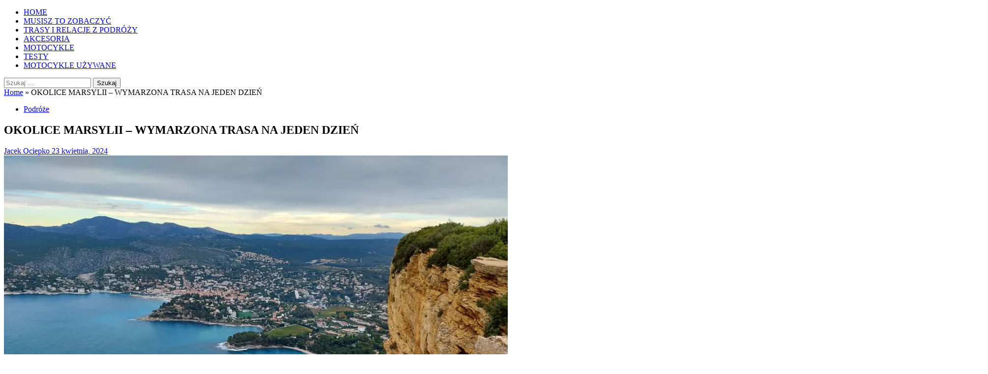

--- FILE ---
content_type: text/html; charset=UTF-8
request_url: https://podrozemotocyklowe.pl/podroze/okolice-marsylii-wymarzona-trasa-na-jeden-dzien/22538/
body_size: 27668
content:
<!doctype html>
<html lang="pl-PL">

<head>
  <meta charset="UTF-8">
  <meta name="viewport" content="width=device-width, initial-scale=1">
  <link rel="profile" href="http://gmpg.org/xfn/11">
  <meta name='robots' content='index, follow, max-image-preview:large, max-snippet:-1, max-video-preview:-1' />
<link rel='preload' href='https://fonts.googleapis.com/css?family=Source%2BSans%2BPro%3A400%2C700%7CLato%3A400%2C700&#038;subset=latin%2Clatin-ext&#038;display=swap' as='style' onload="this.onload=null;this.rel='stylesheet'" type='text/css' media='all' crossorigin='anonymous'>
<link rel='preconnect' href='https://fonts.googleapis.com' crossorigin='anonymous'>
<link rel='preconnect' href='https://fonts.gstatic.com' crossorigin='anonymous'>
<!-- Jetpack Site Verification Tags -->
<meta name="google-site-verification" content="u0npbdJg37UKx2en9vGFCx0gzO6Wa761x4YrKV1OeRM" />

	<!-- This site is optimized with the Yoast SEO plugin v26.8 - https://yoast.com/product/yoast-seo-wordpress/ -->
	<title>OKOLICE MARSYLII - WYMARZONA TRASA NA JEDEN DZIEŃ</title>
	<meta name="description" content="Niewiele osób wie, że okolice Marsylii, zaledwie kilkanaście kilometrów od centrum, kryją tak piękne trasy. Oto plan na jeden dzień." />
	<link rel="canonical" href="http://podrozemotocyklowe.pl/podroze/okolice-marsylii-wymarzona-trasa-na-jeden-dzien/22538/" />
	<meta property="og:locale" content="pl_PL" />
	<meta property="og:type" content="article" />
	<meta property="og:title" content="OKOLICE MARSYLII - WYMARZONA TRASA NA JEDEN DZIEŃ" />
	<meta property="og:description" content="Niewiele osób wie, że okolice Marsylii, zaledwie kilkanaście kilometrów od centrum, kryją tak piękne trasy. Oto plan na jeden dzień." />
	<meta property="og:url" content="http://podrozemotocyklowe.pl/podroze/okolice-marsylii-wymarzona-trasa-na-jeden-dzien/22538/" />
	<meta property="og:site_name" content="podrozemotocyklowe.pl | Trasy | Ciekawe miejsca | Porady | Relacje z podr&oacute;ży" />
	<meta property="article:published_time" content="2024-04-23T16:06:00+00:00" />
	<meta property="og:image" content="https://i0.wp.com/podrozemotocyklowe.pl/wp-content/uploads/2024/04/Marsylia-029.jpg?fit=2000%2C1500" />
	<meta property="og:image:width" content="2000" />
	<meta property="og:image:height" content="1500" />
	<meta property="og:image:type" content="image/jpeg" />
	<meta name="author" content="Jacek Ociepko" />
	<meta name="twitter:card" content="summary_large_image" />
	<meta name="twitter:label1" content="Napisane przez" />
	<meta name="twitter:data1" content="Jacek Ociepko" />
	<meta name="twitter:label2" content="Szacowany czas czytania" />
	<meta name="twitter:data2" content="5 minut" />
	<script type="application/ld+json" class="yoast-schema-graph">{"@context":"https://schema.org","@graph":[{"@type":"Article","@id":"http://podrozemotocyklowe.pl/podroze/okolice-marsylii-wymarzona-trasa-na-jeden-dzien/22538/#article","isPartOf":{"@id":"http://podrozemotocyklowe.pl/podroze/okolice-marsylii-wymarzona-trasa-na-jeden-dzien/22538/"},"author":{"name":"Jacek Ociepko","@id":"http://podrozemotocyklowe.pl/#/schema/person/22b96ca0090ea63ead24293235a122bc"},"headline":"OKOLICE MARSYLII &#8211; WYMARZONA TRASA NA JEDEN DZIEŃ","datePublished":"2024-04-23T16:06:00+00:00","mainEntityOfPage":{"@id":"http://podrozemotocyklowe.pl/podroze/okolice-marsylii-wymarzona-trasa-na-jeden-dzien/22538/"},"wordCount":671,"commentCount":0,"publisher":{"@id":"http://podrozemotocyklowe.pl/#/schema/person/22b96ca0090ea63ead24293235a122bc"},"image":{"@id":"http://podrozemotocyklowe.pl/podroze/okolice-marsylii-wymarzona-trasa-na-jeden-dzien/22538/#primaryimage"},"thumbnailUrl":"https://i0.wp.com/podrozemotocyklowe.pl/wp-content/uploads/2024/04/Marsylia-029.jpg?fit=2000%2C1500","keywords":["Wycieczka wokół Marsylii"],"articleSection":["Podróże"],"inLanguage":"pl-PL","potentialAction":[{"@type":"CommentAction","name":"Comment","target":["http://podrozemotocyklowe.pl/podroze/okolice-marsylii-wymarzona-trasa-na-jeden-dzien/22538/#respond"]}]},{"@type":"WebPage","@id":"http://podrozemotocyklowe.pl/podroze/okolice-marsylii-wymarzona-trasa-na-jeden-dzien/22538/","url":"http://podrozemotocyklowe.pl/podroze/okolice-marsylii-wymarzona-trasa-na-jeden-dzien/22538/","name":"OKOLICE MARSYLII - WYMARZONA TRASA NA JEDEN DZIEŃ","isPartOf":{"@id":"http://podrozemotocyklowe.pl/#website"},"primaryImageOfPage":{"@id":"http://podrozemotocyklowe.pl/podroze/okolice-marsylii-wymarzona-trasa-na-jeden-dzien/22538/#primaryimage"},"image":{"@id":"http://podrozemotocyklowe.pl/podroze/okolice-marsylii-wymarzona-trasa-na-jeden-dzien/22538/#primaryimage"},"thumbnailUrl":"https://i0.wp.com/podrozemotocyklowe.pl/wp-content/uploads/2024/04/Marsylia-029.jpg?fit=2000%2C1500","datePublished":"2024-04-23T16:06:00+00:00","description":"Niewiele osób wie, że okolice Marsylii, zaledwie kilkanaście kilometrów od centrum, kryją tak piękne trasy. Oto plan na jeden dzień.","breadcrumb":{"@id":"http://podrozemotocyklowe.pl/podroze/okolice-marsylii-wymarzona-trasa-na-jeden-dzien/22538/#breadcrumb"},"inLanguage":"pl-PL","potentialAction":[{"@type":"ReadAction","target":["http://podrozemotocyklowe.pl/podroze/okolice-marsylii-wymarzona-trasa-na-jeden-dzien/22538/"]}]},{"@type":"ImageObject","inLanguage":"pl-PL","@id":"http://podrozemotocyklowe.pl/podroze/okolice-marsylii-wymarzona-trasa-na-jeden-dzien/22538/#primaryimage","url":"https://i0.wp.com/podrozemotocyklowe.pl/wp-content/uploads/2024/04/Marsylia-029.jpg?fit=2000%2C1500","contentUrl":"https://i0.wp.com/podrozemotocyklowe.pl/wp-content/uploads/2024/04/Marsylia-029.jpg?fit=2000%2C1500","width":2000,"height":1500},{"@type":"BreadcrumbList","@id":"http://podrozemotocyklowe.pl/podroze/okolice-marsylii-wymarzona-trasa-na-jeden-dzien/22538/#breadcrumb","itemListElement":[{"@type":"ListItem","position":1,"name":"Home","item":"http://podrozemotocyklowe.pl/"},{"@type":"ListItem","position":2,"name":"OKOLICE MARSYLII &#8211; WYMARZONA TRASA NA JEDEN DZIEŃ"}]},{"@type":"WebSite","@id":"http://podrozemotocyklowe.pl/#website","url":"http://podrozemotocyklowe.pl/","name":"podrozemotocyklowe.pl","description":"Podr&oacute;że motocyklowe to strona, na kt&oacute;rej znajdziesz wszelkie informacje dotyczące podr&oacute;ży na dw&oacute;ch kołach. Przede wszystkim opisuję ciekawe miejsca w Polsce. Na stronie znajdziesz też opisy tras motocyklowych. Opr&oacute;cz test&oacute;w motocykli przeczytasz tu przydatne informacje dotyczące przygotowania się na wyjazd (pakowania ciuch&oacute;w, przygotowania motocykla do podr&oacute;ży) wyboru odpowiedniego namiotu czy maty do spania. Podr&oacute;że motocyklowe, to strona na kt&oacute;rej będę przeczytasz relacje z wyjazd&oacute;w jak r&oacute;wnież poznasz propozycje wycieczek idealnych na wyjazd na dw&oacute;ch kołach.","publisher":{"@id":"http://podrozemotocyklowe.pl/#/schema/person/22b96ca0090ea63ead24293235a122bc"},"alternateName":"podróże motocyklowe","potentialAction":[{"@type":"SearchAction","target":{"@type":"EntryPoint","urlTemplate":"http://podrozemotocyklowe.pl/?s={search_term_string}"},"query-input":{"@type":"PropertyValueSpecification","valueRequired":true,"valueName":"search_term_string"}}],"inLanguage":"pl-PL"},{"@type":["Person","Organization"],"@id":"http://podrozemotocyklowe.pl/#/schema/person/22b96ca0090ea63ead24293235a122bc","name":"Jacek Ociepko","image":{"@type":"ImageObject","inLanguage":"pl-PL","@id":"http://podrozemotocyklowe.pl/#/schema/person/image/","url":"https://i0.wp.com/podrozemotocyklowe.pl/wp-content/uploads/2024/04/Jacek-Ociepko-w-okregu.png?fit=296%2C293","contentUrl":"https://i0.wp.com/podrozemotocyklowe.pl/wp-content/uploads/2024/04/Jacek-Ociepko-w-okregu.png?fit=296%2C293","width":296,"height":293,"caption":"Jacek Ociepko"},"logo":{"@id":"http://podrozemotocyklowe.pl/#/schema/person/image/"},"description":"Czy ja lubię motocykle? Ja je uwielbiam! Niezależnie od marki i modelu, mocy czy pojemności skokowej. Motocykle to całe moje życie. Dotychczas miałem bardzo dużo szczęścia, bo moja praca związana była z motocyklami. Przez 20 lat byłem redaktorem naczelnym w „MOTOCYKL„, największym miesięczniku w Polsce, poświęconym jednośladom. W tym czasie udało mi się przetestować mnóstwo motocykli i quadów, zajeździć niezliczoną ilość par rękawic oraz butów, zostawić na asfalcie sporo gumy i przepalić kilka cystern paliwa. A wszystko to z miłości do motocykli i chęci dzielenia się wiedzą o nich. Ponieważ starych drzew się nie przesadza, po zniknięciu Motocykla tworzę portal podrozemotocyklowe.pl i nadal czerpię garściami przyjemność z jazdy motocyklami.","url":"http://podrozemotocyklowe.pl/author/jacek/"}]}</script>
	<!-- / Yoast SEO plugin. -->


<link rel='dns-prefetch' href='//secure.gravatar.com' />
<link rel='dns-prefetch' href='//stats.wp.com' />
<link rel='dns-prefetch' href='//fonts.googleapis.com' />
<link rel='dns-prefetch' href='//v0.wordpress.com' />
<link rel='dns-prefetch' href='//jetpack.wordpress.com' />
<link rel='dns-prefetch' href='//s0.wp.com' />
<link rel='dns-prefetch' href='//public-api.wordpress.com' />
<link rel='dns-prefetch' href='//0.gravatar.com' />
<link rel='dns-prefetch' href='//1.gravatar.com' />
<link rel='dns-prefetch' href='//2.gravatar.com' />
<link rel='dns-prefetch' href='//widgets.wp.com' />
<link rel='preconnect' href='https://fonts.googleapis.com' />
<link rel='preconnect' href='https://fonts.gstatic.com' />
<link rel='preconnect' href='//c0.wp.com' />
<link rel='preconnect' href='//i0.wp.com' />
<link rel="alternate" type="application/rss+xml" title="podrozemotocyklowe.pl | Trasy | Ciekawe miejsca | Porady | Relacje z podr&oacute;ży &raquo; Kanał z wpisami" href="http://podrozemotocyklowe.pl/feed/" />
<link rel="alternate" type="application/rss+xml" title="podrozemotocyklowe.pl | Trasy | Ciekawe miejsca | Porady | Relacje z podr&oacute;ży &raquo; Kanał z komentarzami" href="http://podrozemotocyklowe.pl/comments/feed/" />
<link rel="alternate" type="application/rss+xml" title="podrozemotocyklowe.pl | Trasy | Ciekawe miejsca | Porady | Relacje z podr&oacute;ży &raquo; OKOLICE MARSYLII &#8211; WYMARZONA TRASA NA JEDEN DZIEŃ Kanał z komentarzami" href="http://podrozemotocyklowe.pl/podroze/okolice-marsylii-wymarzona-trasa-na-jeden-dzien/22538/feed/" />
<link rel="alternate" title="oEmbed (JSON)" type="application/json+oembed" href="http://podrozemotocyklowe.pl/wp-json/oembed/1.0/embed?url=http%3A%2F%2Fpodrozemotocyklowe.pl%2Fpodroze%2Fokolice-marsylii-wymarzona-trasa-na-jeden-dzien%2F22538%2F" />
<link rel="alternate" title="oEmbed (XML)" type="text/xml+oembed" href="http://podrozemotocyklowe.pl/wp-json/oembed/1.0/embed?url=http%3A%2F%2Fpodrozemotocyklowe.pl%2Fpodroze%2Fokolice-marsylii-wymarzona-trasa-na-jeden-dzien%2F22538%2F&#038;format=xml" />
<style id='wp-img-auto-sizes-contain-inline-css' type='text/css'>
img:is([sizes=auto i],[sizes^="auto," i]){contain-intrinsic-size:3000px 1500px}
/*# sourceURL=wp-img-auto-sizes-contain-inline-css */
</style>
<link rel='stylesheet' id='pt-cv-public-style-css' href='http://podrozemotocyklowe.pl/wp-content/plugins/content-views-query-and-display-post-page/public/assets/css/cv.css?ver=4.2.1' type='text/css' media='all' />
<style id='wp-emoji-styles-inline-css' type='text/css'>

	img.wp-smiley, img.emoji {
		display: inline !important;
		border: none !important;
		box-shadow: none !important;
		height: 1em !important;
		width: 1em !important;
		margin: 0 0.07em !important;
		vertical-align: -0.1em !important;
		background: none !important;
		padding: 0 !important;
	}
/*# sourceURL=wp-emoji-styles-inline-css */
</style>
<style id='wp-block-library-inline-css' type='text/css'>
:root{--wp-block-synced-color:#7a00df;--wp-block-synced-color--rgb:122,0,223;--wp-bound-block-color:var(--wp-block-synced-color);--wp-editor-canvas-background:#ddd;--wp-admin-theme-color:#007cba;--wp-admin-theme-color--rgb:0,124,186;--wp-admin-theme-color-darker-10:#006ba1;--wp-admin-theme-color-darker-10--rgb:0,107,160.5;--wp-admin-theme-color-darker-20:#005a87;--wp-admin-theme-color-darker-20--rgb:0,90,135;--wp-admin-border-width-focus:2px}@media (min-resolution:192dpi){:root{--wp-admin-border-width-focus:1.5px}}.wp-element-button{cursor:pointer}:root .has-very-light-gray-background-color{background-color:#eee}:root .has-very-dark-gray-background-color{background-color:#313131}:root .has-very-light-gray-color{color:#eee}:root .has-very-dark-gray-color{color:#313131}:root .has-vivid-green-cyan-to-vivid-cyan-blue-gradient-background{background:linear-gradient(135deg,#00d084,#0693e3)}:root .has-purple-crush-gradient-background{background:linear-gradient(135deg,#34e2e4,#4721fb 50%,#ab1dfe)}:root .has-hazy-dawn-gradient-background{background:linear-gradient(135deg,#faaca8,#dad0ec)}:root .has-subdued-olive-gradient-background{background:linear-gradient(135deg,#fafae1,#67a671)}:root .has-atomic-cream-gradient-background{background:linear-gradient(135deg,#fdd79a,#004a59)}:root .has-nightshade-gradient-background{background:linear-gradient(135deg,#330968,#31cdcf)}:root .has-midnight-gradient-background{background:linear-gradient(135deg,#020381,#2874fc)}:root{--wp--preset--font-size--normal:16px;--wp--preset--font-size--huge:42px}.has-regular-font-size{font-size:1em}.has-larger-font-size{font-size:2.625em}.has-normal-font-size{font-size:var(--wp--preset--font-size--normal)}.has-huge-font-size{font-size:var(--wp--preset--font-size--huge)}.has-text-align-center{text-align:center}.has-text-align-left{text-align:left}.has-text-align-right{text-align:right}.has-fit-text{white-space:nowrap!important}#end-resizable-editor-section{display:none}.aligncenter{clear:both}.items-justified-left{justify-content:flex-start}.items-justified-center{justify-content:center}.items-justified-right{justify-content:flex-end}.items-justified-space-between{justify-content:space-between}.screen-reader-text{border:0;clip-path:inset(50%);height:1px;margin:-1px;overflow:hidden;padding:0;position:absolute;width:1px;word-wrap:normal!important}.screen-reader-text:focus{background-color:#ddd;clip-path:none;color:#444;display:block;font-size:1em;height:auto;left:5px;line-height:normal;padding:15px 23px 14px;text-decoration:none;top:5px;width:auto;z-index:100000}html :where(.has-border-color){border-style:solid}html :where([style*=border-top-color]){border-top-style:solid}html :where([style*=border-right-color]){border-right-style:solid}html :where([style*=border-bottom-color]){border-bottom-style:solid}html :where([style*=border-left-color]){border-left-style:solid}html :where([style*=border-width]){border-style:solid}html :where([style*=border-top-width]){border-top-style:solid}html :where([style*=border-right-width]){border-right-style:solid}html :where([style*=border-bottom-width]){border-bottom-style:solid}html :where([style*=border-left-width]){border-left-style:solid}html :where(img[class*=wp-image-]){height:auto;max-width:100%}:where(figure){margin:0 0 1em}html :where(.is-position-sticky){--wp-admin--admin-bar--position-offset:var(--wp-admin--admin-bar--height,0px)}@media screen and (max-width:600px){html :where(.is-position-sticky){--wp-admin--admin-bar--position-offset:0px}}

/*# sourceURL=wp-block-library-inline-css */
</style><style id='wp-block-heading-inline-css' type='text/css'>
h1:where(.wp-block-heading).has-background,h2:where(.wp-block-heading).has-background,h3:where(.wp-block-heading).has-background,h4:where(.wp-block-heading).has-background,h5:where(.wp-block-heading).has-background,h6:where(.wp-block-heading).has-background{padding:1.25em 2.375em}h1.has-text-align-left[style*=writing-mode]:where([style*=vertical-lr]),h1.has-text-align-right[style*=writing-mode]:where([style*=vertical-rl]),h2.has-text-align-left[style*=writing-mode]:where([style*=vertical-lr]),h2.has-text-align-right[style*=writing-mode]:where([style*=vertical-rl]),h3.has-text-align-left[style*=writing-mode]:where([style*=vertical-lr]),h3.has-text-align-right[style*=writing-mode]:where([style*=vertical-rl]),h4.has-text-align-left[style*=writing-mode]:where([style*=vertical-lr]),h4.has-text-align-right[style*=writing-mode]:where([style*=vertical-rl]),h5.has-text-align-left[style*=writing-mode]:where([style*=vertical-lr]),h5.has-text-align-right[style*=writing-mode]:where([style*=vertical-rl]),h6.has-text-align-left[style*=writing-mode]:where([style*=vertical-lr]),h6.has-text-align-right[style*=writing-mode]:where([style*=vertical-rl]){rotate:180deg}
/*# sourceURL=https://c0.wp.com/c/6.9/wp-includes/blocks/heading/style.min.css */
</style>
<style id='wp-block-image-inline-css' type='text/css'>
.wp-block-image>a,.wp-block-image>figure>a{display:inline-block}.wp-block-image img{box-sizing:border-box;height:auto;max-width:100%;vertical-align:bottom}@media not (prefers-reduced-motion){.wp-block-image img.hide{visibility:hidden}.wp-block-image img.show{animation:show-content-image .4s}}.wp-block-image[style*=border-radius] img,.wp-block-image[style*=border-radius]>a{border-radius:inherit}.wp-block-image.has-custom-border img{box-sizing:border-box}.wp-block-image.aligncenter{text-align:center}.wp-block-image.alignfull>a,.wp-block-image.alignwide>a{width:100%}.wp-block-image.alignfull img,.wp-block-image.alignwide img{height:auto;width:100%}.wp-block-image .aligncenter,.wp-block-image .alignleft,.wp-block-image .alignright,.wp-block-image.aligncenter,.wp-block-image.alignleft,.wp-block-image.alignright{display:table}.wp-block-image .aligncenter>figcaption,.wp-block-image .alignleft>figcaption,.wp-block-image .alignright>figcaption,.wp-block-image.aligncenter>figcaption,.wp-block-image.alignleft>figcaption,.wp-block-image.alignright>figcaption{caption-side:bottom;display:table-caption}.wp-block-image .alignleft{float:left;margin:.5em 1em .5em 0}.wp-block-image .alignright{float:right;margin:.5em 0 .5em 1em}.wp-block-image .aligncenter{margin-left:auto;margin-right:auto}.wp-block-image :where(figcaption){margin-bottom:1em;margin-top:.5em}.wp-block-image.is-style-circle-mask img{border-radius:9999px}@supports ((-webkit-mask-image:none) or (mask-image:none)) or (-webkit-mask-image:none){.wp-block-image.is-style-circle-mask img{border-radius:0;-webkit-mask-image:url('data:image/svg+xml;utf8,<svg viewBox="0 0 100 100" xmlns="http://www.w3.org/2000/svg"><circle cx="50" cy="50" r="50"/></svg>');mask-image:url('data:image/svg+xml;utf8,<svg viewBox="0 0 100 100" xmlns="http://www.w3.org/2000/svg"><circle cx="50" cy="50" r="50"/></svg>');mask-mode:alpha;-webkit-mask-position:center;mask-position:center;-webkit-mask-repeat:no-repeat;mask-repeat:no-repeat;-webkit-mask-size:contain;mask-size:contain}}:root :where(.wp-block-image.is-style-rounded img,.wp-block-image .is-style-rounded img){border-radius:9999px}.wp-block-image figure{margin:0}.wp-lightbox-container{display:flex;flex-direction:column;position:relative}.wp-lightbox-container img{cursor:zoom-in}.wp-lightbox-container img:hover+button{opacity:1}.wp-lightbox-container button{align-items:center;backdrop-filter:blur(16px) saturate(180%);background-color:#5a5a5a40;border:none;border-radius:4px;cursor:zoom-in;display:flex;height:20px;justify-content:center;opacity:0;padding:0;position:absolute;right:16px;text-align:center;top:16px;width:20px;z-index:100}@media not (prefers-reduced-motion){.wp-lightbox-container button{transition:opacity .2s ease}}.wp-lightbox-container button:focus-visible{outline:3px auto #5a5a5a40;outline:3px auto -webkit-focus-ring-color;outline-offset:3px}.wp-lightbox-container button:hover{cursor:pointer;opacity:1}.wp-lightbox-container button:focus{opacity:1}.wp-lightbox-container button:focus,.wp-lightbox-container button:hover,.wp-lightbox-container button:not(:hover):not(:active):not(.has-background){background-color:#5a5a5a40;border:none}.wp-lightbox-overlay{box-sizing:border-box;cursor:zoom-out;height:100vh;left:0;overflow:hidden;position:fixed;top:0;visibility:hidden;width:100%;z-index:100000}.wp-lightbox-overlay .close-button{align-items:center;cursor:pointer;display:flex;justify-content:center;min-height:40px;min-width:40px;padding:0;position:absolute;right:calc(env(safe-area-inset-right) + 16px);top:calc(env(safe-area-inset-top) + 16px);z-index:5000000}.wp-lightbox-overlay .close-button:focus,.wp-lightbox-overlay .close-button:hover,.wp-lightbox-overlay .close-button:not(:hover):not(:active):not(.has-background){background:none;border:none}.wp-lightbox-overlay .lightbox-image-container{height:var(--wp--lightbox-container-height);left:50%;overflow:hidden;position:absolute;top:50%;transform:translate(-50%,-50%);transform-origin:top left;width:var(--wp--lightbox-container-width);z-index:9999999999}.wp-lightbox-overlay .wp-block-image{align-items:center;box-sizing:border-box;display:flex;height:100%;justify-content:center;margin:0;position:relative;transform-origin:0 0;width:100%;z-index:3000000}.wp-lightbox-overlay .wp-block-image img{height:var(--wp--lightbox-image-height);min-height:var(--wp--lightbox-image-height);min-width:var(--wp--lightbox-image-width);width:var(--wp--lightbox-image-width)}.wp-lightbox-overlay .wp-block-image figcaption{display:none}.wp-lightbox-overlay button{background:none;border:none}.wp-lightbox-overlay .scrim{background-color:#fff;height:100%;opacity:.9;position:absolute;width:100%;z-index:2000000}.wp-lightbox-overlay.active{visibility:visible}@media not (prefers-reduced-motion){.wp-lightbox-overlay.active{animation:turn-on-visibility .25s both}.wp-lightbox-overlay.active img{animation:turn-on-visibility .35s both}.wp-lightbox-overlay.show-closing-animation:not(.active){animation:turn-off-visibility .35s both}.wp-lightbox-overlay.show-closing-animation:not(.active) img{animation:turn-off-visibility .25s both}.wp-lightbox-overlay.zoom.active{animation:none;opacity:1;visibility:visible}.wp-lightbox-overlay.zoom.active .lightbox-image-container{animation:lightbox-zoom-in .4s}.wp-lightbox-overlay.zoom.active .lightbox-image-container img{animation:none}.wp-lightbox-overlay.zoom.active .scrim{animation:turn-on-visibility .4s forwards}.wp-lightbox-overlay.zoom.show-closing-animation:not(.active){animation:none}.wp-lightbox-overlay.zoom.show-closing-animation:not(.active) .lightbox-image-container{animation:lightbox-zoom-out .4s}.wp-lightbox-overlay.zoom.show-closing-animation:not(.active) .lightbox-image-container img{animation:none}.wp-lightbox-overlay.zoom.show-closing-animation:not(.active) .scrim{animation:turn-off-visibility .4s forwards}}@keyframes show-content-image{0%{visibility:hidden}99%{visibility:hidden}to{visibility:visible}}@keyframes turn-on-visibility{0%{opacity:0}to{opacity:1}}@keyframes turn-off-visibility{0%{opacity:1;visibility:visible}99%{opacity:0;visibility:visible}to{opacity:0;visibility:hidden}}@keyframes lightbox-zoom-in{0%{transform:translate(calc((-100vw + var(--wp--lightbox-scrollbar-width))/2 + var(--wp--lightbox-initial-left-position)),calc(-50vh + var(--wp--lightbox-initial-top-position))) scale(var(--wp--lightbox-scale))}to{transform:translate(-50%,-50%) scale(1)}}@keyframes lightbox-zoom-out{0%{transform:translate(-50%,-50%) scale(1);visibility:visible}99%{visibility:visible}to{transform:translate(calc((-100vw + var(--wp--lightbox-scrollbar-width))/2 + var(--wp--lightbox-initial-left-position)),calc(-50vh + var(--wp--lightbox-initial-top-position))) scale(var(--wp--lightbox-scale));visibility:hidden}}
/*# sourceURL=https://c0.wp.com/c/6.9/wp-includes/blocks/image/style.min.css */
</style>
<style id='wp-block-image-theme-inline-css' type='text/css'>
:root :where(.wp-block-image figcaption){color:#555;font-size:13px;text-align:center}.is-dark-theme :root :where(.wp-block-image figcaption){color:#ffffffa6}.wp-block-image{margin:0 0 1em}
/*# sourceURL=https://c0.wp.com/c/6.9/wp-includes/blocks/image/theme.min.css */
</style>
<style id='wp-block-embed-inline-css' type='text/css'>
.wp-block-embed.alignleft,.wp-block-embed.alignright,.wp-block[data-align=left]>[data-type="core/embed"],.wp-block[data-align=right]>[data-type="core/embed"]{max-width:360px;width:100%}.wp-block-embed.alignleft .wp-block-embed__wrapper,.wp-block-embed.alignright .wp-block-embed__wrapper,.wp-block[data-align=left]>[data-type="core/embed"] .wp-block-embed__wrapper,.wp-block[data-align=right]>[data-type="core/embed"] .wp-block-embed__wrapper{min-width:280px}.wp-block-cover .wp-block-embed{min-height:240px;min-width:320px}.wp-block-embed{overflow-wrap:break-word}.wp-block-embed :where(figcaption){margin-bottom:1em;margin-top:.5em}.wp-block-embed iframe{max-width:100%}.wp-block-embed__wrapper{position:relative}.wp-embed-responsive .wp-has-aspect-ratio .wp-block-embed__wrapper:before{content:"";display:block;padding-top:50%}.wp-embed-responsive .wp-has-aspect-ratio iframe{bottom:0;height:100%;left:0;position:absolute;right:0;top:0;width:100%}.wp-embed-responsive .wp-embed-aspect-21-9 .wp-block-embed__wrapper:before{padding-top:42.85%}.wp-embed-responsive .wp-embed-aspect-18-9 .wp-block-embed__wrapper:before{padding-top:50%}.wp-embed-responsive .wp-embed-aspect-16-9 .wp-block-embed__wrapper:before{padding-top:56.25%}.wp-embed-responsive .wp-embed-aspect-4-3 .wp-block-embed__wrapper:before{padding-top:75%}.wp-embed-responsive .wp-embed-aspect-1-1 .wp-block-embed__wrapper:before{padding-top:100%}.wp-embed-responsive .wp-embed-aspect-9-16 .wp-block-embed__wrapper:before{padding-top:177.77%}.wp-embed-responsive .wp-embed-aspect-1-2 .wp-block-embed__wrapper:before{padding-top:200%}
/*# sourceURL=https://c0.wp.com/c/6.9/wp-includes/blocks/embed/style.min.css */
</style>
<style id='wp-block-embed-theme-inline-css' type='text/css'>
.wp-block-embed :where(figcaption){color:#555;font-size:13px;text-align:center}.is-dark-theme .wp-block-embed :where(figcaption){color:#ffffffa6}.wp-block-embed{margin:0 0 1em}
/*# sourceURL=https://c0.wp.com/c/6.9/wp-includes/blocks/embed/theme.min.css */
</style>
<style id='wp-block-paragraph-inline-css' type='text/css'>
.is-small-text{font-size:.875em}.is-regular-text{font-size:1em}.is-large-text{font-size:2.25em}.is-larger-text{font-size:3em}.has-drop-cap:not(:focus):first-letter{float:left;font-size:8.4em;font-style:normal;font-weight:100;line-height:.68;margin:.05em .1em 0 0;text-transform:uppercase}body.rtl .has-drop-cap:not(:focus):first-letter{float:none;margin-left:.1em}p.has-drop-cap.has-background{overflow:hidden}:root :where(p.has-background){padding:1.25em 2.375em}:where(p.has-text-color:not(.has-link-color)) a{color:inherit}p.has-text-align-left[style*="writing-mode:vertical-lr"],p.has-text-align-right[style*="writing-mode:vertical-rl"]{rotate:180deg}
/*# sourceURL=https://c0.wp.com/c/6.9/wp-includes/blocks/paragraph/style.min.css */
</style>
<style id='global-styles-inline-css' type='text/css'>
:root{--wp--preset--aspect-ratio--square: 1;--wp--preset--aspect-ratio--4-3: 4/3;--wp--preset--aspect-ratio--3-4: 3/4;--wp--preset--aspect-ratio--3-2: 3/2;--wp--preset--aspect-ratio--2-3: 2/3;--wp--preset--aspect-ratio--16-9: 16/9;--wp--preset--aspect-ratio--9-16: 9/16;--wp--preset--color--black: #000000;--wp--preset--color--cyan-bluish-gray: #abb8c3;--wp--preset--color--white: #ffffff;--wp--preset--color--pale-pink: #f78da7;--wp--preset--color--vivid-red: #cf2e2e;--wp--preset--color--luminous-vivid-orange: #ff6900;--wp--preset--color--luminous-vivid-amber: #fcb900;--wp--preset--color--light-green-cyan: #7bdcb5;--wp--preset--color--vivid-green-cyan: #00d084;--wp--preset--color--pale-cyan-blue: #8ed1fc;--wp--preset--color--vivid-cyan-blue: #0693e3;--wp--preset--color--vivid-purple: #9b51e0;--wp--preset--gradient--vivid-cyan-blue-to-vivid-purple: linear-gradient(135deg,rgb(6,147,227) 0%,rgb(155,81,224) 100%);--wp--preset--gradient--light-green-cyan-to-vivid-green-cyan: linear-gradient(135deg,rgb(122,220,180) 0%,rgb(0,208,130) 100%);--wp--preset--gradient--luminous-vivid-amber-to-luminous-vivid-orange: linear-gradient(135deg,rgb(252,185,0) 0%,rgb(255,105,0) 100%);--wp--preset--gradient--luminous-vivid-orange-to-vivid-red: linear-gradient(135deg,rgb(255,105,0) 0%,rgb(207,46,46) 100%);--wp--preset--gradient--very-light-gray-to-cyan-bluish-gray: linear-gradient(135deg,rgb(238,238,238) 0%,rgb(169,184,195) 100%);--wp--preset--gradient--cool-to-warm-spectrum: linear-gradient(135deg,rgb(74,234,220) 0%,rgb(151,120,209) 20%,rgb(207,42,186) 40%,rgb(238,44,130) 60%,rgb(251,105,98) 80%,rgb(254,248,76) 100%);--wp--preset--gradient--blush-light-purple: linear-gradient(135deg,rgb(255,206,236) 0%,rgb(152,150,240) 100%);--wp--preset--gradient--blush-bordeaux: linear-gradient(135deg,rgb(254,205,165) 0%,rgb(254,45,45) 50%,rgb(107,0,62) 100%);--wp--preset--gradient--luminous-dusk: linear-gradient(135deg,rgb(255,203,112) 0%,rgb(199,81,192) 50%,rgb(65,88,208) 100%);--wp--preset--gradient--pale-ocean: linear-gradient(135deg,rgb(255,245,203) 0%,rgb(182,227,212) 50%,rgb(51,167,181) 100%);--wp--preset--gradient--electric-grass: linear-gradient(135deg,rgb(202,248,128) 0%,rgb(113,206,126) 100%);--wp--preset--gradient--midnight: linear-gradient(135deg,rgb(2,3,129) 0%,rgb(40,116,252) 100%);--wp--preset--font-size--small: 13px;--wp--preset--font-size--medium: 20px;--wp--preset--font-size--large: 36px;--wp--preset--font-size--x-large: 42px;--wp--preset--spacing--20: 0.44rem;--wp--preset--spacing--30: 0.67rem;--wp--preset--spacing--40: 1rem;--wp--preset--spacing--50: 1.5rem;--wp--preset--spacing--60: 2.25rem;--wp--preset--spacing--70: 3.38rem;--wp--preset--spacing--80: 5.06rem;--wp--preset--shadow--natural: 6px 6px 9px rgba(0, 0, 0, 0.2);--wp--preset--shadow--deep: 12px 12px 50px rgba(0, 0, 0, 0.4);--wp--preset--shadow--sharp: 6px 6px 0px rgba(0, 0, 0, 0.2);--wp--preset--shadow--outlined: 6px 6px 0px -3px rgb(255, 255, 255), 6px 6px rgb(0, 0, 0);--wp--preset--shadow--crisp: 6px 6px 0px rgb(0, 0, 0);}:root { --wp--style--global--content-size: 800px;--wp--style--global--wide-size: 1200px; }:where(body) { margin: 0; }.wp-site-blocks > .alignleft { float: left; margin-right: 2em; }.wp-site-blocks > .alignright { float: right; margin-left: 2em; }.wp-site-blocks > .aligncenter { justify-content: center; margin-left: auto; margin-right: auto; }:where(.wp-site-blocks) > * { margin-block-start: 24px; margin-block-end: 0; }:where(.wp-site-blocks) > :first-child { margin-block-start: 0; }:where(.wp-site-blocks) > :last-child { margin-block-end: 0; }:root { --wp--style--block-gap: 24px; }:root :where(.is-layout-flow) > :first-child{margin-block-start: 0;}:root :where(.is-layout-flow) > :last-child{margin-block-end: 0;}:root :where(.is-layout-flow) > *{margin-block-start: 24px;margin-block-end: 0;}:root :where(.is-layout-constrained) > :first-child{margin-block-start: 0;}:root :where(.is-layout-constrained) > :last-child{margin-block-end: 0;}:root :where(.is-layout-constrained) > *{margin-block-start: 24px;margin-block-end: 0;}:root :where(.is-layout-flex){gap: 24px;}:root :where(.is-layout-grid){gap: 24px;}.is-layout-flow > .alignleft{float: left;margin-inline-start: 0;margin-inline-end: 2em;}.is-layout-flow > .alignright{float: right;margin-inline-start: 2em;margin-inline-end: 0;}.is-layout-flow > .aligncenter{margin-left: auto !important;margin-right: auto !important;}.is-layout-constrained > .alignleft{float: left;margin-inline-start: 0;margin-inline-end: 2em;}.is-layout-constrained > .alignright{float: right;margin-inline-start: 2em;margin-inline-end: 0;}.is-layout-constrained > .aligncenter{margin-left: auto !important;margin-right: auto !important;}.is-layout-constrained > :where(:not(.alignleft):not(.alignright):not(.alignfull)){max-width: var(--wp--style--global--content-size);margin-left: auto !important;margin-right: auto !important;}.is-layout-constrained > .alignwide{max-width: var(--wp--style--global--wide-size);}body .is-layout-flex{display: flex;}.is-layout-flex{flex-wrap: wrap;align-items: center;}.is-layout-flex > :is(*, div){margin: 0;}body .is-layout-grid{display: grid;}.is-layout-grid > :is(*, div){margin: 0;}body{padding-top: 0px;padding-right: 0px;padding-bottom: 0px;padding-left: 0px;}a:where(:not(.wp-element-button)){text-decoration: none;}:root :where(.wp-element-button, .wp-block-button__link){background-color: #32373c;border-radius: 0;border-width: 0;color: #fff;font-family: inherit;font-size: inherit;font-style: inherit;font-weight: inherit;letter-spacing: inherit;line-height: inherit;padding-top: calc(0.667em + 2px);padding-right: calc(1.333em + 2px);padding-bottom: calc(0.667em + 2px);padding-left: calc(1.333em + 2px);text-decoration: none;text-transform: inherit;}.has-black-color{color: var(--wp--preset--color--black) !important;}.has-cyan-bluish-gray-color{color: var(--wp--preset--color--cyan-bluish-gray) !important;}.has-white-color{color: var(--wp--preset--color--white) !important;}.has-pale-pink-color{color: var(--wp--preset--color--pale-pink) !important;}.has-vivid-red-color{color: var(--wp--preset--color--vivid-red) !important;}.has-luminous-vivid-orange-color{color: var(--wp--preset--color--luminous-vivid-orange) !important;}.has-luminous-vivid-amber-color{color: var(--wp--preset--color--luminous-vivid-amber) !important;}.has-light-green-cyan-color{color: var(--wp--preset--color--light-green-cyan) !important;}.has-vivid-green-cyan-color{color: var(--wp--preset--color--vivid-green-cyan) !important;}.has-pale-cyan-blue-color{color: var(--wp--preset--color--pale-cyan-blue) !important;}.has-vivid-cyan-blue-color{color: var(--wp--preset--color--vivid-cyan-blue) !important;}.has-vivid-purple-color{color: var(--wp--preset--color--vivid-purple) !important;}.has-black-background-color{background-color: var(--wp--preset--color--black) !important;}.has-cyan-bluish-gray-background-color{background-color: var(--wp--preset--color--cyan-bluish-gray) !important;}.has-white-background-color{background-color: var(--wp--preset--color--white) !important;}.has-pale-pink-background-color{background-color: var(--wp--preset--color--pale-pink) !important;}.has-vivid-red-background-color{background-color: var(--wp--preset--color--vivid-red) !important;}.has-luminous-vivid-orange-background-color{background-color: var(--wp--preset--color--luminous-vivid-orange) !important;}.has-luminous-vivid-amber-background-color{background-color: var(--wp--preset--color--luminous-vivid-amber) !important;}.has-light-green-cyan-background-color{background-color: var(--wp--preset--color--light-green-cyan) !important;}.has-vivid-green-cyan-background-color{background-color: var(--wp--preset--color--vivid-green-cyan) !important;}.has-pale-cyan-blue-background-color{background-color: var(--wp--preset--color--pale-cyan-blue) !important;}.has-vivid-cyan-blue-background-color{background-color: var(--wp--preset--color--vivid-cyan-blue) !important;}.has-vivid-purple-background-color{background-color: var(--wp--preset--color--vivid-purple) !important;}.has-black-border-color{border-color: var(--wp--preset--color--black) !important;}.has-cyan-bluish-gray-border-color{border-color: var(--wp--preset--color--cyan-bluish-gray) !important;}.has-white-border-color{border-color: var(--wp--preset--color--white) !important;}.has-pale-pink-border-color{border-color: var(--wp--preset--color--pale-pink) !important;}.has-vivid-red-border-color{border-color: var(--wp--preset--color--vivid-red) !important;}.has-luminous-vivid-orange-border-color{border-color: var(--wp--preset--color--luminous-vivid-orange) !important;}.has-luminous-vivid-amber-border-color{border-color: var(--wp--preset--color--luminous-vivid-amber) !important;}.has-light-green-cyan-border-color{border-color: var(--wp--preset--color--light-green-cyan) !important;}.has-vivid-green-cyan-border-color{border-color: var(--wp--preset--color--vivid-green-cyan) !important;}.has-pale-cyan-blue-border-color{border-color: var(--wp--preset--color--pale-cyan-blue) !important;}.has-vivid-cyan-blue-border-color{border-color: var(--wp--preset--color--vivid-cyan-blue) !important;}.has-vivid-purple-border-color{border-color: var(--wp--preset--color--vivid-purple) !important;}.has-vivid-cyan-blue-to-vivid-purple-gradient-background{background: var(--wp--preset--gradient--vivid-cyan-blue-to-vivid-purple) !important;}.has-light-green-cyan-to-vivid-green-cyan-gradient-background{background: var(--wp--preset--gradient--light-green-cyan-to-vivid-green-cyan) !important;}.has-luminous-vivid-amber-to-luminous-vivid-orange-gradient-background{background: var(--wp--preset--gradient--luminous-vivid-amber-to-luminous-vivid-orange) !important;}.has-luminous-vivid-orange-to-vivid-red-gradient-background{background: var(--wp--preset--gradient--luminous-vivid-orange-to-vivid-red) !important;}.has-very-light-gray-to-cyan-bluish-gray-gradient-background{background: var(--wp--preset--gradient--very-light-gray-to-cyan-bluish-gray) !important;}.has-cool-to-warm-spectrum-gradient-background{background: var(--wp--preset--gradient--cool-to-warm-spectrum) !important;}.has-blush-light-purple-gradient-background{background: var(--wp--preset--gradient--blush-light-purple) !important;}.has-blush-bordeaux-gradient-background{background: var(--wp--preset--gradient--blush-bordeaux) !important;}.has-luminous-dusk-gradient-background{background: var(--wp--preset--gradient--luminous-dusk) !important;}.has-pale-ocean-gradient-background{background: var(--wp--preset--gradient--pale-ocean) !important;}.has-electric-grass-gradient-background{background: var(--wp--preset--gradient--electric-grass) !important;}.has-midnight-gradient-background{background: var(--wp--preset--gradient--midnight) !important;}.has-small-font-size{font-size: var(--wp--preset--font-size--small) !important;}.has-medium-font-size{font-size: var(--wp--preset--font-size--medium) !important;}.has-large-font-size{font-size: var(--wp--preset--font-size--large) !important;}.has-x-large-font-size{font-size: var(--wp--preset--font-size--x-large) !important;}
:root :where(.wp-block-heading){line-height: 1.3;}
/*# sourceURL=global-styles-inline-css */
</style>

<link rel='stylesheet' id='covernews-google-fonts-css' href='https://fonts.googleapis.com/css?family=Source%2BSans%2BPro%3A400%2C700%7CLato%3A400%2C700&#038;subset=latin%2Clatin-ext&#038;display=swap' type='text/css' media='all' />
<link rel='stylesheet' id='covernews-icons-css' href='http://podrozemotocyklowe.pl/wp-content/themes/covernews/assets/icons/style.css?ver=6.9' type='text/css' media='all' />
<link rel='stylesheet' id='bootstrap-css' href='http://podrozemotocyklowe.pl/wp-content/themes/covernews/assets/bootstrap/css/bootstrap.min.css?ver=6.9' type='text/css' media='all' />
<link rel='stylesheet' id='covernews-style-css' href='http://podrozemotocyklowe.pl/wp-content/themes/covernews/style.min.css?ver=6.0.4' type='text/css' media='all' />
<link rel='stylesheet' id='jetpack_likes-css' href='https://c0.wp.com/p/jetpack/15.4/modules/likes/style.css' type='text/css' media='all' />
<link rel='stylesheet' id='sharedaddy-css' href='https://c0.wp.com/p/jetpack/15.4/modules/sharedaddy/sharing.css' type='text/css' media='all' />
<link rel='stylesheet' id='social-logos-css' href='https://c0.wp.com/p/jetpack/15.4/_inc/social-logos/social-logos.min.css' type='text/css' media='all' />
<script type="text/javascript" src="https://c0.wp.com/c/6.9/wp-includes/js/jquery/jquery.min.js" id="jquery-core-js"></script>
<script type="text/javascript" src="https://c0.wp.com/c/6.9/wp-includes/js/jquery/jquery-migrate.min.js" id="jquery-migrate-js"></script>
<link rel="https://api.w.org/" href="http://podrozemotocyklowe.pl/wp-json/" /><link rel="alternate" title="JSON" type="application/json" href="http://podrozemotocyklowe.pl/wp-json/wp/v2/posts/22538" /><link rel="EditURI" type="application/rsd+xml" title="RSD" href="http://podrozemotocyklowe.pl/xmlrpc.php?rsd" />
<meta name="generator" content="WordPress 6.9" />
<link rel='shortlink' href='https://wp.me/p6DPlm-5Rw' />

		<!-- GA Google Analytics @ https://m0n.co/ga -->
		<script async src="https://www.googletagmanager.com/gtag/js?id=UA-84764843-1"></script>
		<script>
			window.dataLayer = window.dataLayer || [];
			function gtag(){dataLayer.push(arguments);}
			gtag('js', new Date());
			gtag('config', 'UA-84764843-1');
		</script>

		<style>img#wpstats{display:none}</style>
		<link rel="pingback" href="http://podrozemotocyklowe.pl/xmlrpc.php">        <style type="text/css">
                        body .masthead-banner.data-bg:before {
                background: rgba(0,0,0,0);
            }
                        .site-title,
            .site-description {
                position: absolute;
                clip: rect(1px, 1px, 1px, 1px);
                display: none;
            }

                    .elementor-template-full-width .elementor-section.elementor-section-full_width > .elementor-container,
        .elementor-template-full-width .elementor-section.elementor-section-boxed > .elementor-container{
            max-width: 1200px;
        }
        @media (min-width: 1600px){
            .elementor-template-full-width .elementor-section.elementor-section-full_width > .elementor-container,
            .elementor-template-full-width .elementor-section.elementor-section-boxed > .elementor-container{
                max-width: 1600px;
            }
        }
        
        .align-content-left .elementor-section-stretched,
        .align-content-right .elementor-section-stretched {
            max-width: 100%;
            left: 0 !important;
        }


        </style>
        <style type="text/css" id="custom-background-css">
body.custom-background { background-color: #ffffff; }
</style>
	<link rel="icon" href="https://i0.wp.com/podrozemotocyklowe.pl/wp-content/uploads/2025/02/cropped-Logo-podrozemotocyklowe-small.png?fit=32%2C32" sizes="32x32" />
<link rel="icon" href="https://i0.wp.com/podrozemotocyklowe.pl/wp-content/uploads/2025/02/cropped-Logo-podrozemotocyklowe-small.png?fit=192%2C192" sizes="192x192" />
<link rel="apple-touch-icon" href="https://i0.wp.com/podrozemotocyklowe.pl/wp-content/uploads/2025/02/cropped-Logo-podrozemotocyklowe-small.png?fit=180%2C180" />
<meta name="msapplication-TileImage" content="https://i0.wp.com/podrozemotocyklowe.pl/wp-content/uploads/2025/02/cropped-Logo-podrozemotocyklowe-small.png?resize=270%2C270" />
<link rel='stylesheet' id='jetpack-swiper-library-css' href='https://c0.wp.com/p/jetpack/15.4/_inc/blocks/swiper.css' type='text/css' media='all' />
<link rel='stylesheet' id='jetpack-carousel-css' href='https://c0.wp.com/p/jetpack/15.4/modules/carousel/jetpack-carousel.css' type='text/css' media='all' />
<link rel='stylesheet' id='jetpack-responsive-videos-css' href='http://podrozemotocyklowe.pl/wp-content/plugins/jetpack/jetpack_vendor/automattic/jetpack-classic-theme-helper/dist/responsive-videos/responsive-videos.css?minify=false&#038;ver=4fbf400e55121e7e87cb' type='text/css' media='all' />
</head>

<body class="wp-singular post-template-default single single-post postid-22538 single-format-standard custom-background wp-embed-responsive wp-theme-covernews default-content-layout archive-layout-grid scrollup-sticky-header aft-sticky-header aft-sticky-sidebar default aft-container-default aft-main-banner-slider-editors-picks-trending single-content-mode-default header-image-default align-content-left aft-and">
  
      <div id="af-preloader">
      <div id="loader-wrapper">
        <div id="loader"></div>
      </div>
    </div>
  
  <div id="page" class="site">
    <a class="skip-link screen-reader-text" href="#content">Przejdź do treści</a>

    <div class="header-layout-1">
    <header id="masthead" class="site-header">
        <div class="masthead-banner " >
      <div class="container">
        <div class="row">
          <div class="col-md-4">
            <div class="site-branding">
                              <p class="site-title font-family-1">
                  <a href="http://podrozemotocyklowe.pl/" rel="home">podrozemotocyklowe.pl | Trasy | Ciekawe miejsca | Porady | Relacje z podr&oacute;ży</a>
                </p>
              
                              <p class="site-description">Podr&oacute;że motocyklowe to strona, na kt&oacute;rej znajdziesz wszelkie informacje dotyczące podr&oacute;ży na dw&oacute;ch kołach. Przede wszystkim opisuję ciekawe miejsca w Polsce. Na stronie znajdziesz też opisy tras motocyklowych. Opr&oacute;cz test&oacute;w motocykli przeczytasz tu przydatne informacje dotyczące przygotowania się na wyjazd (pakowania ciuch&oacute;w, przygotowania motocykla do podr&oacute;ży) wyboru odpowiedniego namiotu czy maty do spania. Podr&oacute;że motocyklowe, to strona na kt&oacute;rej będę przeczytasz relacje z wyjazd&oacute;w jak r&oacute;wnież poznasz propozycje wycieczek idealnych na wyjazd na dw&oacute;ch kołach.</p>
                          </div>
          </div>
          <div class="col-md-8">
                      </div>
        </div>
      </div>
    </div>
    <nav id="site-navigation" class="main-navigation">
      <div class="container">
        <div class="row">
          <div class="kol-12">
            <div class="navigation-container">

              <div class="main-navigation-container-items-wrapper">

                <span class="toggle-menu">
                  <a
                    href="#"
                    class="aft-void-menu"
                    role="button"
                    aria-label="Przełącz menu główne"
                    aria-controls="primary-menu" aria-expanded="false">
                    <span class="screen-reader-text">Menu główne</span>
                    <i class="ham"></i>
                  </a>
                </span>
                <span class="af-mobile-site-title-wrap">
                                    <p class="site-title font-family-1">
                    <a href="http://podrozemotocyklowe.pl/" rel="home">podrozemotocyklowe.pl | Trasy | Ciekawe miejsca | Porady | Relacje z podr&oacute;ży</a>
                  </p>
                </span>
                <div class="menu main-menu"><ul id="primary-menu" class="menu"><li id="menu-item-21116" class="menu-item menu-item-type-custom menu-item-object-custom menu-item-home menu-item-21116"><a href="http://podrozemotocyklowe.pl">HOME</a></li>
<li id="menu-item-21088" class="menu-item menu-item-type-post_type menu-item-object-page menu-item-21088"><a href="http://podrozemotocyklowe.pl/miejsca-warte-zobaczenia-na-motocyklu/">MUSISZ TO ZOBACZYĆ</a></li>
<li id="menu-item-21091" class="menu-item menu-item-type-post_type menu-item-object-page menu-item-home menu-item-21091"><a href="http://podrozemotocyklowe.pl/podroze-motocyklowe-relacje-z-wypraw/">TRASY I RELACJE Z PODRÓŻY</a></li>
<li id="menu-item-21114" class="menu-item menu-item-type-post_type menu-item-object-page menu-item-21114"><a href="http://podrozemotocyklowe.pl/akcesoria/">AKCESORIA</a></li>
<li id="menu-item-21115" class="menu-item menu-item-type-post_type menu-item-object-page current_page_parent menu-item-21115"><a href="http://podrozemotocyklowe.pl/motocykle/">MOTOCYKLE</a></li>
<li id="menu-item-21089" class="menu-item menu-item-type-post_type menu-item-object-page menu-item-21089"><a href="http://podrozemotocyklowe.pl/testy-akcesoriow-i-motocykli/">TESTY</a></li>
<li id="menu-item-23253" class="menu-item menu-item-type-post_type menu-item-object-page menu-item-23253"><a href="http://podrozemotocyklowe.pl/motocykle-uzywane/">MOTOCYKLE UŻYWANE</a></li>
</ul></div>              </div>
              <div class="cart-search">

                <div class="af-search-wrap">
                  <div class="search-overlay">
                    <a href="#" title="Search" class="search-icon">
                      <i class="fa fa-search"></i>
                    </a>
                    <div class="af-search-form">
                      <form role="search" method="get" class="search-form" action="http://podrozemotocyklowe.pl/">
				<label>
					<span class="screen-reader-text">Szukaj:</span>
					<input type="search" class="search-field" placeholder="Szukaj &hellip;" value="" name="s" />
				</label>
				<input type="submit" class="search-submit" value="Szukaj" />
			</form>                    </div>
                  </div>
                </div>
              </div>


            </div>
          </div>
        </div>
      </div>
    </nav>
  </header>
</div>

    
    <div id="content" class="container">
                <div class="em-breadcrumbs font-family-1 covernews-breadcrumbs">
      <div class="row">
        <span><span><a href="http://podrozemotocyklowe.pl/">Home</a></span> » <span class="breadcrumb_last" aria-current="page">OKOLICE MARSYLII &#8211; WYMARZONA TRASA NA JEDEN DZIEŃ</span></span>      </div>
    </div>
        <div class="section-block-upper row">
                <div id="primary" class="content-area">
                    <main id="main" class="site-main">

                                                    <article id="post-22538" class="af-single-article post-22538 post type-post status-publish format-standard has-post-thumbnail hentry category-podroze tag-wycieczka-wokol-marsylii">
                                <div class="entry-content-wrap">
                                    <header class="entry-header">

    <div class="header-details-wrapper">
        <div class="entry-header-details">
                            <div class="figure-categories figure-categories-bg">
                                        <ul class="cat-links"><li class="meta-category">
                             <a class="covernews-categories category-color-1"
                            href="http://podrozemotocyklowe.pl/category/podroze/" 
                            aria-label="Zobacz wszystkie wpisy w Podróże"> 
                                 Podróże
                             </a>
                        </li></ul>                </div>
                        <h1 class="entry-title">OKOLICE MARSYLII &#8211; WYMARZONA TRASA NA JEDEN DZIEŃ</h1>
            
                
    <span class="author-links">

      
        <span class="item-metadata posts-author">
          <i class="far fa-user-circle"></i>
                          <a href="http://podrozemotocyklowe.pl/author/jacek/">
                    Jacek Ociepko                </a>
               </span>
                    <span class="item-metadata posts-date">
          <i class="far fa-clock"></i>
          <a href="http://podrozemotocyklowe.pl/date/2024/04/">
            23 kwietnia, 2024          </a>
        </span>
                </span>
                

                    </div>
    </div>

        <div class="aft-post-thumbnail-wrapper">    
                    <div class="post-thumbnail full-width-image">
                    <img width="1024" height="768" src="https://i0.wp.com/podrozemotocyklowe.pl/wp-content/uploads/2024/04/Marsylia-029.jpg?fit=1024%2C768" class="attachment-covernews-featured size-covernews-featured wp-post-image" alt="Marsylia 029" decoding="async" fetchpriority="high" srcset="https://i0.wp.com/podrozemotocyklowe.pl/wp-content/uploads/2024/04/Marsylia-029.jpg?w=2000 2000w, https://i0.wp.com/podrozemotocyklowe.pl/wp-content/uploads/2024/04/Marsylia-029.jpg?resize=590%2C443 590w, https://i0.wp.com/podrozemotocyklowe.pl/wp-content/uploads/2024/04/Marsylia-029.jpg?resize=750%2C563 750w, https://i0.wp.com/podrozemotocyklowe.pl/wp-content/uploads/2024/04/Marsylia-029.jpg?resize=1536%2C1152 1536w, https://i0.wp.com/podrozemotocyklowe.pl/wp-content/uploads/2024/04/Marsylia-029.jpg?resize=1024%2C768 1024w, https://i0.wp.com/podrozemotocyklowe.pl/wp-content/uploads/2024/04/Marsylia-029.jpg?w=1280 1280w, https://i0.wp.com/podrozemotocyklowe.pl/wp-content/uploads/2024/04/Marsylia-029.jpg?w=1920 1920w" sizes="(max-width: 1024px) 100vw, 1024px" data-attachment-id="22544" data-permalink="http://podrozemotocyklowe.pl/marsylia-029/" data-orig-file="https://i0.wp.com/podrozemotocyklowe.pl/wp-content/uploads/2024/04/Marsylia-029.jpg?fit=2000%2C1500" data-orig-size="2000,1500" data-comments-opened="1" data-image-meta="{&quot;aperture&quot;:&quot;1.8&quot;,&quot;credit&quot;:&quot;&quot;,&quot;camera&quot;:&quot;SM-M515F&quot;,&quot;caption&quot;:&quot;&quot;,&quot;created_timestamp&quot;:&quot;1635953829&quot;,&quot;copyright&quot;:&quot;&quot;,&quot;focal_length&quot;:&quot;5.23&quot;,&quot;iso&quot;:&quot;40&quot;,&quot;shutter_speed&quot;:&quot;0.00625&quot;,&quot;title&quot;:&quot;&quot;,&quot;orientation&quot;:&quot;1&quot;}" data-image-title="Marsylia 029" data-image-description="" data-image-caption="" data-medium-file="https://i0.wp.com/podrozemotocyklowe.pl/wp-content/uploads/2024/04/Marsylia-029.jpg?fit=590%2C443" data-large-file="https://i0.wp.com/podrozemotocyklowe.pl/wp-content/uploads/2024/04/Marsylia-029.jpg?fit=640%2C480" />                </div>
            
                </div>
    </header><!-- .entry-header -->                                    

    <div class="entry-content">
        
<p>Okolice Marsylii, urzekają pięknymi widokami, znakomitym asfaltem i milionem zakrętów. A miasto przyciąga uwagę zabytkami i znajdującymi się niemal na każdym skrzyżowaniu klimatycznymi knajpkami. Jestem więc pewien, że w tym miejscu nie będziesz się nudził. </p>



<p>Wyjazdy na prezentacje nowych motocykli mają wiele zalet. Oczywiście najważniejszą z nich jest szansa przejechania się nową maszyną, o której większość może przeczytać tylko w Internecie. Kolejną zaletą takich wyjazdów jest poznanie niesamowitych tras znanych tylko lokalnym przewodnikom. Tak było i w tym przypadku.</p>



<iframe src="https://www.google.com/maps/d/u/0/embed?mid=13uTo-rZB8HTeN5LEfu3OA6QIAS1UVGs&#038;ehbc=2E312F&#038;noprof=1" width="640" height="480"></iframe>



<p>Tym razem punktem startu był kameralny hotel Mama Shelter Marseille. Znajduje się w samym centrum miasta. Stad nieco ponad kilometr drogi dzieli cię Bazyliki Notre Dame de la Garde, a nieco ponad 3 kilometry od portu i miejskiej plaży. Miejsce wydaje się być zatem idealne.</p>



<p>Marsylia to stare miasto portowe na południu Francji, tuż nad brzegiem Morza Śródziemnego. Zaledwie 100 kilometrów od zachodnich zboczy Alp. Co może być pewnym zaskoczeniem, jest to drugie co do wielkości miasto Francji, zaraz po Paryżu. Jeszcze bardziej zaskoczy cię fakt, że Marsylia jest uznawana za najstarsze miasto we Francji, a pierwsze wzmianki pochodzą z V w p.n.e.(!) </p>



<div style="clear:both; margin-top:1em; margin-bottom:1em;"><a href="http://podrozemotocyklowe.pl/podroze/beskid-sadecki-niedoceniony-raj-dla-motocyklistow/28318/" target="_blank" rel="nofollow" class="ue3274d2726061fe58350e07594a4a351"><!-- INLINE RELATED POSTS 1/3 //--><style> .ue3274d2726061fe58350e07594a4a351 { padding:0px; margin: 0; padding-top:1em!important; padding-bottom:1em!important; width:100%; display: block; font-weight:bold; background-color:#eaeaea; border:0!important; border-left:4px solid #34495E!important; box-shadow: 0 1px 2px rgba(0, 0, 0, 0.17); -moz-box-shadow: 0 1px 2px rgba(0, 0, 0, 0.17); -o-box-shadow: 0 1px 2px rgba(0, 0, 0, 0.17); -webkit-box-shadow: 0 1px 2px rgba(0, 0, 0, 0.17); text-decoration:none; } .ue3274d2726061fe58350e07594a4a351:active, .ue3274d2726061fe58350e07594a4a351:hover { opacity: 1; transition: opacity 250ms; webkit-transition: opacity 250ms; text-decoration:none; } .ue3274d2726061fe58350e07594a4a351 { transition: background-color 250ms; webkit-transition: background-color 250ms; opacity: 1; transition: opacity 250ms; webkit-transition: opacity 250ms; } .ue3274d2726061fe58350e07594a4a351 .ctaText { font-weight:bold; color:#464646; text-decoration:none; font-size: 16px; } .ue3274d2726061fe58350e07594a4a351 .postTitle { color:#000000; text-decoration: underline!important; font-size: 16px; } .ue3274d2726061fe58350e07594a4a351:hover .postTitle { text-decoration: underline!important; } </style><div style="padding-left:1em; padding-right:1em;"><span class="ctaText">ZOBACZ RÓWNIEŻ</span>&nbsp; <span class="postTitle">BESKID SĄDECKI – NIEDOCENIONY RAJ DLA MOTOCYKLISTÓW</span></div></a></div><h3 class="wp-block-heading">OKOLICE MARSYLII &#8211; ZAPOWIADA SIĘ ZNAKOMITA JAZDA</h3>



<p>Marsylia jest też stolicą regionu administracyjnego Prowansja-Alpy-Lazurowe Wybrzeże, a to oznaczać może tylko jedno. To tu znajdują się przepiękne drogi na których koledzy z magazynów motocyklowych Francji, Niemiec i Włoch często przeprowadzają testy nowych maszyn. Na wschód od miasta rozciągają się Calanque, czyli śródziemnomorskie fiordy utworzone ze skał wapiennych. ich widok jest niesamowity. </p>



<p>Marsylia nierozłącznie kojarzy się z filmem Taxi, bo to właśnie tu toczy się jego akcja. Główny bohater Daniel, francuski dostawca pizzy, po zdobyciu licencji taksówkarza szybko odnajduje się w nowej roli. Są zatem pościgi wąskimi uliczkami miasta,  szybka jazda na kultowej marsylskiej drodze prowadzącej wzdłuż wybrzeża. I właśnie w tym miejscu rozpoczyna się trasa tego przejazdu.</p>



<div style="clear:both; margin-top:1em; margin-bottom:1em;"><a href="http://podrozemotocyklowe.pl/podroze/zachodnie-mazowsze-na-motocyklu-trasa-wzdluz-wisly-dzikich-jezior-niesamowitej-przyrody/28316/" target="_blank" rel="nofollow" class="u4a1f5faa2cfc47e4daf78a510f188c9c"><!-- INLINE RELATED POSTS 2/3 //--><style> .u4a1f5faa2cfc47e4daf78a510f188c9c { padding:0px; margin: 0; padding-top:1em!important; padding-bottom:1em!important; width:100%; display: block; font-weight:bold; background-color:#eaeaea; border:0!important; border-left:4px solid #34495E!important; box-shadow: 0 1px 2px rgba(0, 0, 0, 0.17); -moz-box-shadow: 0 1px 2px rgba(0, 0, 0, 0.17); -o-box-shadow: 0 1px 2px rgba(0, 0, 0, 0.17); -webkit-box-shadow: 0 1px 2px rgba(0, 0, 0, 0.17); text-decoration:none; } .u4a1f5faa2cfc47e4daf78a510f188c9c:active, .u4a1f5faa2cfc47e4daf78a510f188c9c:hover { opacity: 1; transition: opacity 250ms; webkit-transition: opacity 250ms; text-decoration:none; } .u4a1f5faa2cfc47e4daf78a510f188c9c { transition: background-color 250ms; webkit-transition: background-color 250ms; opacity: 1; transition: opacity 250ms; webkit-transition: opacity 250ms; } .u4a1f5faa2cfc47e4daf78a510f188c9c .ctaText { font-weight:bold; color:#464646; text-decoration:none; font-size: 16px; } .u4a1f5faa2cfc47e4daf78a510f188c9c .postTitle { color:#000000; text-decoration: underline!important; font-size: 16px; } .u4a1f5faa2cfc47e4daf78a510f188c9c:hover .postTitle { text-decoration: underline!important; } </style><div style="padding-left:1em; padding-right:1em;"><span class="ctaText">ZOBACZ RÓWNIEŻ</span>&nbsp; <span class="postTitle">ZACHODNIE MAZOWSZE NA MOTOCYKLU – TRASA WZDŁUŻ WISŁY, DZIKICH JEZIOR NIESAMOWITEJ PRZYRODY</span></div></a></div><figure class="wp-block-image size-large"><img data-recalc-dims="1" decoding="async" width="640" height="427" data-attachment-id="22597" data-permalink="http://podrozemotocyklowe.pl/podroze/okolice-marsylii-wymarzona-trasa-na-jeden-dzien/22538/attachment/kawasaki-z-650-rs-2021-001/" data-orig-file="https://i0.wp.com/podrozemotocyklowe.pl/wp-content/uploads/2024/04/Kawasaki-Z-650-RS-2021-001.jpg?fit=2000%2C1333" data-orig-size="2000,1333" data-comments-opened="1" data-image-meta="{&quot;aperture&quot;:&quot;7.1&quot;,&quot;credit&quot;:&quot;&quot;,&quot;camera&quot;:&quot;Canon EOS 5D Mark IV&quot;,&quot;caption&quot;:&quot;&quot;,&quot;created_timestamp&quot;:&quot;1635940220&quot;,&quot;copyright&quot;:&quot;&quot;,&quot;focal_length&quot;:&quot;14&quot;,&quot;iso&quot;:&quot;250&quot;,&quot;shutter_speed&quot;:&quot;0.002&quot;,&quot;title&quot;:&quot;&quot;,&quot;orientation&quot;:&quot;1&quot;}" data-image-title="Kawasaki-Z-650-RS-2021-001" data-image-description="" data-image-caption="" data-medium-file="https://i0.wp.com/podrozemotocyklowe.pl/wp-content/uploads/2024/04/Kawasaki-Z-650-RS-2021-001.jpg?fit=590%2C393" data-large-file="https://i0.wp.com/podrozemotocyklowe.pl/wp-content/uploads/2024/04/Kawasaki-Z-650-RS-2021-001.jpg?fit=640%2C427" src="https://i0.wp.com/podrozemotocyklowe.pl/wp-content/uploads/2024/04/Kawasaki-Z-650-RS-2021-001-750x500.jpg?resize=640%2C427&#038;ssl=1" alt="Okolice Marsylii" class="wp-image-22597" srcset="https://i0.wp.com/podrozemotocyklowe.pl/wp-content/uploads/2024/04/Kawasaki-Z-650-RS-2021-001.jpg?resize=750%2C500 750w, https://i0.wp.com/podrozemotocyklowe.pl/wp-content/uploads/2024/04/Kawasaki-Z-650-RS-2021-001.jpg?resize=590%2C393 590w, https://i0.wp.com/podrozemotocyklowe.pl/wp-content/uploads/2024/04/Kawasaki-Z-650-RS-2021-001.jpg?resize=1536%2C1024 1536w, https://i0.wp.com/podrozemotocyklowe.pl/wp-content/uploads/2024/04/Kawasaki-Z-650-RS-2021-001.jpg?resize=1024%2C682 1024w, https://i0.wp.com/podrozemotocyklowe.pl/wp-content/uploads/2024/04/Kawasaki-Z-650-RS-2021-001.jpg?w=2000 2000w, https://i0.wp.com/podrozemotocyklowe.pl/wp-content/uploads/2024/04/Kawasaki-Z-650-RS-2021-001.jpg?w=1280 1280w, https://i0.wp.com/podrozemotocyklowe.pl/wp-content/uploads/2024/04/Kawasaki-Z-650-RS-2021-001.jpg?w=1920 1920w" sizes="(max-width: 640px) 100vw, 640px" /></figure>



<p>Już wyjazd w południowo wschodniej części miasta wróży niezła zabawę. Ta na dobre zaczyna się po minięciu małego miasteczka Cassis. Odcinek z Cassis do La Ciotat potrafi zmiażdżyć system. Droga wije się tu dość wysoko w górach. Nie są to Alpy z ich trzytysięcznikami, ale musisz pamiętać, że kilkanaście kilometrów wcześniej startowałeś z poziomu morza. Będziesz farciarzem, jeśli trafisz na słoneczną pogodę. Wtedy to błękit nieba zleje się z błękitem morza, a widok ten uzupełnią wysokie połyskujące żółcią klify. Warto zatrzymać się tu na parkingu by zrobić kilka fotek. W tym miejscu musisz uważać na turystów. Jest ich tu sporo, a droga jest wąska. O wypadek nietrudno.</p>



<p>Zdecydowanie inny krajobraz panuje w drugiej części trasy. Ostre skały ustępują nieco miejsca nieco niższym i łagodniejszym pagórkom w dużej części porośniętym drzewami. Asfalt jest tu znakomity a i turystów jakby mniej. Za to zakręt goni zakręt, więc przycieranie podnóżkami o asfalt nie jest niczym nadzwyczajnym.</p>



<div style="clear:both; margin-top:1em; margin-bottom:1em;"><a href="http://podrozemotocyklowe.pl/musisz-to-zobaczyc/dlaczego-warto-pojechac-motocyklem-na-przelecz-dukielska/27511/" target="_blank" rel="nofollow" class="u6af57ca51d15749a08fa439ea2c2405e"><!-- INLINE RELATED POSTS 3/3 //--><style> .u6af57ca51d15749a08fa439ea2c2405e { padding:0px; margin: 0; padding-top:1em!important; padding-bottom:1em!important; width:100%; display: block; font-weight:bold; background-color:#eaeaea; border:0!important; border-left:4px solid #34495E!important; box-shadow: 0 1px 2px rgba(0, 0, 0, 0.17); -moz-box-shadow: 0 1px 2px rgba(0, 0, 0, 0.17); -o-box-shadow: 0 1px 2px rgba(0, 0, 0, 0.17); -webkit-box-shadow: 0 1px 2px rgba(0, 0, 0, 0.17); text-decoration:none; } .u6af57ca51d15749a08fa439ea2c2405e:active, .u6af57ca51d15749a08fa439ea2c2405e:hover { opacity: 1; transition: opacity 250ms; webkit-transition: opacity 250ms; text-decoration:none; } .u6af57ca51d15749a08fa439ea2c2405e { transition: background-color 250ms; webkit-transition: background-color 250ms; opacity: 1; transition: opacity 250ms; webkit-transition: opacity 250ms; } .u6af57ca51d15749a08fa439ea2c2405e .ctaText { font-weight:bold; color:#464646; text-decoration:none; font-size: 16px; } .u6af57ca51d15749a08fa439ea2c2405e .postTitle { color:#000000; text-decoration: underline!important; font-size: 16px; } .u6af57ca51d15749a08fa439ea2c2405e:hover .postTitle { text-decoration: underline!important; } </style><div style="padding-left:1em; padding-right:1em;"><span class="ctaText">ZOBACZ RÓWNIEŻ</span>&nbsp; <span class="postTitle">DLACZEGO WARTO POJECHAĆ MOTOCYKLEM NA PRZEŁĘCZ DUKIELSKĄ?</span></div></a></div><figure class="wp-block-image size-large"><img data-recalc-dims="1" decoding="async" width="640" height="427" data-attachment-id="22599" data-permalink="http://podrozemotocyklowe.pl/podroze/okolice-marsylii-wymarzona-trasa-na-jeden-dzien/22538/attachment/kawasaki-z-650-rs-2021-034/" data-orig-file="https://i0.wp.com/podrozemotocyklowe.pl/wp-content/uploads/2024/04/Kawasaki-Z-650-RS-2021-034.jpg?fit=2000%2C1333" data-orig-size="2000,1333" data-comments-opened="1" data-image-meta="{&quot;aperture&quot;:&quot;0&quot;,&quot;credit&quot;:&quot;&quot;,&quot;camera&quot;:&quot;&quot;,&quot;caption&quot;:&quot;&quot;,&quot;created_timestamp&quot;:&quot;1635959347&quot;,&quot;copyright&quot;:&quot;&quot;,&quot;focal_length&quot;:&quot;0&quot;,&quot;iso&quot;:&quot;0&quot;,&quot;shutter_speed&quot;:&quot;0&quot;,&quot;title&quot;:&quot;&quot;,&quot;orientation&quot;:&quot;0&quot;}" data-image-title="Kawasaki Z 650 RS 2021 034" data-image-description="" data-image-caption="" data-medium-file="https://i0.wp.com/podrozemotocyklowe.pl/wp-content/uploads/2024/04/Kawasaki-Z-650-RS-2021-034.jpg?fit=590%2C393" data-large-file="https://i0.wp.com/podrozemotocyklowe.pl/wp-content/uploads/2024/04/Kawasaki-Z-650-RS-2021-034.jpg?fit=640%2C427" src="https://i0.wp.com/podrozemotocyklowe.pl/wp-content/uploads/2024/04/Kawasaki-Z-650-RS-2021-034.jpg?resize=640%2C427" alt="" class="wp-image-22599" srcset="https://i0.wp.com/podrozemotocyklowe.pl/wp-content/uploads/2024/04/Kawasaki-Z-650-RS-2021-034.jpg?resize=750%2C500 750w, https://i0.wp.com/podrozemotocyklowe.pl/wp-content/uploads/2024/04/Kawasaki-Z-650-RS-2021-034.jpg?resize=590%2C393 590w, https://i0.wp.com/podrozemotocyklowe.pl/wp-content/uploads/2024/04/Kawasaki-Z-650-RS-2021-034.jpg?resize=1536%2C1024 1536w, https://i0.wp.com/podrozemotocyklowe.pl/wp-content/uploads/2024/04/Kawasaki-Z-650-RS-2021-034.jpg?resize=1024%2C682 1024w, https://i0.wp.com/podrozemotocyklowe.pl/wp-content/uploads/2024/04/Kawasaki-Z-650-RS-2021-034.jpg?w=2000 2000w, https://i0.wp.com/podrozemotocyklowe.pl/wp-content/uploads/2024/04/Kawasaki-Z-650-RS-2021-034.jpg?w=1280 1280w, https://i0.wp.com/podrozemotocyklowe.pl/wp-content/uploads/2024/04/Kawasaki-Z-650-RS-2021-034.jpg?w=1920 1920w" sizes="(max-width: 640px) 100vw, 640px" /></figure>



<p>Droga z Les Artauds prowadzi szybką trasą do Roquefort la Bédoule, skąd ponownie boczną trasą dojeżdżam do Marsylii. Może nie jest to długa trasa, za to niesamowicie piękna.</p>



<h3 class="wp-block-heading">MARSYLIA WIECZOREM</h3>



<p>A wieczorem polecam piwo w centrum miasta i wizytę w Bazylice Notre-Dame de la Garde. Ten neobizantyjski kościół został zbudowany na 162-metrowym wzgórzu La Garde. W przeszłości w tym miejscu znajdował się punkt sygnałowy dla statków wpływających do Starego Portu. Dziś bazylika stała się popularnym miejscem pielgrzymek. Z tego miejsca rozpościera się przepiękny widok na miasto i port, szczególnie gdy przyjdziesz tu o zachodzie słońca.</p>



<p>To co namówiłem na szybki wyjazd w okolice Marsylii?</p>



<figure class="wp-block-image size-large"><img data-recalc-dims="1" decoding="async" width="640" height="480" data-attachment-id="22556" data-permalink="http://podrozemotocyklowe.pl/marsylia-046/" data-orig-file="https://i0.wp.com/podrozemotocyklowe.pl/wp-content/uploads/2024/04/Marsylia-046.jpg?fit=2000%2C1500" data-orig-size="2000,1500" data-comments-opened="1" data-image-meta="{&quot;aperture&quot;:&quot;1.8&quot;,&quot;credit&quot;:&quot;&quot;,&quot;camera&quot;:&quot;SM-M515F&quot;,&quot;caption&quot;:&quot;&quot;,&quot;created_timestamp&quot;:&quot;1635960214&quot;,&quot;copyright&quot;:&quot;&quot;,&quot;focal_length&quot;:&quot;5.23&quot;,&quot;iso&quot;:&quot;40&quot;,&quot;shutter_speed&quot;:&quot;0.004&quot;,&quot;title&quot;:&quot;&quot;,&quot;orientation&quot;:&quot;1&quot;}" data-image-title="Marsylia 046" data-image-description="" data-image-caption="" data-medium-file="https://i0.wp.com/podrozemotocyklowe.pl/wp-content/uploads/2024/04/Marsylia-046.jpg?fit=590%2C443" data-large-file="https://i0.wp.com/podrozemotocyklowe.pl/wp-content/uploads/2024/04/Marsylia-046.jpg?fit=640%2C480" src="https://i0.wp.com/podrozemotocyklowe.pl/wp-content/uploads/2024/04/Marsylia-046.jpg?resize=640%2C480" alt="Bazylika Notre-Dame de la Garde Marsylia" class="wp-image-22556" srcset="https://i0.wp.com/podrozemotocyklowe.pl/wp-content/uploads/2024/04/Marsylia-046.jpg?resize=750%2C563 750w, https://i0.wp.com/podrozemotocyklowe.pl/wp-content/uploads/2024/04/Marsylia-046.jpg?resize=590%2C443 590w, https://i0.wp.com/podrozemotocyklowe.pl/wp-content/uploads/2024/04/Marsylia-046.jpg?resize=1536%2C1152 1536w, https://i0.wp.com/podrozemotocyklowe.pl/wp-content/uploads/2024/04/Marsylia-046.jpg?resize=1024%2C768 1024w, https://i0.wp.com/podrozemotocyklowe.pl/wp-content/uploads/2024/04/Marsylia-046.jpg?w=2000 2000w, https://i0.wp.com/podrozemotocyklowe.pl/wp-content/uploads/2024/04/Marsylia-046.jpg?w=1280 1280w, https://i0.wp.com/podrozemotocyklowe.pl/wp-content/uploads/2024/04/Marsylia-046.jpg?w=1920 1920w" sizes="(max-width: 640px) 100vw, 640px" /></figure>
<div class="sharedaddy sd-sharing-enabled"><div class="robots-nocontent sd-block sd-social sd-social-icon-text sd-sharing"><h3 class="sd-title">Podziel się wiadomością z innymi</h3><div class="sd-content"><ul><li class="share-jetpack-whatsapp"><a rel="nofollow noopener noreferrer"
				data-shared="sharing-whatsapp-22538"
				class="share-jetpack-whatsapp sd-button share-icon"
				href="http://podrozemotocyklowe.pl/podroze/okolice-marsylii-wymarzona-trasa-na-jeden-dzien/22538/?share=jetpack-whatsapp"
				target="_blank"
				aria-labelledby="sharing-whatsapp-22538"
				>
				<span id="sharing-whatsapp-22538" hidden>Kliknij, aby udostępnić na WhatsApp (Otwiera się w nowym oknie)</span>
				<span>WhatsApp</span>
			</a></li><li class="share-email"><a rel="nofollow noopener noreferrer"
				data-shared="sharing-email-22538"
				class="share-email sd-button share-icon"
				href="mailto:?subject=%5BUdost%C4%99pnij%20wpis%5D%20OKOLICE%20MARSYLII%20-%20WYMARZONA%20TRASA%20NA%20JEDEN%20DZIE%C5%83&#038;body=http%3A%2F%2Fpodrozemotocyklowe.pl%2Fpodroze%2Fokolice-marsylii-wymarzona-trasa-na-jeden-dzien%2F22538%2F&#038;share=email"
				target="_blank"
				aria-labelledby="sharing-email-22538"
				data-email-share-error-title="Czy masz skonfigurowaną pocztę e-mail?" data-email-share-error-text="Jeśli masz problemy z udostępnianiem przez e-mail, być może nie masz skonfigurowanej poczty e-mail w przeglądarce. Może być konieczne samodzielne utworzenie nowego adresu e-mail." data-email-share-nonce="22e34ae43d" data-email-share-track-url="http://podrozemotocyklowe.pl/podroze/okolice-marsylii-wymarzona-trasa-na-jeden-dzien/22538/?share=email">
				<span id="sharing-email-22538" hidden>Kliknij, aby wysłać odnośnik e-mailem do znajomego (Otwiera się w nowym oknie)</span>
				<span>E-mail</span>
			</a></li><li class="share-print"><a rel="nofollow noopener noreferrer"
				data-shared="sharing-print-22538"
				class="share-print sd-button share-icon"
				href="http://podrozemotocyklowe.pl/podroze/okolice-marsylii-wymarzona-trasa-na-jeden-dzien/22538/#print?share=print"
				target="_blank"
				aria-labelledby="sharing-print-22538"
				>
				<span id="sharing-print-22538" hidden>Kliknij by wydrukować (Otwiera się w nowym oknie)</span>
				<span>Drukuj</span>
			</a></li><li class="share-facebook"><a rel="nofollow noopener noreferrer"
				data-shared="sharing-facebook-22538"
				class="share-facebook sd-button share-icon"
				href="http://podrozemotocyklowe.pl/podroze/okolice-marsylii-wymarzona-trasa-na-jeden-dzien/22538/?share=facebook"
				target="_blank"
				aria-labelledby="sharing-facebook-22538"
				>
				<span id="sharing-facebook-22538" hidden>Kliknij, aby udostępnić na Facebooku (Otwiera się w nowym oknie)</span>
				<span>Facebook</span>
			</a></li><li class="share-end"></li></ul></div></div></div>                    <div class="post-item-metadata entry-meta">
                            </div>
               
        
	<nav class="navigation post-navigation" aria-label="Nawigacja wpisu">
		<h2 class="screen-reader-text">Nawigacja wpisu</h2>
		<div class="nav-links"><div class="nav-previous"><a href="http://podrozemotocyklowe.pl/motocykle/ktm-790-duke-are-you-ready-to-race/22524/" rel="prev">Poprzedni: <span class="em-post-navigation nav-title">KTM 790 DUKE – ARE YOU READY TO RACE?</span></a></div><div class="nav-next"><a href="http://podrozemotocyklowe.pl/technika/oto-kilka-patentow-dzieki-ktorym-akumulator-w-motocyklu-bedzie-pracowal-dluzej/19434/" rel="next">Następny: <span class="em-post-navigation nav-title">OTO KILKA PATENTÓW, DZIĘKI KTÓRYM AKUMULATOR W MOTOCYKLU BĘDZIE PRACOWAŁ DŁUŻEJ</span></a></div></div>
	</nav>            </div><!-- .entry-content -->


                                </div>
                                
<div class="promotionspace enable-promotionspace">
  <div class="em-reated-posts  col-ten">
    <div class="row">
                <h3 class="related-title">
            ZOBACZ RÓWNIEŻ          </h3>
                <div class="row">
                      <div class="col-sm-4 latest-posts-grid" data-mh="latest-posts-grid">
              <div class="spotlight-post">
                <figure class="categorised-article inside-img">
                  <div class="categorised-article-wrapper">
                    <div class="data-bg-hover data-bg-categorised read-bg-img">
                      <a href="http://podrozemotocyklowe.pl/podroze/okolice-kielc-na-motocyklu-zamki-dinozaury-i-gory/28313/"
                        aria-label="OKOLICE KIELC NA MOTOCYKLU &#8211; ZAMEK DINOZAURY I DZIKA PRZYRODA">
                        <img width="590" height="393" src="https://i0.wp.com/podrozemotocyklowe.pl/wp-content/uploads/2026/01/castle-3493567_1920.jpg?fit=590%2C393" class="attachment-medium size-medium wp-post-image" alt="castle-3493567_1920" decoding="async" srcset="https://i0.wp.com/podrozemotocyklowe.pl/wp-content/uploads/2026/01/castle-3493567_1920.jpg?w=1920 1920w, https://i0.wp.com/podrozemotocyklowe.pl/wp-content/uploads/2026/01/castle-3493567_1920.jpg?resize=590%2C393 590w, https://i0.wp.com/podrozemotocyklowe.pl/wp-content/uploads/2026/01/castle-3493567_1920.jpg?resize=750%2C500 750w, https://i0.wp.com/podrozemotocyklowe.pl/wp-content/uploads/2026/01/castle-3493567_1920.jpg?resize=1536%2C1024 1536w, https://i0.wp.com/podrozemotocyklowe.pl/wp-content/uploads/2026/01/castle-3493567_1920.jpg?resize=1024%2C683 1024w, https://i0.wp.com/podrozemotocyklowe.pl/wp-content/uploads/2026/01/castle-3493567_1920.jpg?w=1280 1280w" sizes="(max-width: 590px) 100vw, 590px" data-attachment-id="28377" data-permalink="http://podrozemotocyklowe.pl/podroze/okolice-kielc-na-motocyklu-zamki-dinozaury-i-gory/28313/attachment/castle-3493567_1920/" data-orig-file="https://i0.wp.com/podrozemotocyklowe.pl/wp-content/uploads/2026/01/castle-3493567_1920.jpg?fit=1920%2C1280" data-orig-size="1920,1280" data-comments-opened="1" data-image-meta="{&quot;aperture&quot;:&quot;0&quot;,&quot;credit&quot;:&quot;&quot;,&quot;camera&quot;:&quot;&quot;,&quot;caption&quot;:&quot;&quot;,&quot;created_timestamp&quot;:&quot;0&quot;,&quot;copyright&quot;:&quot;&quot;,&quot;focal_length&quot;:&quot;0&quot;,&quot;iso&quot;:&quot;0&quot;,&quot;shutter_speed&quot;:&quot;0&quot;,&quot;title&quot;:&quot;&quot;,&quot;orientation&quot;:&quot;0&quot;}" data-image-title="castle-3493567_1920" data-image-description="" data-image-caption="" data-medium-file="https://i0.wp.com/podrozemotocyklowe.pl/wp-content/uploads/2026/01/castle-3493567_1920.jpg?fit=590%2C393" data-large-file="https://i0.wp.com/podrozemotocyklowe.pl/wp-content/uploads/2026/01/castle-3493567_1920.jpg?fit=640%2C427" />                      </a>
                    </div>
                  </div>
                                    <div class="figure-categories figure-categories-bg">

                    <ul class="cat-links"><li class="meta-category">
                             <a class="covernews-categories category-color-1"
                            href="http://podrozemotocyklowe.pl/category/podroze/" 
                            aria-label="Zobacz wszystkie wpisy w Podróże"> 
                                 Podróże
                             </a>
                        </li></ul>                  </div>
                </figure>

                <figcaption>

                  <h3 class="article-title article-title-1">
                    <a href="http://podrozemotocyklowe.pl/podroze/okolice-kielc-na-motocyklu-zamki-dinozaury-i-gory/28313/">
                      OKOLICE KIELC NA MOTOCYKLU &#8211; ZAMEK DINOZAURY I DZIKA PRZYRODA                    </a>
                  </h3>
                  <div class="grid-item-metadata">
                    
    <span class="author-links">

      
        <span class="item-metadata posts-author">
          <i class="far fa-user-circle"></i>
                          <a href="http://podrozemotocyklowe.pl/author/jacek/">
                    Jacek Ociepko                </a>
               </span>
                    <span class="item-metadata posts-date">
          <i class="far fa-clock"></i>
          <a href="http://podrozemotocyklowe.pl/date/2026/01/">
            16 stycznia, 2026          </a>
        </span>
                </span>
                  </div>
                </figcaption>
              </div>
            </div>
                      <div class="col-sm-4 latest-posts-grid" data-mh="latest-posts-grid">
              <div class="spotlight-post">
                <figure class="categorised-article inside-img">
                  <div class="categorised-article-wrapper">
                    <div class="data-bg-hover data-bg-categorised read-bg-img">
                      <a href="http://podrozemotocyklowe.pl/podroze/beskid-sadecki-niedoceniony-raj-dla-motocyklistow/28318/"
                        aria-label="BESKID SĄDECKI – NIEDOCENIONY RAJ DLA MOTOCYKLISTÓW">
                        <img width="590" height="393" src="https://i0.wp.com/podrozemotocyklowe.pl/wp-content/uploads/2026/01/Krynica-fount-2990768_1920.jpg?fit=590%2C393" class="attachment-medium size-medium wp-post-image" alt="Krynica fount-2990768_1920" decoding="async" srcset="https://i0.wp.com/podrozemotocyklowe.pl/wp-content/uploads/2026/01/Krynica-fount-2990768_1920.jpg?w=1920 1920w, https://i0.wp.com/podrozemotocyklowe.pl/wp-content/uploads/2026/01/Krynica-fount-2990768_1920.jpg?resize=590%2C393 590w, https://i0.wp.com/podrozemotocyklowe.pl/wp-content/uploads/2026/01/Krynica-fount-2990768_1920.jpg?resize=750%2C500 750w, https://i0.wp.com/podrozemotocyklowe.pl/wp-content/uploads/2026/01/Krynica-fount-2990768_1920.jpg?resize=1536%2C1024 1536w, https://i0.wp.com/podrozemotocyklowe.pl/wp-content/uploads/2026/01/Krynica-fount-2990768_1920.jpg?resize=1024%2C683 1024w, https://i0.wp.com/podrozemotocyklowe.pl/wp-content/uploads/2026/01/Krynica-fount-2990768_1920.jpg?w=1280 1280w" sizes="(max-width: 590px) 100vw, 590px" data-attachment-id="28385" data-permalink="http://podrozemotocyklowe.pl/podroze/beskid-sadecki-niedoceniony-raj-dla-motocyklistow/28318/attachment/krynica-fount-2990768_1920/" data-orig-file="https://i0.wp.com/podrozemotocyklowe.pl/wp-content/uploads/2026/01/Krynica-fount-2990768_1920.jpg?fit=1920%2C1280" data-orig-size="1920,1280" data-comments-opened="1" data-image-meta="{&quot;aperture&quot;:&quot;0&quot;,&quot;credit&quot;:&quot;&quot;,&quot;camera&quot;:&quot;&quot;,&quot;caption&quot;:&quot;&quot;,&quot;created_timestamp&quot;:&quot;0&quot;,&quot;copyright&quot;:&quot;&quot;,&quot;focal_length&quot;:&quot;0&quot;,&quot;iso&quot;:&quot;0&quot;,&quot;shutter_speed&quot;:&quot;0&quot;,&quot;title&quot;:&quot;&quot;,&quot;orientation&quot;:&quot;0&quot;}" data-image-title="Krynica fount-2990768_1920" data-image-description="" data-image-caption="" data-medium-file="https://i0.wp.com/podrozemotocyklowe.pl/wp-content/uploads/2026/01/Krynica-fount-2990768_1920.jpg?fit=590%2C393" data-large-file="https://i0.wp.com/podrozemotocyklowe.pl/wp-content/uploads/2026/01/Krynica-fount-2990768_1920.jpg?fit=640%2C427" />                      </a>
                    </div>
                  </div>
                                    <div class="figure-categories figure-categories-bg">

                    <ul class="cat-links"><li class="meta-category">
                             <a class="covernews-categories category-color-1"
                            href="http://podrozemotocyklowe.pl/category/podroze/" 
                            aria-label="Zobacz wszystkie wpisy w Podróże"> 
                                 Podróże
                             </a>
                        </li></ul>                  </div>
                </figure>

                <figcaption>

                  <h3 class="article-title article-title-1">
                    <a href="http://podrozemotocyklowe.pl/podroze/beskid-sadecki-niedoceniony-raj-dla-motocyklistow/28318/">
                      BESKID SĄDECKI – NIEDOCENIONY RAJ DLA MOTOCYKLISTÓW                    </a>
                  </h3>
                  <div class="grid-item-metadata">
                    
    <span class="author-links">

      
        <span class="item-metadata posts-author">
          <i class="far fa-user-circle"></i>
                          <a href="http://podrozemotocyklowe.pl/author/jacek/">
                    Jacek Ociepko                </a>
               </span>
                    <span class="item-metadata posts-date">
          <i class="far fa-clock"></i>
          <a href="http://podrozemotocyklowe.pl/date/2026/01/">
            15 stycznia, 2026          </a>
        </span>
                </span>
                  </div>
                </figcaption>
              </div>
            </div>
                      <div class="col-sm-4 latest-posts-grid" data-mh="latest-posts-grid">
              <div class="spotlight-post">
                <figure class="categorised-article inside-img">
                  <div class="categorised-article-wrapper">
                    <div class="data-bg-hover data-bg-categorised read-bg-img">
                      <a href="http://podrozemotocyklowe.pl/podroze/zachodnie-mazowsze-na-motocyklu-trasa-wzdluz-wisly-dzikich-jezior-niesamowitej-przyrody/28316/"
                        aria-label="ZACHODNIE MAZOWSZE NA MOTOCYKLU –  TRASA WZDŁUŻ WISŁY, DZIKICH JEZIOR  NIESAMOWITEJ PRZYRODY">
                        <img width="590" height="285" src="https://i0.wp.com/podrozemotocyklowe.pl/wp-content/uploads/2026/01/river-5682383_1920.jpg?fit=590%2C285" class="attachment-medium size-medium wp-post-image" alt="river-5682383_1920" decoding="async" srcset="https://i0.wp.com/podrozemotocyklowe.pl/wp-content/uploads/2026/01/river-5682383_1920.jpg?w=1920 1920w, https://i0.wp.com/podrozemotocyklowe.pl/wp-content/uploads/2026/01/river-5682383_1920.jpg?resize=590%2C285 590w, https://i0.wp.com/podrozemotocyklowe.pl/wp-content/uploads/2026/01/river-5682383_1920.jpg?resize=750%2C362 750w, https://i0.wp.com/podrozemotocyklowe.pl/wp-content/uploads/2026/01/river-5682383_1920.jpg?resize=1536%2C742 1536w, https://i0.wp.com/podrozemotocyklowe.pl/wp-content/uploads/2026/01/river-5682383_1920.jpg?resize=1024%2C494 1024w, https://i0.wp.com/podrozemotocyklowe.pl/wp-content/uploads/2026/01/river-5682383_1920.jpg?w=1280 1280w" sizes="(max-width: 590px) 100vw, 590px" data-attachment-id="28363" data-permalink="http://podrozemotocyklowe.pl/podroze/zachodnie-mazowsze-na-motocyklu-trasa-wzdluz-wisly-dzikich-jezior-niesamowitej-przyrody/28316/attachment/river-5682383_1920/" data-orig-file="https://i0.wp.com/podrozemotocyklowe.pl/wp-content/uploads/2026/01/river-5682383_1920.jpg?fit=1920%2C927" data-orig-size="1920,927" data-comments-opened="1" data-image-meta="{&quot;aperture&quot;:&quot;0&quot;,&quot;credit&quot;:&quot;&quot;,&quot;camera&quot;:&quot;&quot;,&quot;caption&quot;:&quot;&quot;,&quot;created_timestamp&quot;:&quot;0&quot;,&quot;copyright&quot;:&quot;&quot;,&quot;focal_length&quot;:&quot;0&quot;,&quot;iso&quot;:&quot;0&quot;,&quot;shutter_speed&quot;:&quot;0&quot;,&quot;title&quot;:&quot;&quot;,&quot;orientation&quot;:&quot;0&quot;}" data-image-title="river-5682383_1920" data-image-description="" data-image-caption="" data-medium-file="https://i0.wp.com/podrozemotocyklowe.pl/wp-content/uploads/2026/01/river-5682383_1920.jpg?fit=590%2C285" data-large-file="https://i0.wp.com/podrozemotocyklowe.pl/wp-content/uploads/2026/01/river-5682383_1920.jpg?fit=640%2C309" />                      </a>
                    </div>
                  </div>
                                    <div class="figure-categories figure-categories-bg">

                    <ul class="cat-links"><li class="meta-category">
                             <a class="covernews-categories category-color-1"
                            href="http://podrozemotocyklowe.pl/category/podroze/" 
                            aria-label="Zobacz wszystkie wpisy w Podróże"> 
                                 Podróże
                             </a>
                        </li></ul>                  </div>
                </figure>

                <figcaption>

                  <h3 class="article-title article-title-1">
                    <a href="http://podrozemotocyklowe.pl/podroze/zachodnie-mazowsze-na-motocyklu-trasa-wzdluz-wisly-dzikich-jezior-niesamowitej-przyrody/28316/">
                      ZACHODNIE MAZOWSZE NA MOTOCYKLU –  TRASA WZDŁUŻ WISŁY, DZIKICH JEZIOR  NIESAMOWITEJ PRZYRODY                    </a>
                  </h3>
                  <div class="grid-item-metadata">
                    
    <span class="author-links">

      
        <span class="item-metadata posts-author">
          <i class="far fa-user-circle"></i>
                          <a href="http://podrozemotocyklowe.pl/author/jacek/">
                    Jacek Ociepko                </a>
               </span>
                    <span class="item-metadata posts-date">
          <i class="far fa-clock"></i>
          <a href="http://podrozemotocyklowe.pl/date/2026/01/">
            13 stycznia, 2026          </a>
        </span>
                </span>
                  </div>
                </figcaption>
              </div>
            </div>
                  </div>
      
    </div>
  </div>
</div>
                                
<div id="comments" class="comments-area">

	
		<div id="respond" class="comment-respond">
			<h3 id="reply-title" class="comment-reply-title">A może masz inne zdanie na ten temat? Nie bój się zostawić tu swojego komentarza.<small><a rel="nofollow" id="cancel-comment-reply-link" href="/podroze/okolice-marsylii-wymarzona-trasa-na-jeden-dzien/22538/#respond" style="display:none;">Anuluj pisanie odpowiedzi</a></small></h3>			<form id="commentform" class="comment-form">
				<iframe
					title="Formularz komentarzy"
					src="https://jetpack.wordpress.com/jetpack-comment/?blogid=98150176&#038;postid=22538&#038;comment_registration=0&#038;require_name_email=0&#038;stc_enabled=0&#038;stb_enabled=0&#038;show_avatars=1&#038;avatar_default=mystery&#038;greeting=A+mo%C5%BCe+masz+inne+zdanie+na+ten+temat%3F+Nie+b%C3%B3j+si%C4%99+zostawi%C4%87+tu+swojego+komentarza.&#038;jetpack_comments_nonce=212f2fc6b8&#038;greeting_reply=Skomentuj+%25s&#038;color_scheme=light&#038;lang=pl_PL&#038;jetpack_version=15.4&#038;iframe_unique_id=1&#038;show_cookie_consent=10&#038;has_cookie_consent=0&#038;is_current_user_subscribed=0&#038;token_key=%3Bnormal%3B&#038;sig=b0ad29c840df76dced96b6fe3bcbe5872d944f90#parent=http%3A%2F%2Fpodrozemotocyklowe.pl%2Fpodroze%2Fokolice-marsylii-wymarzona-trasa-na-jeden-dzien%2F22538%2F"
											name="jetpack_remote_comment"
						style="width:100%; height: 430px; border:0;"
										class="jetpack_remote_comment"
					id="jetpack_remote_comment"
					sandbox="allow-same-origin allow-top-navigation allow-scripts allow-forms allow-popups"
				>
									</iframe>
									<!--[if !IE]><!-->
					<script>
						document.addEventListener('DOMContentLoaded', function () {
							var commentForms = document.getElementsByClassName('jetpack_remote_comment');
							for (var i = 0; i < commentForms.length; i++) {
								commentForms[i].allowTransparency = false;
								commentForms[i].scrolling = 'no';
							}
						});
					</script>
					<!--<![endif]-->
							</form>
		</div>

		
		<input type="hidden" name="comment_parent" id="comment_parent" value="" />

		
</div><!-- #comments -->
                            </article>
                        
                    </main><!-- #main -->
                </div><!-- #primary -->
                                <aside id="secondary" class="widget-area sidebar-sticky-top">
	<div id="block-96" class="widget covernews-widget widget_block"><div class="wp-block-uagb-advanced-heading uagb-block-d90ab81f"><h3 class="uagb-heading-text">POLECANE FILMY</h3><div class="uagb-separator"></div></div></div><div id="block-106" class="widget covernews-widget widget_block">
<figure class="wp-block-embed is-type-video is-provider-youtube wp-block-embed-youtube wp-embed-aspect-16-9 wp-has-aspect-ratio"><div class="wp-block-embed__wrapper">
<iframe title="BSA 650 Gold Star #classicbikes #bsagoldstar #bsagoldstar650 #youngtimer #mahindra" width="640" height="360" src="https://www.youtube.com/embed/jSZWDgTQ2PQ?feature=oembed" frameborder="0" allow="accelerometer; autoplay; clipboard-write; encrypted-media; gyroscope; picture-in-picture; web-share" referrerpolicy="strict-origin-when-cross-origin" allowfullscreen></iframe>
</div></figure>
</div><div id="block-99" class="widget covernews-widget widget_block">
<figure class="wp-block-embed is-type-video is-provider-youtube wp-block-embed-youtube wp-embed-aspect-16-9 wp-has-aspect-ratio"><div class="wp-block-embed__wrapper">
<iframe title="Yamaha XSR 900 GP oto dlaczego ten motocykl tak mi się podoba" width="640" height="360" src="https://www.youtube.com/embed/QlDc8rJVCyo?feature=oembed" frameborder="0" allow="accelerometer; autoplay; clipboard-write; encrypted-media; gyroscope; picture-in-picture; web-share" referrerpolicy="strict-origin-when-cross-origin" allowfullscreen></iframe>
</div></figure>
</div><div id="block-100" class="widget covernews-widget widget_block">
<figure class="wp-block-embed is-type-video is-provider-youtube wp-block-embed-youtube wp-embed-aspect-16-9 wp-has-aspect-ratio"><div class="wp-block-embed__wrapper">
<iframe title="Kove 650RR walkaround " width="640" height="360" src="https://www.youtube.com/embed/YeV4hesJ8fo?feature=oembed" frameborder="0" allow="accelerometer; autoplay; clipboard-write; encrypted-media; gyroscope; picture-in-picture; web-share" referrerpolicy="strict-origin-when-cross-origin" allowfullscreen></iframe>
</div></figure>
</div><div id="block-94" class="widget covernews-widget widget_block"><div class="wp-block-uagb-advanced-heading uagb-block-a8fe32ca"><h3 class="uagb-heading-text">SERWIS I AKCESORIA</h3><div class="uagb-separator"></div></div></div><div id="block-86" class="widget covernews-widget widget_block"><div class='pt-cv-wrapper'> <h3 class='pt-cv-heading-container heading1' data-blockid='jwu51r32'><span class='pt-cv-heading'>  </span></h3><div class="pt-cv-view pt-cv-blockgrid iscvblock iscvreal list1 layout1" id="pt-cv-view-jwu51r32"><div data-id="pt-cv-page-1" class="pt-cv-page" data-cvc="1"><div class=" pt-cv-content-item pt-cv-2-col" ><div class="pt-cv-thumb-wrapper pull-left "><a href="http://podrozemotocyklowe.pl/akcesoria/zaciski-bybre-p4-28-i-p4-32-mocne-premiery-dla-motocyklistow/28228/" class="_self pt-cv-href-thumbnail pt-cv-thumb-left" target="_self" ><img width="1080" height="648" src="https://i0.wp.com/podrozemotocyklowe.pl/wp-content/uploads/2025/11/Bybre_P4.28_Front_caliper_2025.jpg?fit=1080%2C648" class="pt-cv-thumbnail pull-left" alt="Bybre_P4.28_Front_caliper_2025" decoding="async" data-attachment-id="28280" data-permalink="http://podrozemotocyklowe.pl/akcesoria/zaciski-bybre-p4-28-i-p4-32-mocne-premiery-dla-motocyklistow/28228/attachment/bybre_p4-28_front_caliper_2025/" data-orig-file="https://i0.wp.com/podrozemotocyklowe.pl/wp-content/uploads/2025/11/Bybre_P4.28_Front_caliper_2025.jpg?fit=1080%2C648" data-orig-size="1080,648" data-comments-opened="1" data-image-meta="{&quot;aperture&quot;:&quot;0&quot;,&quot;credit&quot;:&quot;&quot;,&quot;camera&quot;:&quot;&quot;,&quot;caption&quot;:&quot;&quot;,&quot;created_timestamp&quot;:&quot;0&quot;,&quot;copyright&quot;:&quot;&quot;,&quot;focal_length&quot;:&quot;0&quot;,&quot;iso&quot;:&quot;0&quot;,&quot;shutter_speed&quot;:&quot;0&quot;,&quot;title&quot;:&quot;&quot;,&quot;orientation&quot;:&quot;1&quot;}" data-image-title="Bybre_P4.28_Front_caliper_2025" data-image-description="" data-image-caption="" data-medium-file="https://i0.wp.com/podrozemotocyklowe.pl/wp-content/uploads/2025/11/Bybre_P4.28_Front_caliper_2025.jpg?fit=590%2C354" data-large-file="https://i0.wp.com/podrozemotocyklowe.pl/wp-content/uploads/2025/11/Bybre_P4.28_Front_caliper_2025.jpg?fit=640%2C384" /></a></div>
<div class="pt-cv-colwrap"><h4 class="pt-cv-title"><a href="http://podrozemotocyklowe.pl/akcesoria/zaciski-bybre-p4-28-i-p4-32-mocne-premiery-dla-motocyklistow/28228/" class="_self" target="_self" >ZACISKI BYBRE P4.28 i P4.32 – MOCNE PREMIERY DLA MOTOCYKLISTÓW</a></h4></div></div>
<div class=" pt-cv-content-item pt-cv-2-col" ><div class="pt-cv-thumb-wrapper pull-left "><a href="http://podrozemotocyklowe.pl/akcesoria/alkomat-alcolife-s3-mini-maly-lekki-i-uroczy-jak-breloczek/28225/" class="_self pt-cv-href-thumbnail pt-cv-thumb-left" target="_self" ><img width="2000" height="1501" src="https://i0.wp.com/podrozemotocyklowe.pl/wp-content/uploads/2025/11/Alcolife-Mini-2026-001.jpg?fit=2000%2C1501" class="pt-cv-thumbnail pull-left" alt="Alcolife Mini 2026 001" decoding="async" data-attachment-id="28251" data-permalink="http://podrozemotocyklowe.pl/alcolife-mini-2026-001/" data-orig-file="https://i0.wp.com/podrozemotocyklowe.pl/wp-content/uploads/2025/11/Alcolife-Mini-2026-001.jpg?fit=2000%2C1501" data-orig-size="2000,1501" data-comments-opened="1" data-image-meta="{&quot;aperture&quot;:&quot;0&quot;,&quot;credit&quot;:&quot;&quot;,&quot;camera&quot;:&quot;&quot;,&quot;caption&quot;:&quot;&quot;,&quot;created_timestamp&quot;:&quot;0&quot;,&quot;copyright&quot;:&quot;&quot;,&quot;focal_length&quot;:&quot;0&quot;,&quot;iso&quot;:&quot;0&quot;,&quot;shutter_speed&quot;:&quot;0&quot;,&quot;title&quot;:&quot;&quot;,&quot;orientation&quot;:&quot;0&quot;}" data-image-title="Alcolife Mini 2026 001" data-image-description="" data-image-caption="" data-medium-file="https://i0.wp.com/podrozemotocyklowe.pl/wp-content/uploads/2025/11/Alcolife-Mini-2026-001.jpg?fit=590%2C443" data-large-file="https://i0.wp.com/podrozemotocyklowe.pl/wp-content/uploads/2025/11/Alcolife-Mini-2026-001.jpg?fit=640%2C480" /></a></div>
<div class="pt-cv-colwrap"><h4 class="pt-cv-title"><a href="http://podrozemotocyklowe.pl/akcesoria/alkomat-alcolife-s3-mini-maly-lekki-i-uroczy-jak-breloczek/28225/" class="_self" target="_self" >ALKOMAT ALCOLIFE S3 MINI — MAŁY LEKKI I… UROCZY JAK BRELOCZEK</a></h4></div></div>
<div class=" pt-cv-content-item pt-cv-2-col" ><div class="pt-cv-thumb-wrapper pull-left "><a href="http://podrozemotocyklowe.pl/akcesoria/brembo-tracktribe-system-do-monitoringu-jazdy-motocyklem/28230/" class="_self pt-cv-href-thumbnail pt-cv-thumb-left" target="_self" ><img width="1080" height="732" src="https://i0.wp.com/podrozemotocyklowe.pl/wp-content/uploads/2025/11/Brembo_TrackTribe_packaging_2025.jpg?fit=1080%2C732" class="pt-cv-thumbnail pull-left" alt="Brembo_TrackTribe_packaging_2025" decoding="async" data-attachment-id="28244" data-permalink="http://podrozemotocyklowe.pl/akcesoria/brembo-tracktribe-system-do-monitoringu-jazdy-motocyklem/28230/attachment/brembo_tracktribe_packaging_2025/" data-orig-file="https://i0.wp.com/podrozemotocyklowe.pl/wp-content/uploads/2025/11/Brembo_TrackTribe_packaging_2025.jpg?fit=1080%2C732" data-orig-size="1080,732" data-comments-opened="1" data-image-meta="{&quot;aperture&quot;:&quot;0&quot;,&quot;credit&quot;:&quot;&quot;,&quot;camera&quot;:&quot;&quot;,&quot;caption&quot;:&quot;&quot;,&quot;created_timestamp&quot;:&quot;0&quot;,&quot;copyright&quot;:&quot;&quot;,&quot;focal_length&quot;:&quot;0&quot;,&quot;iso&quot;:&quot;0&quot;,&quot;shutter_speed&quot;:&quot;0&quot;,&quot;title&quot;:&quot;&quot;,&quot;orientation&quot;:&quot;1&quot;}" data-image-title="Brembo_TrackTribe_packaging_2025" data-image-description="" data-image-caption="" data-medium-file="https://i0.wp.com/podrozemotocyklowe.pl/wp-content/uploads/2025/11/Brembo_TrackTribe_packaging_2025.jpg?fit=590%2C400" data-large-file="https://i0.wp.com/podrozemotocyklowe.pl/wp-content/uploads/2025/11/Brembo_TrackTribe_packaging_2025.jpg?fit=640%2C433" /></a></div>
<div class="pt-cv-colwrap"><h4 class="pt-cv-title"><a href="http://podrozemotocyklowe.pl/akcesoria/brembo-tracktribe-system-do-monitoringu-jazdy-motocyklem/28230/" class="_self" target="_self" >BREMBO TRACKTRIBE &#8211; NOWY SYSTEM MOTOCYKLOWEJ TELEMETRII</a></h4></div></div>
<div class=" pt-cv-content-item pt-cv-2-col" ><div class="pt-cv-thumb-wrapper pull-left "><a href="http://podrozemotocyklowe.pl/akcesoria/test-alkomatu-alcolife-f8-black-niezly-gadzet-o-ogromnych-mozliwosciach/27940/" class="_self pt-cv-href-thumbnail pt-cv-thumb-left" target="_self" ><img width="2000" height="1501" src="https://i0.wp.com/podrozemotocyklowe.pl/wp-content/uploads/2025/06/ALCOLIFE-F8-002.jpg?fit=2000%2C1501" class="pt-cv-thumbnail pull-left" alt="ALCOLIFE F8 002" decoding="async" data-attachment-id="27944" data-permalink="http://podrozemotocyklowe.pl/akcesoria/test-alkomatu-alcolife-f8-black-niezly-gadzet-o-ogromnych-mozliwosciach/27940/attachment/alcolife-f8-002/" data-orig-file="https://i0.wp.com/podrozemotocyklowe.pl/wp-content/uploads/2025/06/ALCOLIFE-F8-002.jpg?fit=2000%2C1501" data-orig-size="2000,1501" data-comments-opened="1" data-image-meta="{&quot;aperture&quot;:&quot;0&quot;,&quot;credit&quot;:&quot;&quot;,&quot;camera&quot;:&quot;&quot;,&quot;caption&quot;:&quot;&quot;,&quot;created_timestamp&quot;:&quot;0&quot;,&quot;copyright&quot;:&quot;&quot;,&quot;focal_length&quot;:&quot;0&quot;,&quot;iso&quot;:&quot;0&quot;,&quot;shutter_speed&quot;:&quot;0&quot;,&quot;title&quot;:&quot;&quot;,&quot;orientation&quot;:&quot;0&quot;}" data-image-title="ALCOLIFE F8 002" data-image-description="" data-image-caption="" data-medium-file="https://i0.wp.com/podrozemotocyklowe.pl/wp-content/uploads/2025/06/ALCOLIFE-F8-002.jpg?fit=590%2C443" data-large-file="https://i0.wp.com/podrozemotocyklowe.pl/wp-content/uploads/2025/06/ALCOLIFE-F8-002.jpg?fit=640%2C480" /></a></div>
<div class="pt-cv-colwrap"><h4 class="pt-cv-title"><a href="http://podrozemotocyklowe.pl/akcesoria/test-alkomatu-alcolife-f8-black-niezly-gadzet-o-ogromnych-mozliwosciach/27940/" class="_self" target="_self" >TEST ALKOMATU ALCOLIFE F8 BLACK – NIEZŁY GADŻET O OGROMNYCH MOŻLIWOŚCIACH</a></h4></div></div></div></div> </div> <style>

#pt-cv-view-jwu51r32 { margin: 0px 0px 0px 0px;padding: 0px 0px 0px 0px; }#pt-cv-view-jwu51r32 .pt-cv-meta-fields {  }#pt-cv-view-jwu51r32 .pt-cv-meta-fields * { font-size: 13px; }.pt-cv-heading-container[data-blockid="jwu51r32"] {  }.pt-cv-heading-container[data-blockid="jwu51r32"] * { font-weight: 600;margin: 0px 0px 0px 0px;padding: 0px 0px 0px 0px; }#pt-cv-view-jwu51r32 .pt-cv-thumb-wrapper:not(.miniwrap) { width: 40%; }#pt-cv-view-jwu51r32 .pt-cv-thumbnail:not(.pt-cv-thumbnailsm) { height: 117px; }#pt-cv-view-jwu51r32 .pt-cv-title a { display: block; }#pt-cv-view-jwu51r32 .pt-cv-title:not(.pt-cv-titlesm) a { font-weight: 600;text-decoration: none;font-size: 15px;line-height: 23px; }#pt-cv-view-jwu51r32 .pt-cv-titlesm a { font-weight: 600;font-size: 18px; }#pt-cv-view-jwu51r32 .pt-cv-content { font-size: 15px; }#pt-cv-view-jwu51r32 .pt-cv-rmwrap {  }#pt-cv-view-jwu51r32 .pt-cv-readmore { color: #fff;background-color: #0075ff;font-size: 14px; }#pt-cv-view-jwu51r32 .pt-cv-taxoterm {  }#pt-cv-view-jwu51r32 .pt-cv-taxoterm * { color: #222;background-color: #fff6f6;font-size: 14px; }#pt-cv-view-jwu51r32 + .pt-cv-pagination-wrapper {  }#pt-cv-view-jwu51r32 + .pt-cv-pagination-wrapper a { font-size: 14px; }#pt-cv-view-jwu51r32 > .pt-cv-page {grid-template-columns: repeat(1, 1fr);grid-gap: 20px;}
@media all and (max-width: 1024px) { 
#pt-cv-view-jwu51r32 > .pt-cv-page {grid-template-columns: repeat(1, 1fr);}
} 
@media all and (max-width: 767px) { 
#pt-cv-view-jwu51r32 > .pt-cv-page {grid-template-columns: repeat(1, 1fr);}
} </style></div></aside><!-- #secondary -->
            </div>

</div>


  <footer class="site-footer">
              <div class="primary-footer">
        <div class="container">
          <div class="row">
            <div class="col-sm-12">
              <div class="row">
                                  <div class="primary-footer-area footer-first-widgets-section col-md-4 col-sm-12">
                    <section class="widget-area">
                                          </section>
                  </div>
                
                                  <div class="primary-footer-area footer-second-widgets-section col-md-4  col-sm-12">
                    <section class="widget-area">
                                          </section>
                  </div>
                
                                              </div>
            </div>
          </div>
        </div>
      </div>
    
                  <div class="secondary-footer">
          <div class="container">
            <div class="row">
                              <div class="col-sm-12">
                  <div class="footer-nav-wrapper">
                    <div class="footer-navigation"><ul id="footer-menu" class="menu"><li id="menu-item-22584" class="menu-item menu-item-type-post_type menu-item-object-page menu-item-22584"><a href="http://podrozemotocyklowe.pl/kto-stoi-za-podrozemotocyklowe-pl/">KILKA SŁÓW O MNIE</a></li>
</ul></div>                  </div>
                </div>
                                        </div>
          </div>
        </div>
              <div class="site-info">
      <div class="container">
        <div class="row">
          <div class="col-sm-12">
                                      Copyright &copy; All rights reserved.                                                  <span class="sep"> | </span>
              <a href="https://afthemes.com/products/covernews/">CoverNews</a> autorstwa AF themes                      </div>
        </div>
      </div>
    </div>
  </footer>
</div>

<a id="scroll-up" class="secondary-color" href="#top" aria-label="Scroll to top">
  <i class="fa fa-angle-up" aria-hidden="true"></i>
</a>
<script type="speculationrules">
{"prefetch":[{"source":"document","where":{"and":[{"href_matches":"/*"},{"not":{"href_matches":["/wp-*.php","/wp-admin/*","/wp-content/uploads/*","/wp-content/*","/wp-content/plugins/*","/wp-content/themes/covernews/*","/*\\?(.+)"]}},{"not":{"selector_matches":"a[rel~=\"nofollow\"]"}},{"not":{"selector_matches":".no-prefetch, .no-prefetch a"}}]},"eagerness":"conservative"}]}
</script>
		<div id="jp-carousel-loading-overlay">
			<div id="jp-carousel-loading-wrapper">
				<span id="jp-carousel-library-loading">&nbsp;</span>
			</div>
		</div>
		<div class="jp-carousel-overlay" style="display: none;">

		<div class="jp-carousel-container">
			<!-- The Carousel Swiper -->
			<div
				class="jp-carousel-wrap swiper jp-carousel-swiper-container jp-carousel-transitions"
				itemscope
				itemtype="https://schema.org/ImageGallery">
				<div class="jp-carousel swiper-wrapper"></div>
				<div class="jp-swiper-button-prev swiper-button-prev">
					<svg width="25" height="24" viewBox="0 0 25 24" fill="none" xmlns="http://www.w3.org/2000/svg">
						<mask id="maskPrev" mask-type="alpha" maskUnits="userSpaceOnUse" x="8" y="6" width="9" height="12">
							<path d="M16.2072 16.59L11.6496 12L16.2072 7.41L14.8041 6L8.8335 12L14.8041 18L16.2072 16.59Z" fill="white"/>
						</mask>
						<g mask="url(#maskPrev)">
							<rect x="0.579102" width="23.8823" height="24" fill="#FFFFFF"/>
						</g>
					</svg>
				</div>
				<div class="jp-swiper-button-next swiper-button-next">
					<svg width="25" height="24" viewBox="0 0 25 24" fill="none" xmlns="http://www.w3.org/2000/svg">
						<mask id="maskNext" mask-type="alpha" maskUnits="userSpaceOnUse" x="8" y="6" width="8" height="12">
							<path d="M8.59814 16.59L13.1557 12L8.59814 7.41L10.0012 6L15.9718 12L10.0012 18L8.59814 16.59Z" fill="white"/>
						</mask>
						<g mask="url(#maskNext)">
							<rect x="0.34375" width="23.8822" height="24" fill="#FFFFFF"/>
						</g>
					</svg>
				</div>
			</div>
			<!-- The main close buton -->
			<div class="jp-carousel-close-hint">
				<svg width="25" height="24" viewBox="0 0 25 24" fill="none" xmlns="http://www.w3.org/2000/svg">
					<mask id="maskClose" mask-type="alpha" maskUnits="userSpaceOnUse" x="5" y="5" width="15" height="14">
						<path d="M19.3166 6.41L17.9135 5L12.3509 10.59L6.78834 5L5.38525 6.41L10.9478 12L5.38525 17.59L6.78834 19L12.3509 13.41L17.9135 19L19.3166 17.59L13.754 12L19.3166 6.41Z" fill="white"/>
					</mask>
					<g mask="url(#maskClose)">
						<rect x="0.409668" width="23.8823" height="24" fill="#FFFFFF"/>
					</g>
				</svg>
			</div>
			<!-- Image info, comments and meta -->
			<div class="jp-carousel-info">
				<div class="jp-carousel-info-footer">
					<div class="jp-carousel-pagination-container">
						<div class="jp-swiper-pagination swiper-pagination"></div>
						<div class="jp-carousel-pagination"></div>
					</div>
					<div class="jp-carousel-photo-title-container">
						<h2 class="jp-carousel-photo-caption"></h2>
					</div>
					<div class="jp-carousel-photo-icons-container">
						<a href="#" class="jp-carousel-icon-btn jp-carousel-icon-info" aria-label="Przełączanie widoczności metadanych zdjęć">
							<span class="jp-carousel-icon">
								<svg width="25" height="24" viewBox="0 0 25 24" fill="none" xmlns="http://www.w3.org/2000/svg">
									<mask id="maskInfo" mask-type="alpha" maskUnits="userSpaceOnUse" x="2" y="2" width="21" height="20">
										<path fill-rule="evenodd" clip-rule="evenodd" d="M12.7537 2C7.26076 2 2.80273 6.48 2.80273 12C2.80273 17.52 7.26076 22 12.7537 22C18.2466 22 22.7046 17.52 22.7046 12C22.7046 6.48 18.2466 2 12.7537 2ZM11.7586 7V9H13.7488V7H11.7586ZM11.7586 11V17H13.7488V11H11.7586ZM4.79292 12C4.79292 16.41 8.36531 20 12.7537 20C17.142 20 20.7144 16.41 20.7144 12C20.7144 7.59 17.142 4 12.7537 4C8.36531 4 4.79292 7.59 4.79292 12Z" fill="white"/>
									</mask>
									<g mask="url(#maskInfo)">
										<rect x="0.8125" width="23.8823" height="24" fill="#FFFFFF"/>
									</g>
								</svg>
							</span>
						</a>
												<a href="#" class="jp-carousel-icon-btn jp-carousel-icon-comments" aria-label="Przełącz widoczność komentarzy zdjęć">
							<span class="jp-carousel-icon">
								<svg width="25" height="24" viewBox="0 0 25 24" fill="none" xmlns="http://www.w3.org/2000/svg">
									<mask id="maskComments" mask-type="alpha" maskUnits="userSpaceOnUse" x="2" y="2" width="21" height="20">
										<path fill-rule="evenodd" clip-rule="evenodd" d="M4.3271 2H20.2486C21.3432 2 22.2388 2.9 22.2388 4V16C22.2388 17.1 21.3432 18 20.2486 18H6.31729L2.33691 22V4C2.33691 2.9 3.2325 2 4.3271 2ZM6.31729 16H20.2486V4H4.3271V18L6.31729 16Z" fill="white"/>
									</mask>
									<g mask="url(#maskComments)">
										<rect x="0.34668" width="23.8823" height="24" fill="#FFFFFF"/>
									</g>
								</svg>

								<span class="jp-carousel-has-comments-indicator" aria-label="Ten obrazek ma komentarze."></span>
							</span>
						</a>
											</div>
				</div>
				<div class="jp-carousel-info-extra">
					<div class="jp-carousel-info-content-wrapper">
						<div class="jp-carousel-photo-title-container">
							<h2 class="jp-carousel-photo-title"></h2>
						</div>
						<div class="jp-carousel-comments-wrapper">
															<div id="jp-carousel-comments-loading">
									<span>Wczytywanie komentarzy...</span>
								</div>
								<div class="jp-carousel-comments"></div>
								<div id="jp-carousel-comment-form-container">
									<span id="jp-carousel-comment-form-spinner">&nbsp;</span>
									<div id="jp-carousel-comment-post-results"></div>
																														<form id="jp-carousel-comment-form">
												<label for="jp-carousel-comment-form-comment-field" class="screen-reader-text">Napisz komentarz...</label>
												<textarea
													name="comment"
													class="jp-carousel-comment-form-field jp-carousel-comment-form-textarea"
													id="jp-carousel-comment-form-comment-field"
													placeholder="Napisz komentarz..."
												></textarea>
												<div id="jp-carousel-comment-form-submit-and-info-wrapper">
													<div id="jp-carousel-comment-form-commenting-as">
																													<fieldset>
																<label for="jp-carousel-comment-form-email-field">E-mail</label>
																<input type="text" name="email" class="jp-carousel-comment-form-field jp-carousel-comment-form-text-field" id="jp-carousel-comment-form-email-field" />
															</fieldset>
															<fieldset>
																<label for="jp-carousel-comment-form-author-field">Nazwa</label>
																<input type="text" name="author" class="jp-carousel-comment-form-field jp-carousel-comment-form-text-field" id="jp-carousel-comment-form-author-field" />
															</fieldset>
															<fieldset>
																<label for="jp-carousel-comment-form-url-field">Witryna internetowa</label>
																<input type="text" name="url" class="jp-carousel-comment-form-field jp-carousel-comment-form-text-field" id="jp-carousel-comment-form-url-field" />
															</fieldset>
																											</div>
													<input
														type="submit"
														name="submit"
														class="jp-carousel-comment-form-button"
														id="jp-carousel-comment-form-button-submit"
														value="Opublikuj komentarz" />
												</div>
											</form>
																											</div>
													</div>
						<div class="jp-carousel-image-meta">
							<div class="jp-carousel-title-and-caption">
								<div class="jp-carousel-photo-info">
									<h3 class="jp-carousel-caption" itemprop="caption description"></h3>
								</div>

								<div class="jp-carousel-photo-description"></div>
							</div>
							<ul class="jp-carousel-image-exif" style="display: none;"></ul>
							<a class="jp-carousel-image-download" href="#" target="_blank" style="display: none;">
								<svg width="25" height="24" viewBox="0 0 25 24" fill="none" xmlns="http://www.w3.org/2000/svg">
									<mask id="mask0" mask-type="alpha" maskUnits="userSpaceOnUse" x="3" y="3" width="19" height="18">
										<path fill-rule="evenodd" clip-rule="evenodd" d="M5.84615 5V19H19.7775V12H21.7677V19C21.7677 20.1 20.8721 21 19.7775 21H5.84615C4.74159 21 3.85596 20.1 3.85596 19V5C3.85596 3.9 4.74159 3 5.84615 3H12.8118V5H5.84615ZM14.802 5V3H21.7677V10H19.7775V6.41L9.99569 16.24L8.59261 14.83L18.3744 5H14.802Z" fill="white"/>
									</mask>
									<g mask="url(#mask0)">
										<rect x="0.870605" width="23.8823" height="24" fill="#FFFFFF"/>
									</g>
								</svg>
								<span class="jp-carousel-download-text"></span>
							</a>
							<div class="jp-carousel-image-map" style="display: none;"></div>
						</div>
					</div>
				</div>
			</div>
		</div>

		</div>
		
	<script type="text/javascript">
		window.WPCOM_sharing_counts = {"http://podrozemotocyklowe.pl/podroze/okolice-marsylii-wymarzona-trasa-na-jeden-dzien/22538/":22538};
	</script>
				<script type="text/javascript" id="pt-cv-content-views-script-js-extra">
/* <![CDATA[ */
var PT_CV_PUBLIC = {"_prefix":"pt-cv-","page_to_show":"5","_nonce":"f2e46e5fcb","is_admin":"","is_mobile":"","ajaxurl":"http://podrozemotocyklowe.pl/wp-admin/admin-ajax.php","lang":"","loading_image_src":"[data-uri]"};
var PT_CV_PAGINATION = {"first":"\u00ab","prev":"\u2039","next":"\u203a","last":"\u00bb","goto_first":"Go to first page","goto_prev":"Go to previous page","goto_next":"Go to next page","goto_last":"Go to last page","current_page":"Current page is","goto_page":"Go to page"};
//# sourceURL=pt-cv-content-views-script-js-extra
/* ]]> */
</script>
<script type="text/javascript" src="http://podrozemotocyklowe.pl/wp-content/plugins/content-views-query-and-display-post-page/public/assets/js/cv.js?ver=4.2.1" id="pt-cv-content-views-script-js"></script>
<script type="text/javascript" src="http://podrozemotocyklowe.pl/wp-content/themes/covernews/js/navigation.js?ver=6.0.4" id="covernews-navigation-js"></script>
<script type="text/javascript" src="http://podrozemotocyklowe.pl/wp-content/themes/covernews/js/skip-link-focus-fix.js?ver=6.0.4" id="covernews-skip-link-focus-fix-js"></script>
<script type="text/javascript" src="http://podrozemotocyklowe.pl/wp-content/themes/covernews/assets/jquery-match-height/jquery.matchHeight.min.js?ver=6.0.4" id="matchheight-js"></script>
<script type="text/javascript" src="http://podrozemotocyklowe.pl/wp-content/themes/covernews/assets/fixed-header-script.js?ver=6.0.4" id="covernews-fixed-header-script-js"></script>
<script type="text/javascript" src="http://podrozemotocyklowe.pl/wp-content/themes/covernews/admin-dashboard/dist/covernews_scripts.build.js?ver=6.0.4" id="covernews-script-js"></script>
<script type="text/javascript" id="jetpack-stats-js-before">
/* <![CDATA[ */
_stq = window._stq || [];
_stq.push([ "view", {"v":"ext","blog":"98150176","post":"22538","tz":"1","srv":"podrozemotocyklowe.pl","j":"1:15.4"} ]);
_stq.push([ "clickTrackerInit", "98150176", "22538" ]);
//# sourceURL=jetpack-stats-js-before
/* ]]> */
</script>
<script type="text/javascript" src="https://stats.wp.com/e-202604.js" id="jetpack-stats-js" defer="defer" data-wp-strategy="defer"></script>
<script type="text/javascript" id="jetpack-carousel-js-extra">
/* <![CDATA[ */
var jetpackSwiperLibraryPath = {"url":"http://podrozemotocyklowe.pl/wp-content/plugins/jetpack/_inc/blocks/swiper.js"};
var jetpackCarouselStrings = {"widths":[370,700,1000,1200,1400,2000],"is_logged_in":"","lang":"pl","ajaxurl":"http://podrozemotocyklowe.pl/wp-admin/admin-ajax.php","nonce":"ac9d5e4685","display_exif":"0","display_comments":"1","single_image_gallery":"1","single_image_gallery_media_file":"","background_color":"black","comment":"Komentarz","post_comment":"Opublikuj komentarz","write_comment":"Napisz komentarz...","loading_comments":"Wczytywanie komentarzy...","image_label":"Otw\u00f3rz obrazek w trybie pe\u0142noekranowym.","download_original":"Zobacz w pe\u0142nym rozmiarze \u003Cspan class=\"photo-size\"\u003E{0}\u003Cspan class=\"photo-size-times\"\u003E\u00d7\u003C/span\u003E{1}\u003C/span\u003E","no_comment_text":"Prosz\u0119 si\u0119 upewni\u0107, \u017ce wysy\u0142asz komentarz, posiadaj\u0105cy troch\u0119  tekstu.","no_comment_email":"Podaj adres e-mail, aby doda\u0107 komentarz.","no_comment_author":"Podaj swoj\u0105 nazw\u0119, aby doda\u0107 komentarz.","comment_post_error":"Przepraszamy, ale wyst\u0105pi\u0142 b\u0142\u0105d podczas publikowania komentarza. Spr\u00f3buj ponownie p\u00f3\u017aniej.","comment_approved":"Tw\u00f3j komentarz zosta\u0142 dodany.","comment_unapproved":"Tw\u00f3j komentarz oczekuje na zatwierdzenie.","camera":"Aparat","aperture":"Przys\u0142ona","shutter_speed":"Szybko\u015b\u0107 migawki","focal_length":"Ogniskowa","copyright":"Prawa autorskie","comment_registration":"0","require_name_email":"0","login_url":"http://podrozemotocyklowe.pl/wp-login.php?redirect_to=http%3A%2F%2Fpodrozemotocyklowe.pl%2Fpodroze%2Fokolice-marsylii-wymarzona-trasa-na-jeden-dzien%2F22538%2F","blog_id":"1","meta_data":["camera","aperture","shutter_speed","focal_length","copyright"]};
//# sourceURL=jetpack-carousel-js-extra
/* ]]> */
</script>
<script type="text/javascript" src="https://c0.wp.com/p/jetpack/15.4/_inc/build/carousel/jetpack-carousel.min.js" id="jetpack-carousel-js"></script>
<script type="text/javascript" src="https://c0.wp.com/c/6.9/wp-includes/js/dist/vendor/wp-polyfill.min.js" id="wp-polyfill-js"></script>
<script type="text/javascript" src="https://c0.wp.com/c/6.9/wp-includes/js/dist/hooks.min.js" id="wp-hooks-js"></script>
<script type="text/javascript" src="https://c0.wp.com/c/6.9/wp-includes/js/dist/i18n.min.js" id="wp-i18n-js"></script>
<script type="text/javascript" id="wp-i18n-js-after">
/* <![CDATA[ */
wp.i18n.setLocaleData( { 'text direction\u0004ltr': [ 'ltr' ] } );
//# sourceURL=wp-i18n-js-after
/* ]]> */
</script>
<script type="text/javascript" src="http://podrozemotocyklowe.pl/wp-content/plugins/jetpack/jetpack_vendor/automattic/jetpack-classic-theme-helper/dist/responsive-videos/responsive-videos.js?minify=false&amp;ver=4fbf400e55121e7e87cb" id="jetpack-responsive-videos-js"></script>
<script type="text/javascript" id="sharing-js-js-extra">
/* <![CDATA[ */
var sharing_js_options = {"lang":"en","counts":"1","is_stats_active":"1"};
//# sourceURL=sharing-js-js-extra
/* ]]> */
</script>
<script type="text/javascript" src="https://c0.wp.com/p/jetpack/15.4/_inc/build/sharedaddy/sharing.min.js" id="sharing-js-js"></script>
<script type="text/javascript" id="sharing-js-js-after">
/* <![CDATA[ */
var windowOpen;
			( function () {
				function matches( el, sel ) {
					return !! (
						el.matches && el.matches( sel ) ||
						el.msMatchesSelector && el.msMatchesSelector( sel )
					);
				}

				document.body.addEventListener( 'click', function ( event ) {
					if ( ! event.target ) {
						return;
					}

					var el;
					if ( matches( event.target, 'a.share-facebook' ) ) {
						el = event.target;
					} else if ( event.target.parentNode && matches( event.target.parentNode, 'a.share-facebook' ) ) {
						el = event.target.parentNode;
					}

					if ( el ) {
						event.preventDefault();

						// If there's another sharing window open, close it.
						if ( typeof windowOpen !== 'undefined' ) {
							windowOpen.close();
						}
						windowOpen = window.open( el.getAttribute( 'href' ), 'wpcomfacebook', 'menubar=1,resizable=1,width=600,height=400' );
						return false;
					}
				} );
			} )();
//# sourceURL=sharing-js-js-after
/* ]]> */
</script>
<script id="wp-emoji-settings" type="application/json">
{"baseUrl":"https://s.w.org/images/core/emoji/17.0.2/72x72/","ext":".png","svgUrl":"https://s.w.org/images/core/emoji/17.0.2/svg/","svgExt":".svg","source":{"concatemoji":"http://podrozemotocyklowe.pl/wp-includes/js/wp-emoji-release.min.js?ver=6.9"}}
</script>
<script type="module">
/* <![CDATA[ */
/*! This file is auto-generated */
const a=JSON.parse(document.getElementById("wp-emoji-settings").textContent),o=(window._wpemojiSettings=a,"wpEmojiSettingsSupports"),s=["flag","emoji"];function i(e){try{var t={supportTests:e,timestamp:(new Date).valueOf()};sessionStorage.setItem(o,JSON.stringify(t))}catch(e){}}function c(e,t,n){e.clearRect(0,0,e.canvas.width,e.canvas.height),e.fillText(t,0,0);t=new Uint32Array(e.getImageData(0,0,e.canvas.width,e.canvas.height).data);e.clearRect(0,0,e.canvas.width,e.canvas.height),e.fillText(n,0,0);const a=new Uint32Array(e.getImageData(0,0,e.canvas.width,e.canvas.height).data);return t.every((e,t)=>e===a[t])}function p(e,t){e.clearRect(0,0,e.canvas.width,e.canvas.height),e.fillText(t,0,0);var n=e.getImageData(16,16,1,1);for(let e=0;e<n.data.length;e++)if(0!==n.data[e])return!1;return!0}function u(e,t,n,a){switch(t){case"flag":return n(e,"\ud83c\udff3\ufe0f\u200d\u26a7\ufe0f","\ud83c\udff3\ufe0f\u200b\u26a7\ufe0f")?!1:!n(e,"\ud83c\udde8\ud83c\uddf6","\ud83c\udde8\u200b\ud83c\uddf6")&&!n(e,"\ud83c\udff4\udb40\udc67\udb40\udc62\udb40\udc65\udb40\udc6e\udb40\udc67\udb40\udc7f","\ud83c\udff4\u200b\udb40\udc67\u200b\udb40\udc62\u200b\udb40\udc65\u200b\udb40\udc6e\u200b\udb40\udc67\u200b\udb40\udc7f");case"emoji":return!a(e,"\ud83e\u1fac8")}return!1}function f(e,t,n,a){let r;const o=(r="undefined"!=typeof WorkerGlobalScope&&self instanceof WorkerGlobalScope?new OffscreenCanvas(300,150):document.createElement("canvas")).getContext("2d",{willReadFrequently:!0}),s=(o.textBaseline="top",o.font="600 32px Arial",{});return e.forEach(e=>{s[e]=t(o,e,n,a)}),s}function r(e){var t=document.createElement("script");t.src=e,t.defer=!0,document.head.appendChild(t)}a.supports={everything:!0,everythingExceptFlag:!0},new Promise(t=>{let n=function(){try{var e=JSON.parse(sessionStorage.getItem(o));if("object"==typeof e&&"number"==typeof e.timestamp&&(new Date).valueOf()<e.timestamp+604800&&"object"==typeof e.supportTests)return e.supportTests}catch(e){}return null}();if(!n){if("undefined"!=typeof Worker&&"undefined"!=typeof OffscreenCanvas&&"undefined"!=typeof URL&&URL.createObjectURL&&"undefined"!=typeof Blob)try{var e="postMessage("+f.toString()+"("+[JSON.stringify(s),u.toString(),c.toString(),p.toString()].join(",")+"));",a=new Blob([e],{type:"text/javascript"});const r=new Worker(URL.createObjectURL(a),{name:"wpTestEmojiSupports"});return void(r.onmessage=e=>{i(n=e.data),r.terminate(),t(n)})}catch(e){}i(n=f(s,u,c,p))}t(n)}).then(e=>{for(const n in e)a.supports[n]=e[n],a.supports.everything=a.supports.everything&&a.supports[n],"flag"!==n&&(a.supports.everythingExceptFlag=a.supports.everythingExceptFlag&&a.supports[n]);var t;a.supports.everythingExceptFlag=a.supports.everythingExceptFlag&&!a.supports.flag,a.supports.everything||((t=a.source||{}).concatemoji?r(t.concatemoji):t.wpemoji&&t.twemoji&&(r(t.twemoji),r(t.wpemoji)))});
//# sourceURL=http://podrozemotocyklowe.pl/wp-includes/js/wp-emoji-loader.min.js
/* ]]> */
</script>
		<script type="text/javascript">
			(function () {
				const iframe = document.getElementById( 'jetpack_remote_comment' );
								
				const commentIframes = document.getElementsByClassName('jetpack_remote_comment');

				window.addEventListener('message', function(event) {
					if (event.origin !== 'https://jetpack.wordpress.com') {
						return;
					}

					if (!event?.data?.iframeUniqueId && !event?.data?.height) {
						return;
					}

					const eventDataUniqueId = event.data.iframeUniqueId;

					// Change height for the matching comment iframe
					for (let i = 0; i < commentIframes.length; i++) {
						const iframe = commentIframes[i];
						const url = new URL(iframe.src);
						const iframeUniqueIdParam = url.searchParams.get('iframe_unique_id');
						if (iframeUniqueIdParam == event.data.iframeUniqueId) {
							iframe.style.height = event.data.height + 'px';
							return;
						}
					}
				});
			})();
		</script>
		
</body>

</html>
<!-- Cached by WP-Optimize (gzip) - https://teamupdraft.com/wp-optimize/ - Last modified: January 20, 2026 23:12 (Europe/Warsaw UTC:1) -->


--- FILE ---
content_type: text/html; charset=utf-8
request_url: https://www.google.com/maps/d/embed?mid=13uTo-rZB8HTeN5LEfu3OA6QIAS1UVGs&ehbc=2E312F&noprof=1
body_size: 35641
content:
<!DOCTYPE html><html itemscope itemtype="http://schema.org/WebSite"><head><script nonce="dYOYJErbz1IpW1XVCKVrgA">window['ppConfig'] = {productName: '06194a8f37177242d55a18e38c5a91c6', deleteIsEnforced:  false , sealIsEnforced:  false , heartbeatRate:  0.5 , periodicReportingRateMillis:  60000.0 , disableAllReporting:  false };(function(){'use strict';function k(a){var b=0;return function(){return b<a.length?{done:!1,value:a[b++]}:{done:!0}}}function l(a){var b=typeof Symbol!="undefined"&&Symbol.iterator&&a[Symbol.iterator];if(b)return b.call(a);if(typeof a.length=="number")return{next:k(a)};throw Error(String(a)+" is not an iterable or ArrayLike");}var m=typeof Object.defineProperties=="function"?Object.defineProperty:function(a,b,c){if(a==Array.prototype||a==Object.prototype)return a;a[b]=c.value;return a};
function n(a){a=["object"==typeof globalThis&&globalThis,a,"object"==typeof window&&window,"object"==typeof self&&self,"object"==typeof global&&global];for(var b=0;b<a.length;++b){var c=a[b];if(c&&c.Math==Math)return c}throw Error("Cannot find global object");}var p=n(this);function q(a,b){if(b)a:{var c=p;a=a.split(".");for(var d=0;d<a.length-1;d++){var e=a[d];if(!(e in c))break a;c=c[e]}a=a[a.length-1];d=c[a];b=b(d);b!=d&&b!=null&&m(c,a,{configurable:!0,writable:!0,value:b})}}
q("Object.is",function(a){return a?a:function(b,c){return b===c?b!==0||1/b===1/c:b!==b&&c!==c}});q("Array.prototype.includes",function(a){return a?a:function(b,c){var d=this;d instanceof String&&(d=String(d));var e=d.length;c=c||0;for(c<0&&(c=Math.max(c+e,0));c<e;c++){var f=d[c];if(f===b||Object.is(f,b))return!0}return!1}});
q("String.prototype.includes",function(a){return a?a:function(b,c){if(this==null)throw new TypeError("The 'this' value for String.prototype.includes must not be null or undefined");if(b instanceof RegExp)throw new TypeError("First argument to String.prototype.includes must not be a regular expression");return this.indexOf(b,c||0)!==-1}});function r(a,b,c){a("https://csp.withgoogle.com/csp/proto/"+encodeURIComponent(b),JSON.stringify(c))}function t(){var a;if((a=window.ppConfig)==null?0:a.disableAllReporting)return function(){};var b,c,d,e;return(e=(b=window)==null?void 0:(c=b.navigator)==null?void 0:(d=c.sendBeacon)==null?void 0:d.bind(navigator))!=null?e:u}function u(a,b){var c=new XMLHttpRequest;c.open("POST",a);c.send(b)}
function v(){var a=(w=Object.prototype)==null?void 0:w.__lookupGetter__("__proto__"),b=x,c=y;return function(){var d=a.call(this),e,f,g,h;r(c,b,{type:"ACCESS_GET",origin:(f=window.location.origin)!=null?f:"unknown",report:{className:(g=d==null?void 0:(e=d.constructor)==null?void 0:e.name)!=null?g:"unknown",stackTrace:(h=Error().stack)!=null?h:"unknown"}});return d}}
function z(){var a=(A=Object.prototype)==null?void 0:A.__lookupSetter__("__proto__"),b=x,c=y;return function(d){d=a.call(this,d);var e,f,g,h;r(c,b,{type:"ACCESS_SET",origin:(f=window.location.origin)!=null?f:"unknown",report:{className:(g=d==null?void 0:(e=d.constructor)==null?void 0:e.name)!=null?g:"unknown",stackTrace:(h=Error().stack)!=null?h:"unknown"}});return d}}function B(a,b){C(a.productName,b);setInterval(function(){C(a.productName,b)},a.periodicReportingRateMillis)}
var D="constructor __defineGetter__ __defineSetter__ hasOwnProperty __lookupGetter__ __lookupSetter__ isPrototypeOf propertyIsEnumerable toString valueOf __proto__ toLocaleString x_ngfn_x".split(" "),E=D.concat,F=navigator.userAgent.match(/Firefox\/([0-9]+)\./),G=(!F||F.length<2?0:Number(F[1])<75)?["toSource"]:[],H;if(G instanceof Array)H=G;else{for(var I=l(G),J,K=[];!(J=I.next()).done;)K.push(J.value);H=K}var L=E.call(D,H),M=[];
function C(a,b){for(var c=[],d=l(Object.getOwnPropertyNames(Object.prototype)),e=d.next();!e.done;e=d.next())e=e.value,L.includes(e)||M.includes(e)||c.push(e);e=Object.prototype;d=[];for(var f=0;f<c.length;f++){var g=c[f];d[f]={name:g,descriptor:Object.getOwnPropertyDescriptor(Object.prototype,g),type:typeof e[g]}}if(d.length!==0){c=l(d);for(e=c.next();!e.done;e=c.next())M.push(e.value.name);var h;r(b,a,{type:"SEAL",origin:(h=window.location.origin)!=null?h:"unknown",report:{blockers:d}})}};var N=Math.random(),O=t(),P=window.ppConfig;P&&(P.disableAllReporting||P.deleteIsEnforced&&P.sealIsEnforced||N<P.heartbeatRate&&r(O,P.productName,{origin:window.location.origin,type:"HEARTBEAT"}));var y=t(),Q=window.ppConfig;if(Q)if(Q.deleteIsEnforced)delete Object.prototype.__proto__;else if(!Q.disableAllReporting){var x=Q.productName;try{var w,A;Object.defineProperty(Object.prototype,"__proto__",{enumerable:!1,get:v(),set:z()})}catch(a){}}
(function(){var a=t(),b=window.ppConfig;b&&(b.sealIsEnforced?Object.seal(Object.prototype):b.disableAllReporting||(document.readyState!=="loading"?B(b,a):document.addEventListener("DOMContentLoaded",function(){B(b,a)})))})();}).call(this);
</script><title itemprop="name">OKOLICE MARSYLII - WYMARZONA TRASA NA JEDEN DZIEŃ - Google My Maps</title><meta name="robots" content="noindex,nofollow"/><meta http-equiv="X-UA-Compatible" content="IE=edge,chrome=1"><meta name="viewport" content="initial-scale=1.0,minimum-scale=1.0,maximum-scale=1.0,user-scalable=0,width=device-width"/><meta name="description" itemprop="description" content="OKOLICE MARSYLII - WYMARZONA TRASA NA JEDEN DZIEŃ"/><meta itemprop="url" content="https://www.google.com/maps/d/viewer?mid=13uTo-rZB8HTeN5LEfu3OA6QIAS1UVGs"/><meta itemprop="image" content="https://www.google.com/maps/d/thumbnail?mid=13uTo-rZB8HTeN5LEfu3OA6QIAS1UVGs"/><meta property="og:type" content="website"/><meta property="og:title" content="OKOLICE MARSYLII - WYMARZONA TRASA NA JEDEN DZIEŃ - Google My Maps"/><meta property="og:description" content="OKOLICE MARSYLII - WYMARZONA TRASA NA JEDEN DZIEŃ"/><meta property="og:url" content="https://www.google.com/maps/d/viewer?mid=13uTo-rZB8HTeN5LEfu3OA6QIAS1UVGs"/><meta property="og:image" content="https://www.google.com/maps/d/thumbnail?mid=13uTo-rZB8HTeN5LEfu3OA6QIAS1UVGs"/><meta property="og:site_name" content="Google My Maps"/><meta name="twitter:card" content="summary_large_image"/><meta name="twitter:title" content="OKOLICE MARSYLII - WYMARZONA TRASA NA JEDEN DZIEŃ - Google My Maps"/><meta name="twitter:description" content="OKOLICE MARSYLII - WYMARZONA TRASA NA JEDEN DZIEŃ"/><meta name="twitter:image:src" content="https://www.google.com/maps/d/thumbnail?mid=13uTo-rZB8HTeN5LEfu3OA6QIAS1UVGs"/><link rel="stylesheet" id="gmeviewer-styles" href="https://www.gstatic.com/mapspro/_/ss/k=mapspro.gmeviewer.ZPef100W6CI.L.W.O/am=AAAE/d=0/rs=ABjfnFU-qGe8BTkBR_LzMLwzNczeEtSkkw" nonce="cuttxzNm8FE27MVZnOrs3w"><link rel="stylesheet" href="https://fonts.googleapis.com/css?family=Roboto:300,400,500,700" nonce="cuttxzNm8FE27MVZnOrs3w"><link rel="shortcut icon" href="//www.gstatic.com/mapspro/images/favicon-001.ico"><link rel="canonical" href="https://www.google.com/mymaps/viewer?mid=13uTo-rZB8HTeN5LEfu3OA6QIAS1UVGs&amp;hl=en_US"></head><body jscontroller="O1VPAb" jsaction="click:cOuCgd;"><div class="c4YZDc HzV7m-b7CEbf SfQLQb-dIxMhd-bN97Pc-b3rLgd"><div class="jQhVs-haAclf"><div class="jQhVs-uMX1Ee-My5Dr-purZT-uDEFge"><div class="jQhVs-uMX1Ee-My5Dr-purZT-uDEFge-bN97Pc"><div class="jQhVs-uMX1Ee-My5Dr-purZT-uDEFge-Bz112c"></div><div class="jQhVs-uMX1Ee-My5Dr-purZT-uDEFge-fmcmS-haAclf"><div class="jQhVs-uMX1Ee-My5Dr-purZT-uDEFge-fmcmS">Open full screen to view more</div></div></div></div></div><div class="i4ewOd-haAclf"><div class="i4ewOd-UzWXSb" id="map-canvas"></div></div><div class="X3SwIb-haAclf NBDE7b-oxvKad"><div class="X3SwIb-i8xkGf"></div></div><div class="Te60Vd-ZMv3u dIxMhd-bN97Pc-b3rLgd"><div class="dIxMhd-bN97Pc-Tswv1b-Bz112c"></div><div class="dIxMhd-bN97Pc-b3rLgd-fmcmS">This map was created by a user. <a href="//support.google.com/mymaps/answer/3024454?hl=en&amp;amp;ref_topic=3188329" target="_blank">Learn how to create your own.</a></div><div class="dIxMhd-bN97Pc-b3rLgd-TvD9Pc" title="Close"></div></div><script nonce="dYOYJErbz1IpW1XVCKVrgA">
  function _DumpException(e) {
    if (window.console) {
      window.console.error(e.stack);
    }
  }
  var _pageData = "[[1,null,null,null,null,null,null,null,null,null,\"at\",\"\",\"\",1769078335061,\"\",\"en_US\",false,[],\"https://www.google.com/maps/d/viewer?mid\\u003d13uTo-rZB8HTeN5LEfu3OA6QIAS1UVGs\",\"https://www.google.com/maps/d/embed?mid\\u003d13uTo-rZB8HTeN5LEfu3OA6QIAS1UVGs\\u0026ehbc\\u003d2E312F\",\"https://www.google.com/maps/d/edit?mid\\u003d13uTo-rZB8HTeN5LEfu3OA6QIAS1UVGs\",\"https://www.google.com/maps/d/thumbnail?mid\\u003d13uTo-rZB8HTeN5LEfu3OA6QIAS1UVGs\",null,null,true,\"https://www.google.com/maps/d/print?mid\\u003d13uTo-rZB8HTeN5LEfu3OA6QIAS1UVGs\",\"https://www.google.com/maps/d/pdf?mid\\u003d13uTo-rZB8HTeN5LEfu3OA6QIAS1UVGs\",\"https://www.google.com/maps/d/viewer?mid\\u003d13uTo-rZB8HTeN5LEfu3OA6QIAS1UVGs\",null,false,\"/maps/d\",\"maps/sharing\",\"//www.google.com/intl/en_US/help/terms_maps.html\",true,\"https://docs.google.com/picker\",null,false,null,[[[\"//www.gstatic.com/mapspro/images/google-my-maps-logo-regular-001.png\",143,25],[\"//www.gstatic.com/mapspro/images/google-my-maps-logo-regular-2x-001.png\",286,50]],[[\"//www.gstatic.com/mapspro/images/google-my-maps-logo-small-001.png\",113,20],[\"//www.gstatic.com/mapspro/images/google-my-maps-logo-small-2x-001.png\",226,40]]],1,\"https://www.gstatic.com/mapspro/_/js/k\\u003dmapspro.gmeviewer.en_US.knJKv4m5-eY.O/am\\u003dAAAE/d\\u003d0/rs\\u003dABjfnFWJ7eYXBrZ1WlLyBY6MwF9-imcrgg/m\\u003dgmeviewer_base\",null,null,true,null,\"US\",null,null,null,null,null,null,true],[\"mf.map\",\"13uTo-rZB8HTeN5LEfu3OA6QIAS1UVGs\",\"OKOLICE MARSYLII - WYMARZONA TRASA NA JEDEN DZIEŃ\",null,[5.34969,43.36868,5.6807,43.17876],[5.34969,43.36868,5.6807,43.17876],[[null,\"GfqC2nLBW7I\",\"Warto zobaczyć\",\"\",[[[\"https://mt.googleapis.com/vt/icon/name\\u003dicons/onion/SHARED-mymaps-pin-container-bg_4x.png,icons/onion/SHARED-mymaps-pin-container_4x.png,icons/onion/1899-blank-shape_pin_4x.png\\u0026highlight\\u003dff000000,0288D1\\u0026scale\\u003d2.0\"],null,1,1,[[null,[43.2905044,5.388893400000001]],\"0\",null,\"GfqC2nLBW7I\",[43.2905044,5.388893400000001],[0,-128],\"4D18D01D0281A400\"],[[\"Mama Shelter Marseille\"]]],[[\"https://mt.googleapis.com/vt/icon/name\\u003dicons/onion/SHARED-mymaps-pin-container-bg_4x.png,icons/onion/SHARED-mymaps-pin-container_4x.png,icons/onion/1899-blank-shape_pin_4x.png\\u0026highlight\\u003dff000000,0288D1\\u0026scale\\u003d2.0\"],null,1,1,[[null,[43.30860699999999,5.669092]],\"0\",null,\"GfqC2nLBW7I\",[43.30860699999999,5.669092],[0,-128],\"4D18D0FE22E68167\"],[[\"Barre du Pin de Simon\"]]],[[\"https://mt.googleapis.com/vt/icon/name\\u003dicons/onion/SHARED-mymaps-pin-container-bg_4x.png,icons/onion/SHARED-mymaps-pin-container_4x.png,icons/onion/1899-blank-shape_pin_4x.png\\u0026highlight\\u003dff000000,0288D1\\u0026scale\\u003d2.0\"],null,1,1,[[null,[43.2764257,5.626689600000001]],\"0\",null,\"GfqC2nLBW7I\",[43.2764257,5.626689600000001],[0,-128],\"4D18D1E207D8DF84\"],[[\"La BASE Moto\"]]],[[\"https://mt.googleapis.com/vt/icon/name\\u003dicons/onion/SHARED-mymaps-pin-container-bg_4x.png,icons/onion/SHARED-mymaps-pin-container_4x.png,icons/onion/1899-blank-shape_pin_4x.png\\u0026highlight\\u003dff000000,0288D1\\u0026scale\\u003d2.0\"],null,1,1,[[null,[43.1843238,5.5637035]],\"0\",null,\"GfqC2nLBW7I\",[43.1843238,5.5637035],[0,-128],\"4D18D350224E0325\"],[[\"Parking Du Belvédère\"]]]],null,null,true,null,null,null,null,[[\"GfqC2nLBW7I\",1,null,null,null,\"https://www.google.com/maps/d/kml?mid\\u003d13uTo-rZB8HTeN5LEfu3OA6QIAS1UVGs\\u0026resourcekey\\u0026lid\\u003dGfqC2nLBW7I\",null,null,null,null,null,2,null,[[[\"4D18D01D0281A400\",[[[43.2905044,5.388893400000001]]],null,null,0,[[\"nazwa\",[\"Mama Shelter Marseille\"],1],null,null,null,[null,\"ChIJydpPCqbAyRIRVaHRE328OyI\",true]],null,0],[\"4D18D0FE22E68167\",[[[43.30860699999999,5.669092]]],null,null,0,[[\"nazwa\",[\"Barre du Pin de Simon\"],1],null,null,null,[null,\"ChIJfaGomKGhyRIR529Po-rRra8\",true]],null,1],[\"4D18D1E207D8DF84\",[[[43.2764257,5.626689600000001]]],null,null,0,[[\"nazwa\",[\"La BASE Moto\"],1],null,null,null,[null,\"ChIJiXQtd-2jyRIReYeX4kcNUFI\",true]],null,2],[\"4D18D350224E0325\",[[[43.1843238,5.5637035]]],null,null,0,[[\"nazwa\",[\"Parking Du Belvédère\"],1],null,null,null,[null,\"ChIJ7-kq0OKvyRIRUDraBQte-74\",true]],null,3]],[[[\"https://mt.googleapis.com/vt/icon/name\\u003dicons/onion/SHARED-mymaps-pin-container-bg_4x.png,icons/onion/SHARED-mymaps-pin-container_4x.png,icons/onion/1899-blank-shape_pin_4x.png\\u0026highlight\\u003dff000000,0288D1\\u0026scale\\u003d2.0\",[32,64]],[[\"000000\",1],1200],[[\"000000\",0.30196078431372547],[\"000000\",1],1200]]]]]],null,null,null,null,null,1],[null,\"aU-CbG7--NM\",\"Trasa od Mama Shelter Marseille do 64 Rue de la Loubière, 13006 Marseille, Francja\",\"\",[[[\"[data-uri]\"],null,1,1,[[null,[43.2905709,5.388953]],\"0\",null,\"aU-CbG7--NM\",[43.2905709,5.388953],[0,0],\"4D18D6A7FD5ADAA2\"],[[\"Mama Shelter Marseille\"]]],[[\"[data-uri]\\u003d\"],null,1,1,[[null,[43.2905519,5.388993]],\"0\",null,\"aU-CbG7--NM\",[43.2905519,5.388993],[0,0],\"4D18D6A7FD1F2644\"],[[\"64 Rue de la Loubière, 13006 Marseille, Francja\"]]]],null,null,true,null,null,null,null,[[\"aU-CbG7--NM\",1,null,null,null,\"https://www.google.com/maps/d/kml?mid\\u003d13uTo-rZB8HTeN5LEfu3OA6QIAS1UVGs\\u0026resourcekey\\u0026lid\\u003daU-CbG7--NM\",null,null,null,null,null,2,null,[[[\"4D18D6A7FC2D5792\",null,[[[[[43.29057,5.38895]],[[43.2909,5.38833]],[[43.29118,5.38754]],[[43.29059,5.38757]],[[43.28926,5.38759]],[[43.28914,5.38745]],[[43.29001,5.38672]],[[43.29001,5.38671]],[[43.29026,5.38646]],[[43.28974,5.3854]],[[43.28922,5.38442]],[[43.28913,5.38422]],[[43.28913,5.38421]],[[43.2891,5.38411]],[[43.28917,5.38406]],[[43.29098,5.38315]],[[43.29123,5.38305]],[[43.29119,5.38256]],[[43.29109,5.38178]],[[43.29144,5.3816]],[[43.29125,5.38103]],[[43.29098,5.38002]],[[43.29092,5.37985]],[[43.29083,5.3795]],[[43.29053,5.378]],[[43.29057,5.37769]],[[43.29057,5.37761]],[[43.29058,5.37759]],[[43.29009,5.37252]],[[43.29066,5.37227]],[[43.29066,5.37221]],[[43.29067,5.37219]],[[43.29067,5.37216]],[[43.29069,5.37212]],[[43.29069,5.37211]],[[43.2907,5.37209]],[[43.29072,5.37207]],[[43.29073,5.37205]],[[43.29076,5.37202]],[[43.29077,5.37202]],[[43.29078,5.37201]],[[43.29079,5.37201]],[[43.2908,5.372]],[[43.29098,5.37212]],[[43.29101,5.37212]],[[43.29102,5.37211]],[[43.29171,5.37184]],[[43.29248,5.37147]],[[43.29313,5.37119]],[[43.29336,5.37112]],[[43.29313,5.37025]],[[43.29254,5.36703]],[[43.29254,5.36697]],[[43.29255,5.36692]],[[43.29237,5.36567]],[[43.29235,5.36561]],[[43.2923,5.36518]],[[43.29227,5.36507]],[[43.29225,5.36491]],[[43.29223,5.36454]],[[43.29222,5.36322]],[[43.29225,5.36249]],[[43.29224,5.36214]],[[43.29227,5.36084]],[[43.29226,5.36079]],[[43.29226,5.36074]],[[43.29212,5.35965]],[[43.29177,5.35626]],[[43.29171,5.35607]],[[43.29168,5.35602]],[[43.29164,5.35597]],[[43.29151,5.35585]],[[43.29145,5.35582]],[[43.29119,5.35584]],[[43.29022,5.356]],[[43.29016,5.35598]],[[43.29006,5.3559]],[[43.2899,5.35571]],[[43.28945,5.355]],[[43.28939,5.35492]],[[43.28866,5.3536]],[[43.28863,5.35356]],[[43.28836,5.35307]],[[43.28827,5.35286]],[[43.28827,5.35285]],[[43.28812,5.35257]],[[43.28802,5.35243]],[[43.28796,5.35237]],[[43.28792,5.35234]],[[43.28787,5.35232]],[[43.28755,5.35224]],[[43.28727,5.35214]],[[43.28718,5.35208]],[[43.28705,5.35196]],[[43.28702,5.35192]],[[43.28454,5.34971]],[[43.28452,5.3497]],[[43.2845,5.3497]],[[43.28447,5.34969]],[[43.28437,5.34969]],[[43.28184,5.3511]],[[43.2815,5.35131]],[[43.28135,5.35144]],[[43.2809,5.35208]],[[43.28081,5.35224]],[[43.28041,5.35332]],[[43.28041,5.35333]],[[43.28038,5.3534]],[[43.2803,5.35352]],[[43.28019,5.35362]],[[43.28011,5.35362]],[[43.28004,5.35364]],[[43.27987,5.35367]],[[43.27984,5.35366]],[[43.27982,5.35366]],[[43.27978,5.35365]],[[43.2797,5.35361]],[[43.27966,5.35358]],[[43.27966,5.35357]],[[43.27948,5.3534]],[[43.27939,5.35336]],[[43.27933,5.35335]],[[43.27926,5.35335]],[[43.27918,5.35338]],[[43.27917,5.35338]],[[43.2791,5.35342]],[[43.27907,5.35345]],[[43.27905,5.35348]],[[43.27898,5.35363]],[[43.27887,5.35403]],[[43.27882,5.35416]],[[43.27877,5.35424]],[[43.27876,5.35427]],[[43.27865,5.3544]],[[43.2783,5.35474]],[[43.27794,5.35515]],[[43.27788,5.35523]],[[43.27784,5.3553]],[[43.27773,5.35559]],[[43.27772,5.3556]],[[43.27742,5.35637]],[[43.27735,5.35651]],[[43.27681,5.35729]],[[43.27681,5.3573]],[[43.27674,5.35742]],[[43.27663,5.35768]],[[43.27661,5.35776]],[[43.27645,5.35815]],[[43.27637,5.35827]],[[43.27563,5.35908]],[[43.27557,5.35919]],[[43.27552,5.35936]],[[43.27547,5.3597]],[[43.27544,5.35978]],[[43.27537,5.3599]],[[43.27534,5.35992]],[[43.27529,5.35997]],[[43.27524,5.36]],[[43.27522,5.36002]],[[43.27495,5.36008]],[[43.27492,5.3601]],[[43.27487,5.36012]],[[43.27479,5.36018]],[[43.27475,5.36022]],[[43.27466,5.36036]],[[43.27464,5.36042]],[[43.27461,5.36048]],[[43.27459,5.36054]],[[43.27444,5.36123]],[[43.27444,5.36125]],[[43.27434,5.36173]],[[43.27431,5.36179]],[[43.27429,5.36185]],[[43.27418,5.36201]],[[43.27336,5.36278]],[[43.2733,5.36282]],[[43.27321,5.36286]],[[43.27309,5.36289]],[[43.27306,5.36289]],[[43.273,5.36288]],[[43.27294,5.36288]],[[43.2729,5.36286]],[[43.27273,5.3628]],[[43.27244,5.36267]],[[43.27238,5.36265]],[[43.27222,5.36262]],[[43.27218,5.36263]],[[43.27214,5.36263]],[[43.27209,5.36264]],[[43.27204,5.36266]],[[43.27203,5.36266]],[[43.27184,5.36271]],[[43.27176,5.36274]],[[43.27172,5.36274]],[[43.27169,5.36275]],[[43.27162,5.36275]],[[43.27128,5.36279]],[[43.27106,5.36286]],[[43.27089,5.36298]],[[43.27078,5.36309]],[[43.27055,5.36336]],[[43.27043,5.36356]],[[43.27036,5.36373]],[[43.27031,5.36389]],[[43.27026,5.36422]],[[43.26996,5.36574]],[[43.26982,5.36606]],[[43.26957,5.36643]],[[43.26953,5.36651]],[[43.26949,5.36657]],[[43.26938,5.36681]],[[43.26885,5.36846]],[[43.26884,5.36873]],[[43.26891,5.36929]],[[43.26891,5.36945]],[[43.26888,5.36962]],[[43.26864,5.37039]],[[43.26861,5.37043]],[[43.26861,5.37046]],[[43.26856,5.3706]],[[43.26841,5.3709]],[[43.26822,5.37119]],[[43.26786,5.37164]],[[43.26773,5.37177]],[[43.26698,5.37239]],[[43.26677,5.3725]],[[43.26622,5.37272]],[[43.26594,5.37288]],[[43.26593,5.37287]],[[43.26593,5.37286]],[[43.26592,5.37286]],[[43.26592,5.37285]],[[43.26589,5.37285]],[[43.26589,5.37284]],[[43.26587,5.37284]],[[43.26587,5.37285]],[[43.26585,5.37285]],[[43.26585,5.37286]],[[43.26584,5.37286]],[[43.26583,5.37287]],[[43.26583,5.37288]],[[43.26582,5.37288]],[[43.26582,5.37289]],[[43.26581,5.3729]],[[43.26581,5.37292]],[[43.26299,5.37413]],[[43.26284,5.37418]],[[43.26277,5.37422]],[[43.26262,5.37427]],[[43.26189,5.37459]],[[43.26131,5.37481]],[[43.26031,5.37526]],[[43.2603,5.37526]],[[43.25969,5.37554]],[[43.2576,5.37628]],[[43.25757,5.3763]],[[43.25727,5.37639]],[[43.25725,5.3764]],[[43.25679,5.3765]],[[43.25633,5.37653]],[[43.25579,5.37648]],[[43.25513,5.37632]],[[43.25487,5.37623]],[[43.25471,5.37613]],[[43.25468,5.37606]],[[43.25463,5.376]],[[43.2546,5.37598]],[[43.25453,5.37596]],[[43.25448,5.37597]],[[43.25445,5.37599]],[[43.25442,5.37602]],[[43.25439,5.37604]],[[43.25434,5.37619]],[[43.25434,5.37627]],[[43.25438,5.37636]],[[43.25444,5.37643]],[[43.25448,5.37656]],[[43.25449,5.37664]],[[43.25426,5.38149]],[[43.25421,5.38173]],[[43.25419,5.38173]],[[43.25419,5.38174]],[[43.25417,5.38174]],[[43.25417,5.38175]],[[43.25415,5.38175]],[[43.25415,5.38176]],[[43.25414,5.38176]],[[43.25414,5.38177]],[[43.25413,5.38178]],[[43.25412,5.38178]],[[43.25412,5.38179]],[[43.2541,5.38181]],[[43.2541,5.38182]],[[43.25409,5.38183]],[[43.25408,5.38185]],[[43.25408,5.38186]],[[43.25407,5.38187]],[[43.25407,5.38189]],[[43.25406,5.38191]],[[43.25406,5.38206]],[[43.25408,5.3821]],[[43.25408,5.38212]],[[43.2541,5.38216]],[[43.25411,5.38217]],[[43.25413,5.38218]],[[43.25414,5.3822]],[[43.25416,5.38222]],[[43.25418,5.38247]],[[43.25414,5.38283]],[[43.25405,5.38334]],[[43.25388,5.38388]],[[43.25375,5.3842]],[[43.2536,5.38451]],[[43.25342,5.38483]],[[43.25338,5.38488]],[[43.2533,5.38501]],[[43.25205,5.38672]],[[43.25201,5.38676]],[[43.25195,5.38685]],[[43.25189,5.38692]],[[43.25174,5.38714]],[[43.25168,5.38721]],[[43.25104,5.38812]],[[43.25079,5.38843]],[[43.25063,5.3886]],[[43.25056,5.38866]],[[43.25038,5.38878]],[[43.25037,5.38877]],[[43.25029,5.38877]],[[43.25027,5.38878]],[[43.25026,5.38879]],[[43.25025,5.38879]],[[43.25024,5.3888]],[[43.25022,5.38881]],[[43.25021,5.38882]],[[43.2502,5.38884]],[[43.25019,5.38885]],[[43.25019,5.38887]],[[43.25018,5.38888]],[[43.25016,5.38892]],[[43.25015,5.38897]],[[43.25015,5.38905]],[[43.25016,5.38907]],[[43.25016,5.38909]],[[43.25017,5.3891]],[[43.25017,5.38912]],[[43.25018,5.38914]],[[43.25019,5.38915]],[[43.2502,5.38917]],[[43.2502,5.38918]],[[43.25021,5.38919]],[[43.25023,5.3892]],[[43.25024,5.38922]],[[43.25025,5.38922]],[[43.25026,5.38923]],[[43.2503,5.38925]],[[43.25036,5.38925]],[[43.25037,5.38924]],[[43.25039,5.38924]],[[43.25042,5.38928]],[[43.25053,5.38937]],[[43.25067,5.38955]],[[43.25104,5.39013]],[[43.25163,5.39082]],[[43.25174,5.39099]],[[43.25179,5.39112]],[[43.25188,5.39124]],[[43.25194,5.39126]],[[43.25201,5.39123]],[[43.25215,5.39133]],[[43.25223,5.39141]],[[43.25228,5.39144]],[[43.25295,5.3925]],[[43.25302,5.39266]],[[43.25375,5.39376]],[[43.25383,5.39397]],[[43.25389,5.3943]],[[43.2539,5.39446]],[[43.25338,5.39456]],[[43.25281,5.39462]],[[43.25231,5.39463]],[[43.25181,5.39469]],[[43.25146,5.39477]],[[43.25135,5.39481]],[[43.25095,5.3951]],[[43.25052,5.3955]],[[43.25012,5.39596]],[[43.25033,5.39635]],[[43.25047,5.39669]],[[43.25069,5.39742]],[[43.25086,5.3979]],[[43.25091,5.39811]],[[43.25092,5.39831]],[[43.25093,5.39836]],[[43.25099,5.39854]],[[43.25152,5.39982]],[[43.25167,5.40009]],[[43.25201,5.40053]],[[43.252,5.40053]],[[43.252,5.40055]],[[43.25199,5.40056]],[[43.25199,5.40065]],[[43.252,5.40066]],[[43.252,5.40068]],[[43.25201,5.40068]],[[43.25201,5.40069]],[[43.25203,5.40071]],[[43.25204,5.40071]],[[43.25204,5.40072]],[[43.25211,5.40072]],[[43.25211,5.40071]],[[43.25212,5.40071]],[[43.25212,5.4007]],[[43.25213,5.4007]],[[43.25213,5.40069]],[[43.25234,5.40108]],[[43.25294,5.40196]],[[43.25296,5.402]],[[43.25298,5.40209]],[[43.25305,5.40228]],[[43.25301,5.40231]],[[43.2529,5.40236]],[[43.25088,5.40352]],[[43.25086,5.40347]],[[43.25084,5.40345]],[[43.25083,5.40343]],[[43.25081,5.40341]],[[43.25074,5.40338]],[[43.25072,5.40338]],[[43.25066,5.40341]],[[43.25062,5.40345]],[[43.25061,5.40347]],[[43.2506,5.40348]],[[43.25059,5.4035]],[[43.25059,5.40352]],[[43.25058,5.40353]],[[43.25058,5.40355]],[[43.25057,5.40357]],[[43.25057,5.40363]],[[43.25058,5.40364]],[[43.25058,5.40368]],[[43.2506,5.40372]],[[43.2506,5.40373]],[[43.25061,5.40375]],[[43.25053,5.40383]],[[43.24931,5.40523]],[[43.24902,5.4055]],[[43.24801,5.40628]],[[43.24781,5.40647]],[[43.24756,5.40674]],[[43.2468,5.40781]],[[43.24601,5.40904]],[[43.24592,5.40921]],[[43.24575,5.40961]],[[43.24565,5.40993]],[[43.24557,5.4103]],[[43.24551,5.41073]],[[43.2455,5.41214]],[[43.24555,5.41379]],[[43.24576,5.41617]],[[43.24577,5.41621]],[[43.24596,5.41791]],[[43.246,5.41865]],[[43.24599,5.41958]],[[43.24598,5.41963]],[[43.24597,5.42014]],[[43.24587,5.42147]],[[43.24578,5.42207]],[[43.24551,5.42329]],[[43.24547,5.42336]],[[43.24491,5.42531]],[[43.24478,5.42598]],[[43.24472,5.42668]],[[43.24474,5.4271]],[[43.24475,5.42717]],[[43.24475,5.42723]],[[43.24472,5.42734]],[[43.24471,5.42734]],[[43.24471,5.42735]],[[43.2447,5.42736]],[[43.2447,5.42737]],[[43.24469,5.42738]],[[43.24469,5.4274]],[[43.24468,5.42741]],[[43.24468,5.42752]],[[43.24469,5.42753]],[[43.24469,5.42755]],[[43.2447,5.42756]],[[43.2447,5.42757]],[[43.24472,5.42759]],[[43.24472,5.4276]],[[43.24473,5.4276]],[[43.24473,5.42761]],[[43.24474,5.42761]],[[43.24474,5.42762]],[[43.24475,5.42762]],[[43.24476,5.42763]],[[43.24477,5.42763]],[[43.24478,5.42764]],[[43.2448,5.42764]],[[43.2457,5.4295]],[[43.24582,5.42979]],[[43.24606,5.43064]],[[43.24617,5.4312]],[[43.24622,5.43159]],[[43.24639,5.43352]],[[43.24638,5.43362]],[[43.24642,5.4342]],[[43.24642,5.43457]],[[43.24641,5.43459]],[[43.2464,5.4346]],[[43.24639,5.43462]],[[43.24639,5.43463]],[[43.24638,5.43464]],[[43.24638,5.43467]],[[43.24637,5.43468]],[[43.24637,5.43479]],[[43.24638,5.4348]],[[43.24638,5.43483]],[[43.24639,5.43484]],[[43.24641,5.43488]],[[43.24642,5.43489]],[[43.24642,5.4349]],[[43.24644,5.43492]],[[43.24645,5.43492]],[[43.24647,5.43494]],[[43.24649,5.43494]],[[43.2465,5.43495]],[[43.24655,5.43495]],[[43.24656,5.43494]],[[43.24658,5.43494]],[[43.24659,5.43493]],[[43.2466,5.43493]],[[43.2466,5.43492]],[[43.24661,5.43491]],[[43.24671,5.43493]],[[43.24681,5.43499]],[[43.24701,5.43519]],[[43.24715,5.4353]],[[43.24762,5.43551]],[[43.24765,5.43551]],[[43.24773,5.43555]],[[43.24789,5.43567]],[[43.24792,5.43571]],[[43.24796,5.43575]],[[43.2481,5.43598]],[[43.24816,5.43614]],[[43.24822,5.43639]],[[43.24853,5.4383]],[[43.24861,5.43869]],[[43.24872,5.43945]],[[43.24874,5.4398]],[[43.24874,5.44044]],[[43.24878,5.44154]],[[43.2488,5.4417]],[[43.24887,5.44201]],[[43.24895,5.44227]],[[43.24897,5.44239]],[[43.24949,5.44437]],[[43.24981,5.44606]],[[43.24982,5.44616]],[[43.24984,5.44625]],[[43.24986,5.44665]],[[43.24984,5.44684]],[[43.24984,5.44693]],[[43.24957,5.44848]],[[43.24941,5.45036]],[[43.24935,5.45072]],[[43.2486,5.45348]],[[43.2485,5.45376]],[[43.24847,5.45381]],[[43.24845,5.45386]],[[43.24823,5.45411]],[[43.24804,5.45441]],[[43.2471,5.45615]],[[43.24709,5.45618]],[[43.24706,5.45621]],[[43.24704,5.45624]],[[43.24702,5.45626]],[[43.247,5.45627]],[[43.24698,5.45629]],[[43.24691,5.45632]],[[43.24686,5.45632]],[[43.24683,5.45631]],[[43.24681,5.45631]],[[43.2468,5.4563]],[[43.24675,5.45628]],[[43.24669,5.45622]],[[43.24663,5.45609]],[[43.24656,5.45527]],[[43.24656,5.45514]],[[43.24659,5.45498]],[[43.24676,5.45454]],[[43.24685,5.45411]],[[43.24688,5.45383]],[[43.247,5.45158]],[[43.24697,5.45036]],[[43.24693,5.45008]],[[43.24684,5.44986]],[[43.2467,5.44963]],[[43.24668,5.44955]],[[43.24668,5.44944]],[[43.24676,5.44898]],[[43.24678,5.44879]],[[43.24678,5.44844]],[[43.24676,5.44833]],[[43.24676,5.44828]],[[43.24674,5.44818]],[[43.24656,5.44772]],[[43.24651,5.44749]],[[43.24651,5.44745]],[[43.2465,5.4474]],[[43.24651,5.44734]],[[43.24651,5.44726]],[[43.24657,5.44674]],[[43.24657,5.44655]],[[43.24656,5.4465]],[[43.24652,5.44638]],[[43.24637,5.44603]],[[43.24636,5.44599]],[[43.24633,5.44595]],[[43.24631,5.44591]],[[43.24625,5.44584]],[[43.24621,5.44582]],[[43.24614,5.4458]],[[43.24607,5.44582]],[[43.24603,5.44584]],[[43.2459,5.44595]],[[43.2457,5.44615]],[[43.24558,5.44624]],[[43.24546,5.4463]],[[43.24532,5.44634]],[[43.24522,5.44635]],[[43.24498,5.44631]],[[43.24492,5.44628]],[[43.24486,5.44624]],[[43.2447,5.44609]],[[43.24457,5.44591]],[[43.2444,5.44561]],[[43.24433,5.44552]],[[43.24428,5.44547]],[[43.24426,5.44546]],[[43.24421,5.44542]],[[43.24416,5.4454]],[[43.24415,5.4454]],[[43.24415,5.44539]],[[43.24409,5.44537]],[[43.24344,5.44527]],[[43.24328,5.44527]],[[43.24326,5.44528]],[[43.24325,5.44528]],[[43.24322,5.44529]],[[43.24316,5.44533]],[[43.24313,5.44536]],[[43.24302,5.44551]],[[43.24294,5.44574]],[[43.24293,5.44581]],[[43.24291,5.44586]],[[43.2429,5.44594]],[[43.2428,5.44641]],[[43.24276,5.44649]],[[43.24262,5.44668]],[[43.24254,5.44675]],[[43.24251,5.44679]],[[43.24247,5.44683]],[[43.24241,5.44693]],[[43.24239,5.44699]],[[43.24237,5.44703]],[[43.24234,5.44716]],[[43.24234,5.44721]],[[43.24233,5.44728]],[[43.24233,5.44742]],[[43.24234,5.44751]],[[43.24235,5.44755]],[[43.24242,5.44773]],[[43.24243,5.44777]],[[43.2425,5.4479]],[[43.24262,5.44817]],[[43.24267,5.44835]],[[43.24267,5.44839]],[[43.24268,5.44843]],[[43.24268,5.44845]],[[43.24267,5.44849]],[[43.24267,5.44852]],[[43.24265,5.4486]],[[43.24261,5.44869]],[[43.24258,5.44872]],[[43.24254,5.44878]],[[43.24246,5.44886]],[[43.24243,5.4489]],[[43.24238,5.44894]],[[43.24234,5.449]],[[43.24232,5.44902]],[[43.24228,5.44909]],[[43.24225,5.44917]],[[43.24223,5.44926]],[[43.24223,5.4494]],[[43.24226,5.44955]],[[43.24248,5.45036]],[[43.2425,5.45051]],[[43.2425,5.4506]],[[43.24252,5.45079]],[[43.24252,5.45093]],[[43.24259,5.45186]],[[43.24259,5.45278]],[[43.24254,5.45299]],[[43.24252,5.45303]],[[43.24248,5.45307]],[[43.24245,5.45311]],[[43.2424,5.45315]],[[43.24233,5.45317]],[[43.24231,5.45317]],[[43.24228,5.45318]],[[43.24224,5.45318]],[[43.24133,5.4529]],[[43.24126,5.45285]],[[43.24048,5.452]],[[43.24045,5.45195]],[[43.24023,5.45169]],[[43.24015,5.45161]],[[43.2401,5.45157]],[[43.24002,5.45153]],[[43.23995,5.45151]],[[43.2399,5.45151]],[[43.2398,5.45157]],[[43.23978,5.4516]],[[43.23976,5.45162]],[[43.23971,5.45172]],[[43.23968,5.45186]],[[43.23968,5.45193]],[[43.23971,5.45209]],[[43.23974,5.45218]],[[43.23989,5.45246]],[[43.23994,5.45258]],[[43.24,5.45265]],[[43.24001,5.45268]],[[43.24008,5.45281]],[[43.24014,5.45296]],[[43.24017,5.45301]],[[43.24025,5.45325]],[[43.24032,5.45363]],[[43.24034,5.45404]],[[43.24033,5.4543]],[[43.24029,5.45466]],[[43.24022,5.45501]],[[43.24018,5.45512]],[[43.24018,5.45514]],[[43.24008,5.45543]],[[43.23991,5.45578]],[[43.23991,5.45579]],[[43.23986,5.45591]],[[43.23985,5.45596]],[[43.23985,5.45601]],[[43.23983,5.45611]],[[43.23983,5.45619]],[[43.23984,5.45626]],[[43.23984,5.45631]],[[43.23985,5.45635]],[[43.23986,5.45644]],[[43.24084,5.45973]],[[43.24089,5.45994]],[[43.24092,5.46014]],[[43.24091,5.46021]],[[43.24091,5.46031]],[[43.24089,5.46042]],[[43.24086,5.46048]],[[43.24085,5.46053]],[[43.24079,5.46066]],[[43.24076,5.46069]],[[43.24074,5.46072]],[[43.24062,5.46083]],[[43.24053,5.46088]],[[43.24043,5.46092]],[[43.24016,5.46097]],[[43.24,5.46103]],[[43.23995,5.46106]],[[43.23982,5.46117]],[[43.23975,5.46125]],[[43.23967,5.46138]],[[43.2396,5.46155]],[[43.23956,5.46171]],[[43.23954,5.46188]],[[43.23954,5.46207]],[[43.23956,5.46225]],[[43.24001,5.46439]],[[43.24003,5.46473]],[[43.24002,5.46483]],[[43.23996,5.46508]],[[43.2399,5.46525]],[[43.23983,5.46537]],[[43.23903,5.46626]],[[43.23888,5.46649]],[[43.23876,5.46671]],[[43.2386,5.46708]],[[43.23852,5.46734]],[[43.23852,5.46735]],[[43.23849,5.46747]],[[43.23845,5.46775]],[[43.23844,5.46778]],[[43.23841,5.46817]],[[43.23841,5.46859]],[[43.23843,5.46885]],[[43.23908,5.47357]],[[43.23911,5.47416]],[[43.23909,5.47488]],[[43.2387,5.48139]],[[43.2387,5.48183]],[[43.23875,5.48252]],[[43.23877,5.48261]],[[43.2388,5.48289]],[[43.23881,5.48292]],[[43.23882,5.48301]],[[43.2389,5.48339]],[[43.2389,5.48341]],[[43.23908,5.48446]],[[43.23908,5.48451]],[[43.23909,5.48456]],[[43.23911,5.48484]],[[43.23912,5.48485]],[[43.23914,5.48533]],[[43.23913,5.48546]],[[43.23913,5.48579]],[[43.23912,5.48583]],[[43.23912,5.48596]],[[43.23911,5.48602]],[[43.23911,5.48609]],[[43.2391,5.48614]],[[43.2391,5.48621]],[[43.23909,5.48626]],[[43.23907,5.48651]],[[43.23788,5.493]],[[43.23776,5.49378]],[[43.23765,5.49473]],[[43.23735,5.49816]],[[43.23734,5.49818]],[[43.23729,5.49895]],[[43.23726,5.49917]],[[43.23719,5.50047]],[[43.23712,5.50373]],[[43.23709,5.50415]],[[43.23702,5.50452]],[[43.23697,5.50471]],[[43.23692,5.50497]],[[43.23571,5.50988]],[[43.23555,5.51045]],[[43.23555,5.51048]],[[43.23532,5.51113]],[[43.23528,5.51121]],[[43.23524,5.51132]],[[43.23492,5.51194]],[[43.23489,5.51198]],[[43.23485,5.51206]],[[43.23458,5.51246]],[[43.23433,5.51277]],[[43.23315,5.51405]],[[43.2331,5.51413]],[[43.23303,5.51421]],[[43.23287,5.51448]],[[43.23278,5.51466]],[[43.23268,5.51493]],[[43.23259,5.51527]],[[43.23255,5.51551]],[[43.2324,5.51724]],[[43.23235,5.51758]],[[43.23232,5.51771]],[[43.23232,5.51773]],[[43.2323,5.51779]],[[43.23229,5.51786]],[[43.23226,5.51795]],[[43.23225,5.518]],[[43.23173,5.51959]],[[43.23163,5.51985]],[[43.23159,5.51992]],[[43.23156,5.51999]],[[43.23153,5.52004]],[[43.23151,5.52009]],[[43.23148,5.52014]],[[43.23147,5.52015]],[[43.23145,5.52019]],[[43.23076,5.52118]],[[43.23073,5.52124]],[[43.23073,5.52125]],[[43.23059,5.5215]],[[43.23053,5.52166]],[[43.2305,5.52172]],[[43.2304,5.52206]],[[43.2304,5.5221]],[[43.23036,5.52228]],[[43.23036,5.52234]],[[43.23035,5.52237]],[[43.23035,5.52244]],[[43.23033,5.52258]],[[43.23025,5.52561]],[[43.23024,5.52569]],[[43.23024,5.52575]],[[43.23023,5.52582]],[[43.23023,5.52589]],[[43.2302,5.52608]],[[43.23014,5.52629]],[[43.22914,5.52899]],[[43.22898,5.52935]],[[43.22896,5.52941]],[[43.22893,5.52945]],[[43.22889,5.52954]],[[43.22874,5.52978]],[[43.2287,5.52983]],[[43.22867,5.52988]],[[43.22863,5.52992]],[[43.2286,5.52997]],[[43.22852,5.53005]],[[43.22848,5.5301]],[[43.22654,5.53182]],[[43.22644,5.53189]],[[43.2264,5.53191]],[[43.2263,5.53194]],[[43.22619,5.53194]],[[43.22607,5.5319]],[[43.22571,5.53168]],[[43.2257,5.53168]],[[43.22568,5.53167]],[[43.22565,5.53167]],[[43.22562,5.53166]],[[43.22559,5.53166]],[[43.2255,5.53169]],[[43.22548,5.53171]],[[43.22545,5.53172]],[[43.22544,5.53174]],[[43.2254,5.53178]],[[43.22536,5.53185]],[[43.22534,5.5319]],[[43.2253,5.53206]],[[43.22524,5.53243]],[[43.22521,5.53252]],[[43.22521,5.53255]],[[43.22519,5.53258]],[[43.22518,5.53261]],[[43.22514,5.53268]],[[43.22513,5.53271]],[[43.22505,5.53283]],[[43.22496,5.53292]],[[43.22472,5.5331]],[[43.22467,5.53315]],[[43.22464,5.53317]],[[43.22462,5.5332]],[[43.2246,5.53322]],[[43.22458,5.53325]],[[43.22457,5.53328]],[[43.22453,5.53335]],[[43.22451,5.53342]],[[43.22449,5.53346]],[[43.22449,5.5335]],[[43.22448,5.53353]],[[43.22448,5.53357]],[[43.22447,5.53362]],[[43.22447,5.5337]],[[43.2245,5.53382]],[[43.22452,5.53387]],[[43.22454,5.5339]],[[43.22456,5.53395]],[[43.22459,5.53398]],[[43.22469,5.53411]],[[43.22513,5.5346]],[[43.22519,5.53468]],[[43.22522,5.53471]],[[43.22524,5.53476]],[[43.22527,5.5348]],[[43.22531,5.5349]],[[43.22532,5.53494]],[[43.22535,5.53501]],[[43.22535,5.53502]],[[43.22543,5.53533]],[[43.22545,5.53537]],[[43.22546,5.53542]],[[43.22548,5.53546]],[[43.22551,5.5355]],[[43.22553,5.53554]],[[43.22568,5.53577]],[[43.22572,5.53585]],[[43.22574,5.53592]],[[43.22577,5.53599]],[[43.22594,5.53668]],[[43.22594,5.53678]],[[43.22595,5.53682]],[[43.22595,5.53689]],[[43.22594,5.53695]],[[43.22594,5.53701]],[[43.22593,5.53707]],[[43.22593,5.53711]],[[43.22591,5.53721]],[[43.22591,5.53726]],[[43.2259,5.53727]],[[43.2259,5.5373]],[[43.22578,5.53772]],[[43.22578,5.53783]],[[43.22581,5.53794]],[[43.22585,5.53801]],[[43.22602,5.53818]],[[43.22625,5.53835]],[[43.22636,5.53846]],[[43.22643,5.53863]],[[43.22647,5.53876]],[[43.22647,5.53877]],[[43.2265,5.53888]],[[43.2265,5.5389]],[[43.22649,5.53891]],[[43.22649,5.53898]],[[43.2265,5.53899]],[[43.2265,5.53903]],[[43.22651,5.53904]],[[43.22651,5.53905]],[[43.22652,5.53906]],[[43.22652,5.53922]],[[43.22649,5.53939]],[[43.22647,5.53946]],[[43.22531,5.54189]],[[43.22523,5.54201]],[[43.22513,5.5421]],[[43.22498,5.54229]],[[43.22493,5.5424]],[[43.22488,5.54247]],[[43.22463,5.54273]],[[43.22455,5.5428]],[[43.22437,5.54301]],[[43.22425,5.54319]],[[43.22375,5.54411]],[[43.22373,5.54411]],[[43.22373,5.54412]],[[43.22372,5.54413]],[[43.22371,5.54413]],[[43.2237,5.54414]],[[43.2237,5.54415]],[[43.22369,5.54416]],[[43.22369,5.54417]],[[43.22368,5.54417]],[[43.22368,5.54419]],[[43.22367,5.5442]],[[43.22367,5.54422]],[[43.22345,5.54424]],[[43.22335,5.54424]],[[43.22327,5.54422]],[[43.22319,5.54422]],[[43.2226,5.54395]],[[43.22218,5.5438]],[[43.22175,5.54373]],[[43.22136,5.54374]],[[43.2212,5.54376]],[[43.22094,5.54383]],[[43.2209,5.54382]],[[43.22087,5.54382]],[[43.21978,5.54416]],[[43.21926,5.54429]],[[43.21919,5.54429]],[[43.21904,5.54431]],[[43.21881,5.54432]],[[43.21869,5.5443]],[[43.21854,5.54429]],[[43.21843,5.54426]],[[43.21778,5.54386]],[[43.21765,5.5438]],[[43.21764,5.5438]],[[43.21756,5.54378]],[[43.21742,5.54378]],[[43.21725,5.54383]],[[43.21714,5.5439]],[[43.21713,5.54391]],[[43.21708,5.54394]],[[43.217,5.54403]],[[43.21687,5.54425]],[[43.21684,5.54434]],[[43.21682,5.54438]],[[43.21682,5.54441]],[[43.2168,5.54446]],[[43.2168,5.54449]],[[43.21678,5.54457]],[[43.21678,5.54469]],[[43.21677,5.54474]],[[43.21678,5.54478]],[[43.21678,5.54486]],[[43.21679,5.5449]],[[43.21679,5.54494]],[[43.21685,5.54518]],[[43.2172,5.54625]],[[43.21732,5.54648]],[[43.21803,5.54761]],[[43.21809,5.54775]],[[43.21814,5.54807]],[[43.21814,5.54812]],[[43.21815,5.54819]],[[43.21815,5.54829]],[[43.21813,5.54841]],[[43.21813,5.54844]],[[43.21807,5.54871]],[[43.21798,5.54894]],[[43.21722,5.5501]],[[43.2172,5.55011]],[[43.21704,5.55028]],[[43.21693,5.55037]],[[43.21685,5.55041]],[[43.21676,5.55044]],[[43.21662,5.55051]],[[43.21616,5.55065]],[[43.21609,5.55068]],[[43.21602,5.55072]],[[43.21598,5.55076]],[[43.21593,5.55079]],[[43.21591,5.55082]],[[43.21587,5.55086]],[[43.21575,5.55102]],[[43.2157,5.55107]],[[43.21567,5.55113]],[[43.21561,5.55122]],[[43.21552,5.55141]],[[43.21549,5.55152]],[[43.21547,5.5518]],[[43.21539,5.55206]],[[43.21534,5.55215]],[[43.21532,5.55223]],[[43.21522,5.55247]],[[43.21448,5.5536]],[[43.21393,5.55435]],[[43.21385,5.55444]],[[43.2134,5.55503]],[[43.21328,5.55516]],[[43.21318,5.55524]],[[43.21305,5.55531]],[[43.21273,5.55545]],[[43.212,5.55571]],[[43.21118,5.55585]],[[43.21081,5.55594]],[[43.21073,5.55598]],[[43.21064,5.55601]],[[43.2106,5.556]],[[43.21048,5.55618]],[[43.21045,5.55624]],[[43.21029,5.55647]],[[43.21024,5.55652]],[[43.21016,5.55658]],[[43.21004,5.55665]],[[43.20995,5.55666]],[[43.20991,5.55667]],[[43.2098,5.55667]],[[43.20975,5.55665]],[[43.20945,5.5566]],[[43.20941,5.5566]],[[43.2094,5.55661]],[[43.2093,5.55661]],[[43.20901,5.55668]],[[43.20884,5.55677]],[[43.20884,5.55678]],[[43.20881,5.5568]],[[43.20877,5.55685]],[[43.20876,5.55688]],[[43.20876,5.55689]],[[43.20874,5.55692]],[[43.20873,5.55701]],[[43.20866,5.55732]],[[43.20852,5.5576]],[[43.2085,5.55762]],[[43.20832,5.55786]],[[43.20815,5.55812]],[[43.20813,5.55817]],[[43.20811,5.5582]],[[43.20794,5.5586]],[[43.20784,5.55891]],[[43.20781,5.55904]],[[43.2078,5.55906]],[[43.20777,5.55926]],[[43.20776,5.55928]],[[43.20771,5.55974]],[[43.20765,5.5599]],[[43.2076,5.55996]],[[43.2076,5.55997]],[[43.20757,5.56001]],[[43.2075,5.56017]],[[43.20744,5.56075]],[[43.20744,5.56086]],[[43.20743,5.56091]],[[43.20743,5.56094]],[[43.20741,5.56106]],[[43.20737,5.56116]],[[43.20723,5.56142]],[[43.2071,5.56177]],[[43.20708,5.56179]],[[43.20707,5.56181]],[[43.20706,5.56181]],[[43.20705,5.56182]],[[43.20703,5.56182]],[[43.20702,5.56181]],[[43.207,5.5618]],[[43.207,5.56179]],[[43.20699,5.56177]],[[43.20698,5.56176]],[[43.20697,5.56174]],[[43.20697,5.5616]],[[43.20709,5.56109]],[[43.2071,5.56098]],[[43.20712,5.56089]],[[43.20712,5.56081]],[[43.20709,5.56072]],[[43.20699,5.56071]],[[43.20699,5.56072]],[[43.20696,5.56075]],[[43.20694,5.5608]],[[43.20694,5.56083]],[[43.20688,5.56104]],[[43.20688,5.56107]],[[43.20679,5.56141]],[[43.20675,5.56165]],[[43.20672,5.56221]],[[43.20666,5.56274]],[[43.20661,5.56291]],[[43.20633,5.56348]],[[43.20604,5.56392]],[[43.2057,5.5646]],[[43.20552,5.56509]],[[43.2054,5.56558]],[[43.2054,5.56562]],[[43.20534,5.56611]],[[43.20534,5.56617]],[[43.20533,5.56621]],[[43.20528,5.56626]],[[43.20526,5.56627]],[[43.20522,5.56627]],[[43.20516,5.56621]],[[43.20513,5.56612]],[[43.20498,5.56523]],[[43.20487,5.56488]],[[43.20481,5.56479]],[[43.20475,5.56475]],[[43.20472,5.56474]],[[43.2047,5.56475]],[[43.20466,5.56476]],[[43.20464,5.56477]],[[43.20456,5.56483]],[[43.20387,5.56553]],[[43.20379,5.56563]],[[43.20366,5.56573]],[[43.20359,5.56574]],[[43.20351,5.56571]],[[43.2035,5.5657]],[[43.20345,5.56562]],[[43.20345,5.56561]],[[43.20344,5.56558]],[[43.20344,5.5655]],[[43.20345,5.56546]],[[43.20345,5.56543]],[[43.20349,5.56528]],[[43.20359,5.56501]],[[43.20367,5.56472]],[[43.2037,5.56456]],[[43.20379,5.56427]],[[43.20382,5.56408]],[[43.20382,5.56392]],[[43.2038,5.56373]],[[43.20371,5.56344]],[[43.20344,5.56233]],[[43.20341,5.56199]],[[43.20342,5.56165]],[[43.20341,5.56127]],[[43.20334,5.56074]],[[43.20328,5.56051]],[[43.20318,5.56022]],[[43.20318,5.56021]],[[43.20312,5.56003]],[[43.2031,5.56]],[[43.20303,5.55978]],[[43.20303,5.55976]],[[43.20296,5.55954]],[[43.20291,5.55931]],[[43.2029,5.55929]],[[43.2028,5.55872]],[[43.20277,5.55866]],[[43.20276,5.55862]],[[43.20274,5.55858]],[[43.20259,5.55835]],[[43.20257,5.55833]],[[43.20253,5.55827]],[[43.20242,5.55819]],[[43.20227,5.55806]],[[43.20215,5.55798]],[[43.20194,5.55778]],[[43.20186,5.55766]],[[43.20185,5.55762]],[[43.2018,5.55752]],[[43.20168,5.55719]],[[43.20147,5.55669]],[[43.20134,5.55616]],[[43.20129,5.55604]],[[43.20127,5.55601]],[[43.20124,5.55593]],[[43.20119,5.55588]],[[43.20102,5.55558]],[[43.20098,5.55549]],[[43.20089,5.55519]],[[43.20089,5.55518]],[[43.20082,5.55497]],[[43.20073,5.55485]],[[43.20067,5.55479]],[[43.20052,5.55468]],[[43.2005,5.55467]],[[43.20004,5.55434]],[[43.19958,5.55397]],[[43.19958,5.55396]],[[43.19946,5.55377]],[[43.19945,5.55376]],[[43.19933,5.5535]],[[43.19918,5.55334]],[[43.19913,5.55331]],[[43.19908,5.55331]],[[43.19905,5.5533]],[[43.1988,5.55327]],[[43.19865,5.55321]],[[43.19832,5.55299]],[[43.19819,5.55293]],[[43.19806,5.5529]],[[43.19734,5.55279]],[[43.19717,5.55282]],[[43.19713,5.55284]],[[43.197,5.55293]],[[43.19695,5.55299]],[[43.19693,5.55304]],[[43.1969,5.55317]],[[43.19691,5.55338]],[[43.19694,5.55355]],[[43.19694,5.55358]],[[43.19705,5.55393]],[[43.19712,5.55421]],[[43.19714,5.55451]],[[43.19706,5.55504]],[[43.19701,5.55525]],[[43.19701,5.55528]],[[43.19697,5.55545]],[[43.19697,5.55552]],[[43.19693,5.55576]],[[43.19692,5.55596]],[[43.1969,5.55607]],[[43.19688,5.55634]],[[43.19685,5.55647]],[[43.19682,5.55653]],[[43.19678,5.55659]],[[43.19672,5.55664]],[[43.19667,5.55667]],[[43.19661,5.55669]],[[43.1965,5.55667]],[[43.19643,5.55663]],[[43.19634,5.55656]],[[43.19621,5.5564]],[[43.19616,5.55632]],[[43.19615,5.55631]],[[43.19595,5.55593]],[[43.19583,5.55574]],[[43.19566,5.55551]],[[43.19556,5.55541]],[[43.19555,5.55541]],[[43.1955,5.55537]],[[43.19544,5.55535]],[[43.19538,5.55534]],[[43.19532,5.55534]],[[43.19521,5.55538]],[[43.19516,5.55541]],[[43.1951,5.55547]],[[43.19491,5.55571]],[[43.19447,5.55638]],[[43.19436,5.55648]],[[43.19417,5.55657]],[[43.19407,5.55657]],[[43.19396,5.55655]],[[43.19393,5.55655]],[[43.19387,5.55651]],[[43.19378,5.5564]],[[43.19368,5.55617]],[[43.1935,5.55564]],[[43.19348,5.5556]],[[43.19345,5.5555]],[[43.19336,5.55532]],[[43.19327,5.55525]],[[43.19323,5.55524]],[[43.19318,5.55526]],[[43.19309,5.55533]],[[43.19274,5.55575]],[[43.19267,5.55582]],[[43.19251,5.55591]],[[43.19234,5.55595]],[[43.19224,5.55596]],[[43.19205,5.55593]],[[43.19186,5.55587]],[[43.19162,5.55573]],[[43.19133,5.55552]],[[43.19119,5.55545]],[[43.1911,5.55544]],[[43.191,5.55546]],[[43.19087,5.55555]],[[43.19078,5.55564]],[[43.19076,5.55567]],[[43.19076,5.55568]],[[43.1907,5.55575]],[[43.19066,5.55582]],[[43.19061,5.556]],[[43.19061,5.55605]],[[43.1906,5.55608]],[[43.19062,5.55615]],[[43.19089,5.55676]],[[43.19153,5.55798]],[[43.19168,5.5582]],[[43.19179,5.55841]],[[43.19194,5.55883]],[[43.19197,5.55897]],[[43.19197,5.55903]],[[43.19195,5.55908]],[[43.19194,5.55909]],[[43.19193,5.55911]],[[43.19189,5.55914]],[[43.19183,5.55914]],[[43.191,5.55896]],[[43.19086,5.55894]],[[43.19048,5.55884]],[[43.18957,5.55852]],[[43.18915,5.5583]],[[43.1891,5.55828]],[[43.18905,5.55825]],[[43.18894,5.55821]],[[43.18888,5.5582]],[[43.18883,5.5582]],[[43.18878,5.55821]],[[43.18872,5.55824]],[[43.18865,5.5583]],[[43.18861,5.55836]],[[43.18858,5.55846]],[[43.18856,5.55863]],[[43.18856,5.55872]],[[43.18867,5.55953]],[[43.1887,5.55963]],[[43.18872,5.55974]],[[43.18876,5.55985]],[[43.18886,5.56006]],[[43.18887,5.5601]],[[43.18932,5.56093]],[[43.18942,5.56114]],[[43.18945,5.56118]],[[43.18951,5.5613]],[[43.18986,5.56189]],[[43.18994,5.56209]],[[43.18996,5.56219]],[[43.18997,5.5622]],[[43.19,5.56242]],[[43.19,5.56272]],[[43.19002,5.563]],[[43.19004,5.56313]],[[43.19004,5.56316]],[[43.19015,5.56363]],[[43.19016,5.56372]],[[43.19016,5.56381]],[[43.19015,5.5639]],[[43.19012,5.56398]],[[43.19009,5.56403]],[[43.19004,5.56408]],[[43.18993,5.56413]],[[43.18985,5.56413]],[[43.1897,5.5641]],[[43.18934,5.56396]],[[43.1892,5.56392]],[[43.18889,5.5638]],[[43.18884,5.56376]],[[43.18883,5.56376]],[[43.1888,5.56373]],[[43.18874,5.56363]],[[43.18873,5.56357]],[[43.18871,5.56351]],[[43.18868,5.56336]],[[43.18868,5.56333]],[[43.18858,5.56289]],[[43.18849,5.56264]],[[43.18849,5.56263]],[[43.18848,5.56262]],[[43.18842,5.56248]],[[43.18823,5.56211]],[[43.18806,5.56182]],[[43.18791,5.56163]],[[43.18779,5.56153]],[[43.18774,5.5615]],[[43.18769,5.5615]],[[43.18765,5.56149]],[[43.18762,5.5615]],[[43.18754,5.56151]],[[43.18747,5.56154]],[[43.18724,5.56167]],[[43.18718,5.56168]],[[43.18713,5.56168]],[[43.187,5.56166]],[[43.18694,5.56163]],[[43.18693,5.56163]],[[43.18658,5.56145]],[[43.18646,5.56141]],[[43.18641,5.56141]],[[43.18636,5.56142]],[[43.18625,5.56148]],[[43.18617,5.56157]],[[43.18612,5.56167]],[[43.18606,5.56184]],[[43.18594,5.56235]],[[43.18589,5.56278]],[[43.18584,5.56305]],[[43.18581,5.5631]],[[43.18578,5.56313]],[[43.18575,5.56315]],[[43.18564,5.56315]],[[43.18558,5.56314]],[[43.18552,5.56312]],[[43.18545,5.56307]],[[43.18537,5.56304]],[[43.18522,5.56302]],[[43.18515,5.56302]],[[43.18503,5.56305]],[[43.18499,5.56308]],[[43.18496,5.56312]],[[43.18494,5.56317]],[[43.1849,5.56332]],[[43.18488,5.56359]],[[43.18485,5.56379]],[[43.18484,5.56381]],[[43.18483,5.5639]],[[43.18472,5.56424]],[[43.18472,5.56427]],[[43.1847,5.56434]],[[43.18469,5.56441]],[[43.18469,5.56451]],[[43.1847,5.56459]],[[43.18474,5.56473]],[[43.18474,5.56475]],[[43.18479,5.56489]],[[43.18486,5.56515]],[[43.18487,5.56523]],[[43.18487,5.5653]],[[43.18485,5.56542]],[[43.18469,5.56564]],[[43.1846,5.56574]],[[43.18422,5.56609]],[[43.18419,5.56611]],[[43.18416,5.56612]],[[43.18411,5.5661]],[[43.18409,5.56606]],[[43.18409,5.56602]],[[43.1841,5.56598]],[[43.18412,5.56594]],[[43.18415,5.56591]],[[43.18425,5.56586]],[[43.18434,5.56579]],[[43.18442,5.56569]],[[43.18449,5.56558]],[[43.18454,5.56546]],[[43.18456,5.56539]],[[43.18456,5.56524]],[[43.18453,5.56511]],[[43.18436,5.56464]],[[43.18433,5.56443]],[[43.18433,5.56418]],[[43.18436,5.56396]],[[43.18436,5.56386]],[[43.18434,5.56383]],[[43.18429,5.56381]],[[43.18426,5.56382]],[[43.18424,5.56384]],[[43.18422,5.56388]],[[43.18419,5.56406]],[[43.18419,5.56424]],[[43.18418,5.56431]],[[43.18419,5.56493]],[[43.18416,5.56518]],[[43.18412,5.56528]],[[43.18404,5.56539]],[[43.184,5.56543]],[[43.18378,5.56552]],[[43.18371,5.56556]],[[43.18365,5.56562]],[[43.18358,5.56572]],[[43.18351,5.56588]],[[43.18349,5.56599]],[[43.18349,5.56604]],[[43.18348,5.56605]],[[43.18348,5.56634]],[[43.18355,5.56666]],[[43.18365,5.56695]],[[43.18365,5.56698]],[[43.18369,5.56713]],[[43.18369,5.56718]],[[43.18368,5.56722]],[[43.18367,5.56723]],[[43.18365,5.5673]],[[43.18355,5.56745]],[[43.18343,5.56759]],[[43.18322,5.56776]],[[43.18306,5.56781]],[[43.18289,5.56783]],[[43.18278,5.56783]],[[43.18253,5.56779]],[[43.18209,5.56764]],[[43.18194,5.56763]],[[43.18186,5.56766]],[[43.18177,5.56771]],[[43.1816,5.56786]],[[43.18151,5.56796]],[[43.18141,5.56814]],[[43.18137,5.5683]],[[43.18136,5.56855]],[[43.18139,5.56882]],[[43.18153,5.56954]],[[43.18161,5.57014]],[[43.18161,5.57024]],[[43.1816,5.57027]],[[43.1816,5.57033]],[[43.18158,5.57041]],[[43.18156,5.57046]],[[43.18131,5.57086]],[[43.1813,5.57087]],[[43.18109,5.57122]],[[43.18103,5.57135]],[[43.18074,5.57183]],[[43.18053,5.57209]],[[43.18033,5.5723]],[[43.18002,5.57256]],[[43.18009,5.57263]],[[43.1802,5.57267]],[[43.18056,5.57268]],[[43.18077,5.57271]],[[43.18103,5.57277]],[[43.18105,5.57277]],[[43.18138,5.57287]],[[43.18138,5.57288]],[[43.18147,5.57289]],[[43.18164,5.57289]],[[43.18172,5.57288]],[[43.18186,5.57282]],[[43.18201,5.57272]],[[43.1821,5.57264]],[[43.18234,5.57233]],[[43.18239,5.57224]],[[43.18241,5.57222]],[[43.18244,5.57221]],[[43.18247,5.57221]],[[43.1825,5.57223]],[[43.18252,5.57231]],[[43.18251,5.57236]],[[43.18246,5.57247]],[[43.18235,5.5726]],[[43.18224,5.57277]],[[43.18205,5.57319]],[[43.18204,5.5732]],[[43.18193,5.57339]],[[43.18187,5.57345]],[[43.1818,5.57349]],[[43.18125,5.57363]],[[43.18124,5.57363]],[[43.18109,5.57369]],[[43.1809,5.5738]],[[43.18078,5.57391]],[[43.18077,5.57396]],[[43.18076,5.57397]],[[43.18074,5.57404]],[[43.18073,5.57412]],[[43.18078,5.57441]],[[43.18084,5.57462]],[[43.1809,5.5749]],[[43.1809,5.57515]],[[43.18087,5.57527]],[[43.18065,5.57585]],[[43.18064,5.57592]],[[43.18064,5.57598]],[[43.18067,5.57605]],[[43.18074,5.57614]],[[43.18095,5.57626]],[[43.18124,5.57639]],[[43.18147,5.57653]],[[43.18193,5.57693]],[[43.18249,5.57735]],[[43.18275,5.5775]],[[43.18286,5.57752]],[[43.18305,5.57762]],[[43.18321,5.57772]],[[43.18333,5.57778]],[[43.18341,5.57789]],[[43.18368,5.57839]],[[43.18371,5.5785]],[[43.18374,5.5787]],[[43.18374,5.5788]],[[43.1837,5.57898]],[[43.18363,5.57909]],[[43.18358,5.57915]],[[43.1831,5.57952]],[[43.18296,5.5796]],[[43.1828,5.57966]],[[43.18265,5.57969]],[[43.18238,5.57968]],[[43.18223,5.57973]],[[43.18207,5.57982]],[[43.1819,5.57994]],[[43.18183,5.57998]],[[43.18174,5.58006]],[[43.18167,5.58011]],[[43.18161,5.58022]],[[43.18159,5.58028]],[[43.18157,5.58038]],[[43.18157,5.58046]],[[43.18156,5.58048]],[[43.18159,5.58087]],[[43.18179,5.58154]],[[43.18184,5.58181]],[[43.18185,5.58261]],[[43.18189,5.58325]],[[43.18205,5.58442]],[[43.18206,5.58468]],[[43.18204,5.58489]],[[43.18201,5.58496]],[[43.182,5.585]],[[43.1819,5.58519]],[[43.18161,5.58562]],[[43.18129,5.58602]],[[43.18128,5.58602]],[[43.18125,5.58606]],[[43.18109,5.5862]],[[43.18098,5.58624]],[[43.18092,5.58624]],[[43.18088,5.58622]],[[43.18083,5.58618]],[[43.18079,5.58612]],[[43.18076,5.58601]],[[43.18057,5.58493]],[[43.18056,5.58491]],[[43.18054,5.58482]],[[43.1805,5.58474]],[[43.1805,5.58473]],[[43.18045,5.58463]],[[43.18039,5.58454]],[[43.18039,5.58453]],[[43.18036,5.5845]],[[43.18035,5.58448]],[[43.18013,5.58421]],[[43.18012,5.58419]],[[43.17987,5.58388]],[[43.17987,5.58387]],[[43.17983,5.58384]],[[43.1798,5.5838]],[[43.17976,5.58378]],[[43.17972,5.58377]],[[43.17971,5.58378]],[[43.17969,5.58378]],[[43.17965,5.58381]],[[43.17963,5.58392]],[[43.1797,5.58442]],[[43.17968,5.58502]],[[43.17966,5.58517]],[[43.17965,5.58519]],[[43.17964,5.58527]],[[43.17961,5.58533]],[[43.17956,5.58539]],[[43.17953,5.58541]],[[43.17952,5.58541]],[[43.17945,5.58543]],[[43.1793,5.58541]],[[43.17923,5.58538]],[[43.17915,5.58536]],[[43.17912,5.58537]],[[43.1791,5.58539]],[[43.17909,5.58541]],[[43.17909,5.58545]],[[43.1791,5.58552]],[[43.17914,5.5856]],[[43.1792,5.58568]],[[43.17932,5.58594]],[[43.17936,5.5861]],[[43.17939,5.58636]],[[43.17938,5.58761]],[[43.17939,5.58765]],[[43.1794,5.58775]],[[43.17958,5.58871]],[[43.17958,5.58879]],[[43.17959,5.58885]],[[43.1796,5.58934]],[[43.17941,5.59057]],[[43.17932,5.59093]],[[43.17921,5.59121]],[[43.1791,5.59142]],[[43.17907,5.5915]],[[43.1788,5.5939]],[[43.17876,5.59464]],[[43.17876,5.5975]],[[43.17901,5.59752]],[[43.17912,5.59754]],[[43.18006,5.59786]],[[43.18019,5.59789]],[[43.18038,5.5979]],[[43.18046,5.59789]],[[43.18052,5.59795]],[[43.18057,5.59802]],[[43.18058,5.59806]],[[43.18059,5.59815]],[[43.18059,5.59826]],[[43.18095,5.59797]],[[43.18108,5.59788]],[[43.18116,5.59785]],[[43.18133,5.59781]],[[43.18147,5.59782]],[[43.18162,5.59787]],[[43.18187,5.59798]],[[43.18193,5.59799]],[[43.18218,5.598]],[[43.18257,5.59796]],[[43.1827,5.59792]],[[43.1828,5.59785]],[[43.18286,5.59778]],[[43.18291,5.59782]],[[43.18296,5.59784]],[[43.18302,5.59782]],[[43.18303,5.59792]],[[43.18307,5.59805]],[[43.18323,5.59841]],[[43.18344,5.59871]],[[43.1837,5.59885]],[[43.18385,5.59896]],[[43.18402,5.59914]],[[43.18412,5.59927]],[[43.1841,5.59933]],[[43.1841,5.59939]],[[43.18411,5.59946]],[[43.18415,5.59953]],[[43.1842,5.59956]],[[43.18423,5.59956]],[[43.1843,5.59953]],[[43.18434,5.59947]],[[43.18435,5.59941]],[[43.18452,5.5993]],[[43.18501,5.59949]],[[43.18508,5.59951]],[[43.18544,5.59966]],[[43.18573,5.59985]],[[43.18614,5.60006]],[[43.18623,5.60012]],[[43.18639,5.60026]],[[43.18683,5.60053]],[[43.18711,5.60068]],[[43.18712,5.6007]],[[43.18719,5.60073]],[[43.18772,5.60111]],[[43.18864,5.60183]],[[43.18871,5.60191]],[[43.1887,5.60196]],[[43.1887,5.60202]],[[43.18872,5.60209]],[[43.18875,5.60214]],[[43.1888,5.60217]],[[43.18885,5.60218]],[[43.18889,5.60217]],[[43.18898,5.60223]],[[43.18906,5.60233]],[[43.18926,5.60274]],[[43.18956,5.60347]],[[43.18957,5.60353]],[[43.18955,5.6037]],[[43.18954,5.60373]],[[43.18954,5.60375]],[[43.18953,5.60377]],[[43.18953,5.60389]],[[43.18954,5.60392]],[[43.18954,5.60396]],[[43.18956,5.60399]],[[43.18958,5.60404]],[[43.18962,5.60408]],[[43.18963,5.6041]],[[43.18965,5.60412]],[[43.18966,5.60412]],[[43.18968,5.60414]],[[43.18971,5.60414]],[[43.18973,5.60415]],[[43.18978,5.60415]],[[43.1898,5.60414]],[[43.18983,5.60414]],[[43.18985,5.60412]],[[43.1899,5.60409]],[[43.18992,5.60407]],[[43.18993,5.60405]],[[43.19005,5.60405]],[[43.19057,5.60429]],[[43.19082,5.60443]],[[43.19094,5.60452]],[[43.19126,5.60468]],[[43.19164,5.60475]],[[43.1917,5.60484]],[[43.19174,5.60488]],[[43.19177,5.6049]],[[43.19179,5.60492]],[[43.19182,5.605]],[[43.19185,5.60514]],[[43.19193,5.60575]],[[43.19207,5.60722]],[[43.19208,5.60725]],[[43.19208,5.60731]],[[43.19213,5.60767]],[[43.19214,5.6077]],[[43.19227,5.60845]],[[43.1923,5.60881]],[[43.19228,5.60898]],[[43.19222,5.60904]],[[43.19222,5.60905]],[[43.1922,5.60909]],[[43.19217,5.6092]],[[43.19217,5.60929]],[[43.19219,5.60937]],[[43.19221,5.60942]],[[43.19223,5.60944]],[[43.19223,5.60945]],[[43.19225,5.60947]],[[43.19225,5.60948]],[[43.19226,5.60948]],[[43.19229,5.60951]],[[43.19231,5.60952]],[[43.19233,5.60952]],[[43.19235,5.60953]],[[43.19241,5.60953]],[[43.19245,5.60952]],[[43.19246,5.60951]],[[43.19247,5.60951]],[[43.19253,5.60945]],[[43.19263,5.60948]],[[43.19277,5.60955]],[[43.19294,5.60967]],[[43.19329,5.60998]],[[43.19409,5.61081]],[[43.19415,5.61089]],[[43.19435,5.61109]],[[43.19469,5.61149]],[[43.19475,5.61159]],[[43.19474,5.61163]],[[43.19474,5.6117]],[[43.19478,5.6118]],[[43.19484,5.61185]],[[43.19488,5.61187]],[[43.19495,5.61185]],[[43.19498,5.61182]],[[43.19572,5.61254]],[[43.19609,5.61286]],[[43.19646,5.61315]],[[43.19706,5.61375]],[[43.19722,5.61388]],[[43.19745,5.61417]],[[43.19745,5.61418]],[[43.19749,5.61422]],[[43.1975,5.61422]],[[43.19751,5.61423]],[[43.19754,5.61423]],[[43.19772,5.61438]],[[43.19792,5.61468]],[[43.19819,5.61503]],[[43.19841,5.61546]],[[43.19849,5.61566]],[[43.1985,5.61567]],[[43.19877,5.61636]],[[43.1988,5.61658]],[[43.19879,5.61658]],[[43.19878,5.61659]],[[43.19878,5.6166]],[[43.19877,5.6166]],[[43.19877,5.61662]],[[43.19876,5.61662]],[[43.19876,5.61664]],[[43.19875,5.61665]],[[43.19875,5.61667]],[[43.19874,5.61668]],[[43.19874,5.61676]],[[43.19875,5.61677]],[[43.19875,5.61679]],[[43.19876,5.6168]],[[43.19876,5.61681]],[[43.19877,5.61682]],[[43.19877,5.61683]],[[43.19878,5.61683]],[[43.19878,5.61684]],[[43.19882,5.61688]],[[43.19883,5.61688]],[[43.19883,5.61689]],[[43.19884,5.61689]],[[43.19885,5.6169]],[[43.19889,5.6169]],[[43.19903,5.61706]],[[43.19907,5.61714]],[[43.19968,5.61864]],[[43.19968,5.61865]],[[43.19978,5.61889]],[[43.19978,5.6189]],[[43.19981,5.61896]],[[43.19999,5.61952]],[[43.20024,5.62009]],[[43.20033,5.62017]],[[43.2004,5.62035]],[[43.20076,5.62108]],[[43.20103,5.62156]],[[43.20156,5.62264]],[[43.20161,5.62281]],[[43.2016,5.62294]],[[43.20157,5.62308]],[[43.20154,5.62316]],[[43.20151,5.62319]],[[43.20148,5.62321]],[[43.20146,5.62323]],[[43.20143,5.62333]],[[43.20144,5.62344]],[[43.20147,5.62349]],[[43.20149,5.62351]],[[43.20156,5.62355]],[[43.20159,5.62355]],[[43.20162,5.62354]],[[43.20164,5.62352]],[[43.20169,5.62357]],[[43.20195,5.62375]],[[43.20239,5.62436]],[[43.2025,5.62454]],[[43.20335,5.62578]],[[43.20349,5.62595]],[[43.20366,5.62613]],[[43.20373,5.62619]],[[43.20386,5.62626]],[[43.20387,5.62626]],[[43.204,5.62635]],[[43.20411,5.62641]],[[43.20422,5.62645]],[[43.20425,5.62648]],[[43.2044,5.62654]],[[43.20454,5.62657]],[[43.20457,5.62657]],[[43.20481,5.62661]],[[43.20527,5.62674]],[[43.20558,5.62688]],[[43.20585,5.62704]],[[43.20587,5.62704]],[[43.20598,5.6271]],[[43.20604,5.62712]],[[43.20624,5.62724]],[[43.20689,5.6275]],[[43.20719,5.62757]],[[43.2077,5.62765]],[[43.20775,5.62765]],[[43.2078,5.62764]],[[43.20794,5.62766]],[[43.20805,5.62766]],[[43.20823,5.62768]],[[43.2084,5.62772]],[[43.2087,5.62788]],[[43.2088,5.62798]],[[43.20912,5.62822]],[[43.20914,5.62824]],[[43.20923,5.6283]],[[43.20932,5.62838]],[[43.20938,5.62852]],[[43.20939,5.62856]],[[43.2094,5.62857]],[[43.2094,5.62859]],[[43.20941,5.62859]],[[43.20941,5.6286]],[[43.20944,5.62863]],[[43.20945,5.62863]],[[43.20945,5.62864]],[[43.20948,5.62864]],[[43.20948,5.62865]],[[43.20949,5.62865]],[[43.20949,5.62864]],[[43.20976,5.62866]],[[43.2098,5.62869]],[[43.20992,5.62875]],[[43.21004,5.62878]],[[43.2103,5.62882]],[[43.2109,5.62883]],[[43.21111,5.62887]],[[43.21114,5.62887]],[[43.21145,5.62895]],[[43.21174,5.62907]],[[43.21197,5.6292]],[[43.21262,5.62951]],[[43.21265,5.62953]],[[43.21304,5.62966]],[[43.21316,5.62979]],[[43.21324,5.62993]],[[43.21327,5.62997]],[[43.21338,5.63017]],[[43.21409,5.63123]],[[43.21417,5.63137]],[[43.21425,5.63147]],[[43.21438,5.63168]],[[43.21473,5.63218]],[[43.21477,5.63222]],[[43.21482,5.6323]],[[43.21562,5.63282]],[[43.21579,5.63298]],[[43.21598,5.63328]],[[43.21597,5.63328]],[[43.21597,5.63329]],[[43.21596,5.6333]],[[43.21596,5.63333]],[[43.21595,5.63333]],[[43.21595,5.63335]],[[43.21596,5.63336]],[[43.21596,5.63339]],[[43.21597,5.63339]],[[43.21597,5.63341]],[[43.21598,5.63341]],[[43.21598,5.63342]],[[43.21599,5.63342]],[[43.21599,5.63343]],[[43.21605,5.63343]],[[43.21605,5.63342]],[[43.21606,5.63342]],[[43.21606,5.63341]],[[43.21607,5.63341]],[[43.21647,5.63411]],[[43.21682,5.63482]],[[43.21694,5.63496]],[[43.21702,5.635]],[[43.21709,5.63501]],[[43.21747,5.63495]],[[43.21763,5.63496]],[[43.21771,5.63501]],[[43.21782,5.6351]],[[43.21788,5.63516]],[[43.21814,5.6355]],[[43.21817,5.63557]],[[43.21821,5.63575]],[[43.21826,5.63642]],[[43.21827,5.63704]],[[43.21826,5.63712]],[[43.21824,5.63719]],[[43.21823,5.63727]],[[43.21799,5.63806]],[[43.21798,5.63814]],[[43.21798,5.63828]],[[43.21799,5.63835]],[[43.21804,5.63846]],[[43.21824,5.63873]],[[43.21832,5.63886]],[[43.21859,5.63947]],[[43.21859,5.63948]],[[43.2187,5.63969]],[[43.21878,5.63981]],[[43.2189,5.63991]],[[43.21927,5.6401]],[[43.21935,5.64017]],[[43.21939,5.64022]],[[43.21944,5.64033]],[[43.21956,5.64081]],[[43.21983,5.64141]],[[43.21995,5.64163]],[[43.22011,5.64185]],[[43.22024,5.64198]],[[43.22046,5.64226]],[[43.22054,5.6424]],[[43.2206,5.64268]],[[43.22072,5.64375]],[[43.22076,5.64395]],[[43.22082,5.64413]],[[43.22086,5.64421]],[[43.22097,5.64436]],[[43.22125,5.6448]],[[43.22146,5.64522]],[[43.22188,5.64624]],[[43.22194,5.64652]],[[43.22195,5.64661]],[[43.22214,5.64754]],[[43.2222,5.64772]],[[43.22237,5.6481]],[[43.22262,5.64854]],[[43.22279,5.64878]],[[43.22288,5.64886]],[[43.22299,5.64894]],[[43.22327,5.6491]],[[43.22331,5.64911]],[[43.22451,5.6497]],[[43.22451,5.64971]],[[43.22459,5.64973]],[[43.22481,5.64983]],[[43.22489,5.64985]],[[43.22496,5.64983]],[[43.225,5.64981]],[[43.22504,5.64978]],[[43.2251,5.64968]],[[43.22515,5.6494]],[[43.2252,5.64837]],[[43.22522,5.64823]],[[43.22525,5.64815]],[[43.22525,5.64814]],[[43.22532,5.64809]],[[43.22539,5.64807]],[[43.22546,5.64809]],[[43.22552,5.64814]],[[43.22581,5.64849]],[[43.22586,5.64851]],[[43.2259,5.64854]],[[43.226,5.64855]],[[43.22602,5.64854]],[[43.22603,5.64854]],[[43.2261,5.64852]],[[43.22616,5.64845]],[[43.2262,5.64836]],[[43.22639,5.64781]],[[43.22644,5.64775]],[[43.22648,5.64773]],[[43.22653,5.64772]],[[43.22655,5.64772]],[[43.22661,5.64775]],[[43.22709,5.64818]],[[43.22727,5.64839]],[[43.22752,5.64887]],[[43.22753,5.6489]],[[43.22756,5.64895]],[[43.22761,5.649]],[[43.22765,5.64903]],[[43.2277,5.64904]],[[43.22777,5.64903]],[[43.2278,5.64902]],[[43.22784,5.64898]],[[43.22786,5.64895]],[[43.22788,5.6489]],[[43.22789,5.64885]],[[43.22788,5.64866]],[[43.22784,5.6484]],[[43.22773,5.6481]],[[43.2275,5.64758]],[[43.22747,5.64745]],[[43.22747,5.6474]],[[43.22746,5.64739]],[[43.22749,5.64726]],[[43.2275,5.64724]],[[43.22755,5.64721]],[[43.22761,5.64721]],[[43.22763,5.64722]],[[43.22768,5.64726]],[[43.22771,5.6473]],[[43.22775,5.64739]],[[43.22776,5.64744]],[[43.22777,5.64746]],[[43.22802,5.64836]],[[43.22802,5.64838]],[[43.22838,5.64952]],[[43.22845,5.64969]],[[43.22846,5.64973]],[[43.22856,5.64994]],[[43.22857,5.64995]],[[43.22868,5.65018]],[[43.22889,5.65054]],[[43.22916,5.65087]],[[43.22922,5.65096]],[[43.22933,5.65117]],[[43.22965,5.65219]],[[43.22976,5.65263]],[[43.22979,5.65271]],[[43.22985,5.65295]],[[43.22982,5.65345]],[[43.22986,5.65358]],[[43.22989,5.65363]],[[43.22996,5.65367]],[[43.23003,5.65368]],[[43.23008,5.65365]],[[43.23011,5.65362]],[[43.23012,5.6536]],[[43.23013,5.65359]],[[43.23015,5.65354]],[[43.23015,5.65339]],[[43.23011,5.65321]],[[43.23011,5.65318]],[[43.2301,5.65314]],[[43.2301,5.65302]],[[43.23013,5.6529]],[[43.23015,5.65286]],[[43.23018,5.65282]],[[43.23024,5.65278]],[[43.23026,5.65278]],[[43.23029,5.65277]],[[43.23033,5.65277]],[[43.23034,5.65278]],[[43.23039,5.6528]],[[43.2304,5.65281]],[[43.23042,5.65282]],[[43.23045,5.65285]],[[43.23046,5.65287]],[[43.23048,5.65289]],[[43.2305,5.65293]],[[43.23053,5.65305]],[[43.23052,5.65322]],[[43.23051,5.65326]],[[43.23048,5.6535]],[[43.23044,5.65369]],[[43.23033,5.65446]],[[43.23033,5.65474]],[[43.23035,5.65499]],[[43.23041,5.65539]],[[43.23041,5.65545]],[[43.23045,5.65569]],[[43.23045,5.65571]],[[43.23052,5.65609]],[[43.23055,5.65647]],[[43.23054,5.65659]],[[43.23052,5.6567]],[[43.23049,5.6568]],[[43.23047,5.65692]],[[43.23043,5.65702]],[[43.23025,5.65773]],[[43.23017,5.65792]],[[43.23012,5.65801]],[[43.23007,5.65808]],[[43.23001,5.65823]],[[43.23001,5.65831]],[[43.23003,5.65838]],[[43.23003,5.6584]],[[43.23006,5.65843]],[[43.23007,5.65845]],[[43.23008,5.65846]],[[43.23012,5.65848]],[[43.23018,5.65848]],[[43.23019,5.65847]],[[43.23021,5.65846]],[[43.23026,5.6584]],[[43.23034,5.65826]],[[43.23038,5.65822]],[[43.23044,5.65819]],[[43.23051,5.65819]],[[43.23055,5.65821]],[[43.23059,5.65824]],[[43.23073,5.65849]],[[43.23073,5.6585]],[[43.23075,5.65852]],[[43.23075,5.65853]],[[43.23077,5.65855]],[[43.23079,5.65856]],[[43.2308,5.65856]],[[43.23081,5.65857]],[[43.23089,5.65857]],[[43.23095,5.65854]],[[43.23096,5.65853]],[[43.23099,5.65847]],[[43.231,5.65846]],[[43.231,5.65842]],[[43.23101,5.6584]],[[43.23101,5.65836]],[[43.23102,5.65833]],[[43.23102,5.6582]],[[43.23101,5.65815]],[[43.23101,5.65799]],[[43.231,5.65795]],[[43.231,5.65784]],[[43.23098,5.65768]],[[43.23098,5.6576]],[[43.23097,5.65753]],[[43.23097,5.65742]],[[43.23098,5.65739]],[[43.23098,5.65735]],[[43.23099,5.6573]],[[43.23102,5.65721]],[[43.23106,5.65714]],[[43.23108,5.65712]],[[43.23111,5.65707]],[[43.23116,5.65702]],[[43.23117,5.65702]],[[43.23126,5.65697]],[[43.23131,5.65696]],[[43.2314,5.65696]],[[43.23146,5.65698]],[[43.23153,5.65702]],[[43.23163,5.65712]],[[43.23165,5.65715]],[[43.23166,5.65718]],[[43.23171,5.65726]],[[43.23172,5.6573]],[[43.23174,5.65734]],[[43.23177,5.65746]],[[43.23211,5.65848]],[[43.23212,5.65854]],[[43.23212,5.65857]],[[43.23214,5.65865]],[[43.23214,5.65875]],[[43.23213,5.65879]],[[43.23213,5.65882]],[[43.23212,5.65888]],[[43.2321,5.65892]],[[43.23209,5.65896]],[[43.23208,5.65898]],[[43.23208,5.65899]],[[43.23207,5.65902]],[[43.232,5.65916]],[[43.23196,5.65922]],[[43.23169,5.65976]],[[43.23166,5.6599]],[[43.23166,5.65995]],[[43.23169,5.66006]],[[43.23174,5.66015]],[[43.23179,5.66018]],[[43.23185,5.66023]],[[43.23189,5.66025]],[[43.23193,5.66028]],[[43.23194,5.66028]],[[43.23209,5.66042]],[[43.23213,5.66047]],[[43.2322,5.6606]],[[43.23254,5.6614]],[[43.23263,5.66168]],[[43.23267,5.66186]],[[43.23267,5.66189]],[[43.23268,5.66195]],[[43.23267,5.66228]],[[43.2327,5.66243]],[[43.2327,5.66245]],[[43.23271,5.66247]],[[43.23273,5.66249]],[[43.23274,5.66251]],[[43.23276,5.66253]],[[43.23278,5.66254]],[[43.2328,5.66256]],[[43.23283,5.66258]],[[43.23301,5.66255]],[[43.23304,5.66254]],[[43.23311,5.66254]],[[43.23316,5.66255]],[[43.23321,5.66257]],[[43.23325,5.6626]],[[43.23332,5.66269]],[[43.23354,5.66329]],[[43.23362,5.66356]],[[43.23364,5.66366]],[[43.23364,5.6639]],[[43.23362,5.66399]],[[43.23362,5.66403]],[[43.23361,5.66405]],[[43.23351,5.6646]],[[43.23348,5.66545]],[[43.23351,5.66564]],[[43.23356,5.66579]],[[43.23366,5.66595]],[[43.23379,5.6661]],[[43.23381,5.66614]],[[43.23388,5.66624]],[[43.2339,5.66631]],[[43.23393,5.66636]],[[43.23399,5.66653]],[[43.23399,5.66656]],[[43.23401,5.66669]],[[43.23401,5.66674]],[[43.23397,5.66702]],[[43.23397,5.66708]],[[43.23396,5.66713]],[[43.23396,5.66725]],[[43.23397,5.66729]],[[43.23397,5.66732]],[[43.2341,5.66766]],[[43.2341,5.66767]],[[43.23414,5.66778]],[[43.23417,5.66794]],[[43.2342,5.66831]],[[43.2342,5.66857]],[[43.23412,5.66918]],[[43.23408,5.66939]],[[43.23408,5.66977]],[[43.23409,5.66986]],[[43.2341,5.66989]],[[43.23438,5.67141]],[[43.23445,5.67171]],[[43.23452,5.67186]],[[43.23463,5.67203]],[[43.23473,5.67123]],[[43.2348,5.6709]],[[43.23485,5.67076]],[[43.23491,5.67065]],[[43.23504,5.67054]],[[43.23549,5.67027]],[[43.23562,5.67015]],[[43.23571,5.67004]],[[43.23645,5.66888]],[[43.23661,5.66858]],[[43.23683,5.66822]],[[43.23693,5.6681]],[[43.23701,5.66802]],[[43.23752,5.6677]],[[43.23759,5.66761]],[[43.23766,5.66745]],[[43.23768,5.66736]],[[43.23775,5.66681]],[[43.23778,5.66641]],[[43.2378,5.66633]],[[43.23787,5.66614]],[[43.23811,5.66572]],[[43.23816,5.66555]],[[43.23817,5.66545]],[[43.23814,5.66521]],[[43.23802,5.66463]],[[43.23795,5.66419]],[[43.2379,5.66398]],[[43.23782,5.66383]],[[43.23776,5.66376]],[[43.23766,5.66368]],[[43.23759,5.6636]],[[43.23751,5.66347]],[[43.23744,5.66327]],[[43.23744,5.66315]],[[43.23746,5.66301]],[[43.23762,5.66249]],[[43.23777,5.66228]],[[43.23784,5.66222]],[[43.238,5.66215]],[[43.23842,5.66216]],[[43.23858,5.66212]],[[43.23865,5.66206]],[[43.23876,5.6619]],[[43.23892,5.66149]],[[43.23902,5.66129]],[[43.23909,5.66119]],[[43.23931,5.661]],[[43.2394,5.66095]],[[43.23981,5.66078]],[[43.23994,5.66074]],[[43.24004,5.66069]],[[43.24032,5.66049]],[[43.2406,5.66032]],[[43.24078,5.66023]],[[43.24087,5.6602]],[[43.241,5.66018]],[[43.2417,5.66001]],[[43.24181,5.66]],[[43.24192,5.66001]],[[43.24218,5.66009]],[[43.24233,5.66016]],[[43.24273,5.66049]],[[43.24322,5.66102]],[[43.24322,5.66103]],[[43.24347,5.66138]],[[43.24356,5.66147]],[[43.24365,5.66151]],[[43.24376,5.66149]],[[43.24416,5.66127]],[[43.2443,5.66121]],[[43.24435,5.6612]],[[43.24441,5.6612]],[[43.24452,5.66124]],[[43.24464,5.66132]],[[43.24471,5.6614]],[[43.24511,5.66201]],[[43.24524,5.66224]],[[43.24534,5.6623]],[[43.24548,5.66232]],[[43.24562,5.6623]],[[43.24579,5.66226]],[[43.24598,5.66225]],[[43.24632,5.66237]],[[43.24641,5.66243]],[[43.24648,5.66249]],[[43.24666,5.66261]],[[43.24673,5.66268]],[[43.24681,5.66279]],[[43.24703,5.66328]],[[43.24713,5.66347]],[[43.24722,5.66359]],[[43.24723,5.66359]],[[43.24726,5.66363]],[[43.24754,5.66376]],[[43.24765,5.6638]],[[43.24773,5.66384]],[[43.24774,5.66384]],[[43.24776,5.66386]],[[43.24785,5.6639]],[[43.24791,5.66391]],[[43.24801,5.66391]],[[43.24809,5.6639]],[[43.24819,5.66387]],[[43.24844,5.66374]],[[43.24851,5.66372]],[[43.24856,5.66372]],[[43.24864,5.66374]],[[43.24868,5.66378]],[[43.24871,5.66384]],[[43.24873,5.66391]],[[43.24873,5.66401]],[[43.24874,5.66403]],[[43.24873,5.66409]],[[43.24871,5.66415]],[[43.24861,5.66433]],[[43.24858,5.66442]],[[43.24856,5.66452]],[[43.24856,5.66482]],[[43.24857,5.66488]],[[43.24859,5.66492]],[[43.24859,5.66493]],[[43.24862,5.66497]],[[43.24868,5.66503]],[[43.24878,5.66505]],[[43.24915,5.66508]],[[43.24944,5.66517]],[[43.24946,5.66517]],[[43.25073,5.66547]],[[43.25087,5.66553]],[[43.25107,5.66571]],[[43.25143,5.66617]],[[43.25174,5.66662]],[[43.25188,5.66675]],[[43.2522,5.6669]],[[43.25225,5.66695]],[[43.25226,5.66697]],[[43.25226,5.66699]],[[43.25227,5.66701]],[[43.25227,5.66704]],[[43.25229,5.66714]],[[43.25229,5.66724]],[[43.25228,5.66733]],[[43.25226,5.6682]],[[43.25229,5.66837]],[[43.25244,5.66882]],[[43.25247,5.66887]],[[43.2525,5.66895]],[[43.25258,5.66906]],[[43.2526,5.6691]],[[43.25267,5.66917]],[[43.25281,5.66927]],[[43.25289,5.66931]],[[43.25311,5.66937]],[[43.25445,5.66988]],[[43.2547,5.66993]],[[43.25477,5.66993]],[[43.25482,5.66994]],[[43.2549,5.66994]],[[43.2552,5.66989]],[[43.25549,5.66986]],[[43.25556,5.66983]],[[43.25557,5.66983]],[[43.25568,5.66978]],[[43.25573,5.66974]],[[43.25574,5.66974]],[[43.25579,5.6697]],[[43.25624,5.66924]],[[43.25638,5.66912]],[[43.25639,5.66912]],[[43.25643,5.66909]],[[43.2565,5.66906]],[[43.25681,5.66898]],[[43.25709,5.66893]],[[43.25724,5.66888]],[[43.25746,5.66875]],[[43.25787,5.6684]],[[43.2579,5.66839]],[[43.25804,5.66826]],[[43.25805,5.66826]],[[43.25829,5.66803]],[[43.25834,5.66808]],[[43.25836,5.66809]],[[43.25846,5.66809]],[[43.25853,5.66804]],[[43.25857,5.668]],[[43.25875,5.66767]],[[43.25886,5.66758]],[[43.25891,5.66755]],[[43.25894,5.66754]],[[43.25895,5.66753]],[[43.25943,5.66739]],[[43.2595,5.66738]],[[43.25957,5.66738]],[[43.25963,5.66739]],[[43.25976,5.66744]],[[43.25993,5.66757]],[[43.25998,5.66764]],[[43.26006,5.66782]],[[43.26009,5.66791]],[[43.26034,5.6692]],[[43.26037,5.66929]],[[43.26044,5.6694]],[[43.26048,5.66943]],[[43.26056,5.66947]],[[43.26063,5.66948]],[[43.26134,5.6692]],[[43.2615,5.66911]],[[43.26186,5.66894]],[[43.26192,5.66893]],[[43.26199,5.66894]],[[43.26202,5.66896]],[[43.26204,5.66896]],[[43.26211,5.66903]],[[43.26214,5.66905]],[[43.26216,5.66908]],[[43.26218,5.6691]],[[43.26221,5.66915]],[[43.26223,5.66921]],[[43.26225,5.66924]],[[43.2623,5.66943]],[[43.26236,5.6698]],[[43.26241,5.67001]],[[43.26253,5.67025]],[[43.26263,5.67038]],[[43.26268,5.67041]],[[43.2627,5.67044]],[[43.26404,5.67107]],[[43.2641,5.67109]],[[43.26415,5.67112]],[[43.26421,5.67114]],[[43.2643,5.67119]],[[43.2644,5.67123]],[[43.26447,5.67127]],[[43.26451,5.67127]],[[43.26455,5.67128]],[[43.26458,5.67127]],[[43.26464,5.67127]],[[43.26473,5.67123]],[[43.2648,5.67118]],[[43.26495,5.67102]],[[43.26497,5.67098]],[[43.26505,5.67088]],[[43.26519,5.67063]],[[43.26535,5.67038]],[[43.26537,5.67036]],[[43.26558,5.67003]],[[43.26569,5.66991]],[[43.26571,5.6699]],[[43.26578,5.6699]],[[43.2658,5.66991]],[[43.26599,5.66831]],[[43.26603,5.66777]],[[43.266,5.66538]],[[43.26599,5.66527]],[[43.26596,5.66515]],[[43.26592,5.66506]],[[43.26585,5.66496]],[[43.26578,5.6649]],[[43.26574,5.66488]],[[43.26562,5.66486]],[[43.26551,5.66488]],[[43.26542,5.66493]],[[43.26532,5.66504]],[[43.26526,5.66515]],[[43.26509,5.66565]],[[43.26505,5.66573]],[[43.26497,5.66584]],[[43.26491,5.6659]],[[43.26483,5.66594]],[[43.26475,5.66596]],[[43.26472,5.66596]],[[43.26464,5.66594]],[[43.26458,5.66591]],[[43.26453,5.66587]],[[43.26446,5.66579]],[[43.26439,5.66565]],[[43.26437,5.66558]],[[43.26435,5.66545]],[[43.26435,5.66536]],[[43.26436,5.6653]],[[43.26441,5.66517]],[[43.2645,5.665]],[[43.26474,5.6647]],[[43.265,5.66433]],[[43.2652,5.66409]],[[43.2655,5.66366]],[[43.2656,5.66347]],[[43.26565,5.66328]],[[43.26566,5.66319]],[[43.26565,5.66228]],[[43.26569,5.66207]],[[43.26572,5.66202]],[[43.26574,5.66197]],[[43.26582,5.66188]],[[43.26593,5.66182]],[[43.26603,5.6618]],[[43.26613,5.6618]],[[43.26672,5.66187]],[[43.26684,5.66187]],[[43.26701,5.66181]],[[43.26718,5.66168]],[[43.26731,5.66155]],[[43.26737,5.66147]],[[43.26747,5.66136]],[[43.26753,5.66127]],[[43.26757,5.66119]],[[43.26764,5.66094]],[[43.26766,5.66077]],[[43.26765,5.66069]],[[43.26765,5.66055]],[[43.26764,5.66049]],[[43.26764,5.66044]],[[43.26761,5.66027]],[[43.26736,5.65958]],[[43.26736,5.65957]],[[43.267,5.65859]],[[43.26698,5.65755]],[[43.267,5.65735]],[[43.26719,5.65653]],[[43.2672,5.65651]],[[43.26733,5.65582]],[[43.26733,5.65579]],[[43.26737,5.65558]],[[43.26737,5.65555]],[[43.26742,5.65523]],[[43.26741,5.65504]],[[43.26738,5.65494]],[[43.26734,5.65485]],[[43.26728,5.65475]],[[43.26696,5.65435]],[[43.26696,5.65434]],[[43.26655,5.65383]],[[43.26642,5.65363]],[[43.26639,5.65345]],[[43.26639,5.65341]],[[43.2664,5.65334]],[[43.26656,5.65282]],[[43.26736,5.65059]],[[43.26742,5.65039]],[[43.2675,5.64978]],[[43.26754,5.64927]],[[43.26758,5.64898]],[[43.26764,5.64885]],[[43.2677,5.64877]],[[43.26924,5.64729]],[[43.26935,5.64717]],[[43.26937,5.64716]],[[43.26942,5.6471]],[[43.26967,5.64674]],[[43.26991,5.64635]],[[43.27002,5.6462]],[[43.27064,5.64557]],[[43.27068,5.64552]],[[43.27093,5.64527]],[[43.27105,5.64517]],[[43.27122,5.64499]],[[43.27128,5.64491]],[[43.27132,5.64487]],[[43.27164,5.64439]],[[43.27179,5.64408]],[[43.27205,5.64341]],[[43.27219,5.64296]],[[43.27259,5.64122]],[[43.27301,5.63966]],[[43.27314,5.63932]],[[43.27352,5.6386]],[[43.27356,5.63856]],[[43.27375,5.63817]],[[43.27385,5.63786]],[[43.2739,5.63776]],[[43.27392,5.63757]],[[43.2741,5.63652]],[[43.27439,5.63527]],[[43.2747,5.63418]],[[43.27488,5.63365]],[[43.27499,5.63339]],[[43.27505,5.63318]],[[43.2752,5.63288]],[[43.27581,5.63188]],[[43.2762,5.63114]],[[43.27635,5.63079]],[[43.27661,5.63005]],[[43.27667,5.62993]],[[43.27679,5.62943]],[[43.27682,5.62904]],[[43.27689,5.62854]],[[43.27701,5.62686]],[[43.27708,5.62362]],[[43.27715,5.62268]],[[43.27731,5.62131]],[[43.27738,5.62091]],[[43.27746,5.62061]],[[43.27751,5.62047]],[[43.27763,5.6202]],[[43.27765,5.6202]],[[43.27767,5.62019]],[[43.27769,5.62019]],[[43.27773,5.62017]],[[43.27775,5.62015]],[[43.27776,5.62013]],[[43.27778,5.62011]],[[43.27779,5.62009]],[[43.27781,5.62007]],[[43.27784,5.61999]],[[43.27788,5.62]],[[43.27796,5.62005]],[[43.27918,5.62066]],[[43.2795,5.6208]],[[43.2802,5.62106]],[[43.28079,5.62123]],[[43.28083,5.62127]],[[43.28096,5.62131]],[[43.28098,5.62133]],[[43.28104,5.62137]],[[43.28112,5.62147]],[[43.28114,5.62151]],[[43.28117,5.62153]],[[43.2812,5.62154]],[[43.28125,5.62154]],[[43.28129,5.62153]],[[43.28132,5.6215]],[[43.28142,5.62148]],[[43.28154,5.62148]],[[43.28163,5.6215]],[[43.28167,5.62148]],[[43.28251,5.62168]],[[43.28388,5.62193]],[[43.28417,5.622]],[[43.28419,5.62201]],[[43.28472,5.62212]],[[43.28474,5.62212]],[[43.28485,5.62214]],[[43.28541,5.62213]],[[43.28554,5.62215]],[[43.28558,5.62215]],[[43.2858,5.6222]],[[43.28672,5.6226]],[[43.28683,5.62266]],[[43.28688,5.62267]],[[43.2869,5.62271]],[[43.28693,5.62274]],[[43.28748,5.62313]],[[43.2875,5.62315]],[[43.28811,5.62359]],[[43.28848,5.62389]],[[43.28858,5.62392]],[[43.28922,5.6245]],[[43.28926,5.62461]],[[43.28929,5.62476]],[[43.28928,5.62477]],[[43.28928,5.62479]],[[43.28927,5.62479]],[[43.28927,5.62483]],[[43.28926,5.62484]],[[43.28926,5.62489]],[[43.28927,5.6249]],[[43.28927,5.62493]],[[43.28928,5.62494]],[[43.28928,5.62496]],[[43.28929,5.62498]],[[43.2893,5.62499]],[[43.2893,5.625]],[[43.28931,5.625]],[[43.28932,5.62501]],[[43.28932,5.62502]],[[43.28933,5.62502]],[[43.28935,5.62504]],[[43.28937,5.62504]],[[43.28937,5.62505]],[[43.28942,5.62505]],[[43.28943,5.62504]],[[43.28944,5.62504]],[[43.28945,5.62503]],[[43.28946,5.62503]],[[43.28948,5.62501]],[[43.28948,5.625]],[[43.28949,5.625]],[[43.2895,5.62499]],[[43.2895,5.62498]],[[43.28951,5.62497]],[[43.28951,5.62495]],[[43.28955,5.62492]],[[43.28966,5.62488]],[[43.28973,5.62487]],[[43.28977,5.62484]],[[43.28997,5.62484]],[[43.29,5.62485]],[[43.29006,5.62485]],[[43.29019,5.62489]],[[43.29051,5.62508]],[[43.29437,5.62766]],[[43.29437,5.62767]],[[43.29438,5.62767]],[[43.29438,5.62768]],[[43.29439,5.62768]],[[43.29439,5.62769]],[[43.29441,5.62769]],[[43.29441,5.6277]],[[43.29442,5.6277]],[[43.29447,5.62783]],[[43.29449,5.62791]],[[43.29453,5.62791]],[[43.29467,5.62801]],[[43.29523,5.62848]],[[43.29525,5.62849]],[[43.29528,5.62852]],[[43.29561,5.62878]],[[43.29578,5.62889]],[[43.29589,5.62898]],[[43.29603,5.62914]],[[43.29611,5.62925]],[[43.29614,5.62927]],[[43.29618,5.62932]],[[43.29669,5.62963]],[[43.29673,5.62968]],[[43.29683,5.62985]],[[43.29746,5.6314]],[[43.29749,5.63157]],[[43.29749,5.63185]],[[43.29748,5.63191]],[[43.29747,5.63193]],[[43.29746,5.63198]],[[43.29732,5.63225]],[[43.29697,5.63275]],[[43.29687,5.63285]],[[43.29668,5.63297]],[[43.29668,5.63298]],[[43.29658,5.63305]],[[43.29651,5.63312]],[[43.29648,5.63317]],[[43.29645,5.63324]],[[43.29641,5.63331]],[[43.29636,5.63345]],[[43.29636,5.63347]],[[43.2963,5.63381]],[[43.2963,5.634]],[[43.29631,5.63403]],[[43.29635,5.63448]],[[43.29635,5.63458]],[[43.29633,5.63462]],[[43.29631,5.63468]],[[43.29628,5.63473]],[[43.29624,5.63477]],[[43.29573,5.63516]],[[43.29531,5.63539]],[[43.29518,5.63548]],[[43.29501,5.63562]],[[43.29452,5.63631]],[[43.2944,5.63644]],[[43.29395,5.63686]],[[43.29384,5.63702]],[[43.29378,5.63714]],[[43.29372,5.63737]],[[43.29372,5.63739]],[[43.2937,5.63745]],[[43.2937,5.63752]],[[43.29366,5.63776]],[[43.29364,5.63783]],[[43.29364,5.63787]],[[43.29362,5.63795]],[[43.29359,5.63801]],[[43.29359,5.63803]],[[43.29354,5.63813]],[[43.29346,5.63823]],[[43.29336,5.63833]],[[43.29327,5.63839]],[[43.29315,5.63852]],[[43.29308,5.63862]],[[43.29292,5.63895]],[[43.29284,5.63922]],[[43.29277,5.63958]],[[43.29275,5.63962]],[[43.29267,5.63994]],[[43.29267,5.63997]],[[43.29258,5.64032]],[[43.29234,5.64092]],[[43.29225,5.64109]],[[43.29224,5.64112]],[[43.29223,5.64119]],[[43.29207,5.64151]],[[43.29195,5.64181]],[[43.29187,5.64209]],[[43.29174,5.64305]],[[43.2917,5.6432]],[[43.29168,5.64325]],[[43.29111,5.64406]],[[43.29107,5.6441]],[[43.29102,5.64418]],[[43.29081,5.64444]],[[43.29073,5.6445]],[[43.29064,5.64462]],[[43.29061,5.64469]],[[43.29061,5.64479]],[[43.29062,5.64481]],[[43.29064,5.64488]],[[43.29079,5.64516]],[[43.29105,5.64581]],[[43.29107,5.64583]],[[43.29114,5.64598]],[[43.29116,5.64601]],[[43.29116,5.64602]],[[43.29129,5.64622]],[[43.29141,5.64635]],[[43.29143,5.64636]],[[43.29143,5.64637]],[[43.2915,5.64642]],[[43.29156,5.6465]],[[43.29158,5.64658]],[[43.29159,5.64666]],[[43.29158,5.64673]],[[43.29154,5.64753]],[[43.29153,5.64759]],[[43.29149,5.6477]],[[43.29144,5.64777]],[[43.29133,5.64787]],[[43.29119,5.64797]],[[43.29109,5.64807]],[[43.29104,5.64816]],[[43.29101,5.64828]],[[43.29101,5.6484]],[[43.29102,5.64846]],[[43.29102,5.64849]],[[43.29104,5.64852]],[[43.29109,5.64857]],[[43.29122,5.64863]],[[43.29128,5.64864]],[[43.29144,5.64871]],[[43.29145,5.64872]],[[43.29161,5.6488]],[[43.29166,5.64887]],[[43.29174,5.64896]],[[43.29174,5.64899]],[[43.29175,5.64899]],[[43.29175,5.64902]],[[43.29176,5.64902]],[[43.29176,5.64903]],[[43.29177,5.64903]],[[43.29177,5.64904]],[[43.29178,5.64904]],[[43.29178,5.64905]],[[43.29179,5.64905]],[[43.29184,5.64925]],[[43.29188,5.64959]],[[43.29189,5.65006]],[[43.29191,5.65026]],[[43.29196,5.65045]],[[43.29199,5.65051]],[[43.29202,5.6506]],[[43.29208,5.65072]],[[43.29214,5.65088]],[[43.29218,5.65108]],[[43.29218,5.65122]],[[43.29207,5.6519]],[[43.29205,5.65212]],[[43.29205,5.65232]],[[43.2921,5.65264]],[[43.29244,5.65385]],[[43.29256,5.65417]],[[43.29262,5.65428]],[[43.2928,5.65452]],[[43.29315,5.65488]],[[43.29331,5.65507]],[[43.29336,5.65515]],[[43.29336,5.65516]],[[43.29341,5.65525]],[[43.29346,5.65539]],[[43.29356,5.65581]],[[43.29357,5.65583]],[[43.29358,5.65584]],[[43.29363,5.65592]],[[43.29392,5.65619]],[[43.29406,5.65629]],[[43.29423,5.65639]],[[43.29452,5.6565]],[[43.29468,5.65658]],[[43.29468,5.65659]],[[43.29485,5.65675]],[[43.29492,5.65687]],[[43.29498,5.65701]],[[43.29504,5.65739]],[[43.29509,5.65756]],[[43.29515,5.65769]],[[43.29533,5.658]],[[43.29533,5.65801]],[[43.29537,5.65809]],[[43.29537,5.6581]],[[43.29538,5.65811]],[[43.29538,5.65812]],[[43.29536,5.6582]],[[43.29535,5.65822]],[[43.29534,5.65823]],[[43.29534,5.65824]],[[43.29529,5.65827]],[[43.29521,5.65828]],[[43.29515,5.65825]],[[43.29498,5.65808]],[[43.29477,5.65783]],[[43.29476,5.6578]],[[43.29455,5.65761]],[[43.29426,5.65744]],[[43.29402,5.65734]],[[43.29373,5.6573]],[[43.29364,5.65726]],[[43.29351,5.65715]],[[43.29338,5.65707]],[[43.29314,5.65699]],[[43.29303,5.65693]],[[43.29281,5.65674]],[[43.29277,5.65672]],[[43.2927,5.65667]],[[43.29256,5.65662]],[[43.29251,5.65663]],[[43.29248,5.65665]],[[43.29245,5.65668]],[[43.29242,5.65675]],[[43.29242,5.65677]],[[43.29241,5.65682]],[[43.29241,5.65684]],[[43.29242,5.65689]],[[43.29245,5.65693]],[[43.29245,5.65694]],[[43.29246,5.65694]],[[43.2925,5.65697]],[[43.29272,5.65699]],[[43.29285,5.65704]],[[43.29329,5.65739]],[[43.2934,5.65751]],[[43.29354,5.65771]],[[43.29363,5.65782]],[[43.29367,5.65785]],[[43.2939,5.65796]],[[43.29403,5.65804]],[[43.29412,5.65812]],[[43.29421,5.65823]],[[43.29423,5.65829]],[[43.29426,5.65834]],[[43.29436,5.65865]],[[43.29446,5.65883]],[[43.29452,5.65891]],[[43.29467,5.65906]],[[43.29486,5.65919]],[[43.2953,5.65941]],[[43.29565,5.6595]],[[43.29568,5.65953]],[[43.29611,5.65978]],[[43.29632,5.65982]],[[43.29644,5.65981]],[[43.29669,5.65976]],[[43.29679,5.65976]],[[43.29696,5.65982]],[[43.29715,5.65993]],[[43.29775,5.66022]],[[43.29792,5.66028]],[[43.29817,5.66028]],[[43.29829,5.6603]],[[43.29841,5.66035]],[[43.29865,5.6605]],[[43.29878,5.66054]],[[43.29879,5.66055]],[[43.29897,5.66056]],[[43.29943,5.66051]],[[43.29948,5.66052]],[[43.2995,5.66053]],[[43.29954,5.66057]],[[43.29955,5.66059]],[[43.29955,5.66067]],[[43.29952,5.66074]],[[43.29949,5.66077]],[[43.29946,5.66079]],[[43.29941,5.66081]],[[43.29928,5.66081]],[[43.29926,5.66082]],[[43.2991,5.66082]],[[43.29899,5.66084]],[[43.29891,5.66088]],[[43.29877,5.66099]],[[43.29874,5.66107]],[[43.29874,5.66118]],[[43.29878,5.66125]],[[43.29887,5.66136]],[[43.29931,5.66176]],[[43.29961,5.66214]],[[43.29989,5.66242]],[[43.29996,5.66247]],[[43.30016,5.66257]],[[43.30026,5.6626]],[[43.30054,5.66271]],[[43.30068,5.66283]],[[43.30086,5.66301]],[[43.30098,5.6631]],[[43.30108,5.66313]],[[43.30116,5.66314]],[[43.30138,5.66309]],[[43.30142,5.66307]],[[43.30149,5.66307]],[[43.30151,5.66308]],[[43.30158,5.6631]],[[43.30167,5.66319]],[[43.30168,5.66321]],[[43.30189,5.66348]],[[43.30196,5.66361]],[[43.30198,5.66367]],[[43.302,5.66377]],[[43.30199,5.66395]],[[43.30198,5.66401]],[[43.30198,5.66414]],[[43.302,5.6643]],[[43.30207,5.66458]],[[43.30211,5.66468]],[[43.30223,5.6649]],[[43.30226,5.66498]],[[43.30226,5.66515]],[[43.30216,5.6656]],[[43.30202,5.6665]],[[43.30201,5.66664]],[[43.30202,5.66674]],[[43.30205,5.66686]],[[43.30206,5.66688]],[[43.30212,5.66695]],[[43.30218,5.66698]],[[43.30242,5.66704]],[[43.3025,5.66707]],[[43.30256,5.66712]],[[43.3026,5.66714]],[[43.30266,5.66724]],[[43.30269,5.66751]],[[43.30271,5.6676]],[[43.30281,5.66776]],[[43.30302,5.66796]],[[43.30316,5.66813]],[[43.3034,5.66863]],[[43.30347,5.66871]],[[43.30353,5.66876]],[[43.3036,5.66877]],[[43.30368,5.66875]],[[43.30386,5.66866]],[[43.30406,5.66853]],[[43.30441,5.66836]],[[43.30454,5.66832]],[[43.30468,5.66832]],[[43.3049,5.66834]],[[43.30512,5.66832]],[[43.30524,5.66829]],[[43.30584,5.66801]],[[43.30596,5.66799]],[[43.30606,5.66799]],[[43.30609,5.668]],[[43.30668,5.66809]],[[43.30673,5.66809]],[[43.3068,5.66808]],[[43.30684,5.66806]],[[43.30687,5.66803]],[[43.30689,5.668]],[[43.3069,5.66795]],[[43.3069,5.66785]],[[43.30689,5.66783]],[[43.30689,5.6678]],[[43.30684,5.66773]],[[43.30675,5.66765]],[[43.30628,5.66734]],[[43.30599,5.66719]],[[43.30589,5.66715]],[[43.30566,5.66709]],[[43.30547,5.66709]],[[43.3053,5.66712]],[[43.3046,5.66733]],[[43.30441,5.66737]],[[43.30425,5.66737]],[[43.30417,5.66735]],[[43.30409,5.6673]],[[43.30406,5.66726]],[[43.30404,5.66722]],[[43.30403,5.66718]],[[43.30403,5.66707]],[[43.30404,5.667]],[[43.30408,5.66691]],[[43.30417,5.66677]],[[43.30432,5.66662]],[[43.30439,5.66657]],[[43.30454,5.66649]],[[43.30561,5.66616]],[[43.30571,5.66614]],[[43.30584,5.66615]],[[43.30594,5.6662]],[[43.30613,5.66632]],[[43.30626,5.66635]],[[43.30627,5.66634]],[[43.30628,5.66634]],[[43.30632,5.66632]],[[43.30637,5.66625]],[[43.30637,5.66623]],[[43.30638,5.66622]],[[43.30639,5.66612]],[[43.30638,5.66604]],[[43.30637,5.66604]],[[43.30637,5.66603]],[[43.30632,5.66595]],[[43.30623,5.66586]],[[43.30592,5.6657]],[[43.30578,5.66569]],[[43.30546,5.66576]],[[43.30542,5.66574]],[[43.30536,5.66569]],[[43.30534,5.66565]],[[43.30534,5.66558]],[[43.30536,5.66553]],[[43.30537,5.66552]],[[43.30538,5.66549]],[[43.30542,5.66546]],[[43.30546,5.66544]],[[43.30546,5.66543]],[[43.30554,5.66543]],[[43.30604,5.66554]],[[43.30617,5.66555]],[[43.30622,5.66554]],[[43.3063,5.66554]],[[43.30665,5.66542]],[[43.30687,5.66539]],[[43.30711,5.66541]],[[43.30728,5.66545]],[[43.30741,5.66551]],[[43.30742,5.66552]],[[43.30747,5.66555]],[[43.30754,5.66563]],[[43.3077,5.66596]],[[43.30776,5.66604]],[[43.30777,5.66604]],[[43.30779,5.66605]],[[43.30784,5.66605]],[[43.3079,5.66602]],[[43.30794,5.66598]],[[43.30795,5.66594]],[[43.30796,5.66593]],[[43.30797,5.66583]],[[43.30796,5.66576]],[[43.30789,5.66562]],[[43.30775,5.66546]],[[43.30746,5.66522]],[[43.30735,5.66518]],[[43.30711,5.66513]],[[43.30702,5.6651]],[[43.30696,5.66505]],[[43.30694,5.66502]],[[43.30692,5.66493]],[[43.30692,5.66489]],[[43.30695,5.66483]],[[43.30695,5.66482]],[[43.30699,5.66479]],[[43.30703,5.66478]],[[43.30706,5.66478]],[[43.3071,5.66479]],[[43.30721,5.66485]],[[43.30722,5.66485]],[[43.30799,5.66534]],[[43.30811,5.66543]],[[43.30818,5.6655]],[[43.30822,5.66556]],[[43.30827,5.66571]],[[43.30827,5.66573]],[[43.30838,5.66607]],[[43.30843,5.66613]],[[43.30852,5.66618]],[[43.30854,5.66618]],[[43.30861,5.66615]],[[43.30863,5.66613]],[[43.30867,5.66607]],[[43.3087,5.666]],[[43.30871,5.66595]],[[43.3087,5.66579]],[[43.30867,5.66566]],[[43.30856,5.66544]],[[43.3084,5.66525]],[[43.30764,5.66448]],[[43.30759,5.6644]],[[43.30757,5.66435]],[[43.30756,5.6643]],[[43.30756,5.66424]],[[43.30757,5.66419]],[[43.3076,5.66414]],[[43.30767,5.66409]],[[43.30771,5.66407]],[[43.30773,5.66407]],[[43.30776,5.66408]],[[43.30787,5.66417]],[[43.30806,5.66445]],[[43.30815,5.66454]],[[43.30825,5.6646]],[[43.30827,5.66462]],[[43.30837,5.66464]],[[43.30842,5.66464]],[[43.30848,5.66463]],[[43.30864,5.66454]],[[43.30877,5.66445]],[[43.3088,5.66444]],[[43.309,5.66433]],[[43.30913,5.66431]],[[43.30933,5.66432]],[[43.30952,5.66436]],[[43.31151,5.6653]],[[43.31165,5.6654]],[[43.31172,5.66548]],[[43.31176,5.66559]],[[43.31177,5.66564]],[[43.31171,5.66615]],[[43.31171,5.66625]],[[43.31172,5.66631]],[[43.31173,5.66632]],[[43.31177,5.66641]],[[43.31181,5.66647]],[[43.31187,5.66651]],[[43.31202,5.66655]],[[43.31222,5.66657]],[[43.31228,5.66659]],[[43.31232,5.66662]],[[43.31236,5.66667]],[[43.31237,5.66669]],[[43.3124,5.66681]],[[43.31241,5.66694]],[[43.31243,5.66699]],[[43.31251,5.66711]],[[43.31292,5.66742]],[[43.31297,5.66747]],[[43.31301,5.66749]],[[43.31311,5.66765]],[[43.31313,5.66771]],[[43.31313,5.66783]],[[43.31312,5.66788]],[[43.31311,5.6679]],[[43.31305,5.66798]],[[43.31299,5.66809]],[[43.31298,5.66815]],[[43.31298,5.66819]],[[43.31299,5.66824]],[[43.31304,5.66828]],[[43.31306,5.66829]],[[43.3131,5.66828]],[[43.3132,5.66821]],[[43.31335,5.66796]],[[43.31339,5.66784]],[[43.31339,5.66777]],[[43.31337,5.66769]],[[43.31332,5.6676]],[[43.31291,5.66714]],[[43.31284,5.66704]],[[43.31282,5.66699]],[[43.3128,5.66688]],[[43.3128,5.66679]],[[43.3129,5.66629]],[[43.3129,5.66625]],[[43.31287,5.66611]],[[43.31267,5.66593]],[[43.31263,5.66585]],[[43.31261,5.66578]],[[43.31261,5.6657]],[[43.31265,5.66558]],[[43.3127,5.66549]],[[43.3128,5.66524]],[[43.31281,5.66518]],[[43.31281,5.66507]],[[43.31279,5.66501]],[[43.31275,5.66493]],[[43.31262,5.66475]],[[43.31261,5.66463]],[[43.31267,5.66454]],[[43.31269,5.66454]],[[43.31271,5.66453]],[[43.31276,5.66453]],[[43.3128,5.66456]],[[43.31285,5.66464]],[[43.31295,5.66503]],[[43.31294,5.66513]],[[43.3129,5.66524]],[[43.31287,5.66536]],[[43.31282,5.6655]],[[43.3128,5.66561]],[[43.31282,5.66571]],[[43.31284,5.66574]],[[43.31286,5.66576]],[[43.31309,5.66592]],[[43.31312,5.66593]],[[43.31314,5.66595]],[[43.3132,5.6661]],[[43.31321,5.6662]],[[43.31319,5.66633]],[[43.31319,5.66649]],[[43.31322,5.66673]],[[43.31328,5.66683]],[[43.31337,5.66688]],[[43.31372,5.66703]],[[43.31391,5.66713]],[[43.31402,5.66721]],[[43.31417,5.66734]],[[43.31434,5.66752]],[[43.31441,5.66762]],[[43.31447,5.66773]],[[43.31448,5.66778]],[[43.31448,5.66783]],[[43.31449,5.66789]],[[43.31448,5.66806]],[[43.31445,5.66814]],[[43.31433,5.66832]],[[43.31429,5.6684]],[[43.31428,5.66844]],[[43.31427,5.66846]],[[43.31426,5.66854]],[[43.31426,5.66861]],[[43.31427,5.66869]],[[43.31439,5.66909]],[[43.31449,5.66961]],[[43.31449,5.66965]],[[43.31448,5.66969]],[[43.31442,5.66982]],[[43.31426,5.66993]],[[43.31377,5.67007]],[[43.31358,5.67005]],[[43.3135,5.67005]],[[43.31343,5.67007]],[[43.3134,5.67009]],[[43.31337,5.67012]],[[43.3131,5.67053]],[[43.31302,5.67068]],[[43.31299,5.67072]],[[43.31294,5.67083]],[[43.31274,5.67141]],[[43.3127,5.67156]],[[43.31268,5.67161]],[[43.31266,5.6717]],[[43.31265,5.67188]],[[43.3127,5.67202]],[[43.31279,5.67221]],[[43.31341,5.67326]],[[43.31357,5.67358]],[[43.31384,5.67434]],[[43.31386,5.67438]],[[43.31386,5.6744]],[[43.31389,5.67442]],[[43.31392,5.67445]],[[43.31396,5.67447]],[[43.31401,5.67447]],[[43.31406,5.67442]],[[43.31407,5.6744]],[[43.31408,5.67435]],[[43.31408,5.67429]],[[43.31407,5.67423]],[[43.31371,5.67345]],[[43.3136,5.67316]],[[43.3135,5.67281]],[[43.31348,5.6727]],[[43.31347,5.67239]],[[43.31348,5.67226]],[[43.31354,5.67202]],[[43.31361,5.67184]],[[43.31367,5.67176]],[[43.31427,5.6711]],[[43.31447,5.67093]],[[43.31462,5.67084]],[[43.3147,5.67082]],[[43.31475,5.6708]],[[43.31549,5.67066]],[[43.31555,5.67064]],[[43.31561,5.6706]],[[43.31564,5.67057]],[[43.31567,5.67052]],[[43.31571,5.67038]],[[43.31574,5.67019]],[[43.31573,5.67002]],[[43.31568,5.66972]],[[43.31567,5.66971]],[[43.31558,5.66938]],[[43.31557,5.66923]],[[43.31558,5.66917]],[[43.3156,5.66911]],[[43.3156,5.66909]],[[43.31577,5.66891]],[[43.31605,5.66868]],[[43.31611,5.66862]],[[43.31616,5.66855]],[[43.31619,5.66849]],[[43.31621,5.66836]],[[43.31621,5.66825]],[[43.31619,5.66818]],[[43.31618,5.66811]],[[43.3161,5.6678]],[[43.316,5.6675]],[[43.316,5.66749]],[[43.31593,5.66729]],[[43.31593,5.66727]],[[43.31581,5.6667]],[[43.31576,5.66656]],[[43.31574,5.66633]],[[43.31574,5.66599]],[[43.31576,5.66585]],[[43.3158,5.66568]],[[43.31585,5.66556]],[[43.31594,5.66545]],[[43.31599,5.66541]],[[43.31607,5.66537]],[[43.31618,5.66533]],[[43.31629,5.66526]],[[43.31634,5.6652]],[[43.31639,5.66512]],[[43.31655,5.66477]],[[43.31665,5.66446]],[[43.31666,5.66441]],[[43.31665,5.66436]],[[43.31665,5.66431]],[[43.3166,5.66414]],[[43.31656,5.66405]],[[43.31652,5.66393]],[[43.31644,5.66352]],[[43.31641,5.66329]],[[43.31639,5.66288]],[[43.31635,5.66257]],[[43.31623,5.66219]],[[43.31614,5.66205]],[[43.31609,5.66199]],[[43.31606,5.66193]],[[43.31602,5.66181]],[[43.316,5.66166]],[[43.316,5.66116]],[[43.31605,5.66083]],[[43.31625,5.6599]],[[43.31627,5.65974]],[[43.31627,5.65966]],[[43.31628,5.65958]],[[43.31629,5.65928]],[[43.31634,5.65909]],[[43.3164,5.65897]],[[43.31648,5.65886]],[[43.31659,5.65877]],[[43.31682,5.65868]],[[43.31699,5.65863]],[[43.31724,5.65862]],[[43.31742,5.6586]],[[43.31769,5.65862]],[[43.31778,5.65864]],[[43.31845,5.65873]],[[43.31848,5.65874]],[[43.31853,5.65878]],[[43.31856,5.65883]],[[43.31858,5.65889]],[[43.31858,5.65895]],[[43.31857,5.65901]],[[43.31854,5.65908]],[[43.31837,5.65938]],[[43.31829,5.65957]],[[43.31818,5.65992]],[[43.31818,5.66003]],[[43.31823,5.66018]],[[43.31826,5.66035]],[[43.31825,5.66051]],[[43.31802,5.66152]],[[43.318,5.66167]],[[43.31801,5.66202]],[[43.31802,5.66205]],[[43.31803,5.66212]],[[43.31807,5.66226]],[[43.31812,5.66237]],[[43.31814,5.66244]],[[43.31816,5.66247]],[[43.31819,5.6625]],[[43.31826,5.66254]],[[43.3184,5.66254]],[[43.31851,5.66251]],[[43.31858,5.6625]],[[43.31864,5.6625]],[[43.31868,5.66253]],[[43.31869,5.66253]],[[43.31873,5.66255]],[[43.3188,5.66262]],[[43.31882,5.66267]],[[43.31884,5.66269]],[[43.31895,5.66299]],[[43.31899,5.66349]],[[43.31903,5.66359]],[[43.31903,5.6636]],[[43.31912,5.66368]],[[43.31919,5.66369]],[[43.31926,5.66372]],[[43.31929,5.66375]],[[43.3193,5.66378]],[[43.31932,5.66381]],[[43.31933,5.66384]],[[43.31933,5.66386]],[[43.31935,5.66394]],[[43.31935,5.66399]],[[43.31936,5.66403]],[[43.31944,5.6642]],[[43.3195,5.66425]],[[43.31964,5.66441]],[[43.31965,5.66443]],[[43.31976,5.66458]],[[43.31976,5.66459]],[[43.32001,5.66495]],[[43.32036,5.66551]],[[43.32042,5.66567]],[[43.32045,5.66583]],[[43.32046,5.66598]],[[43.32047,5.666]],[[43.32049,5.66607]],[[43.32051,5.6661]],[[43.32057,5.66614]],[[43.32075,5.66614]],[[43.32086,5.66617]],[[43.32092,5.6662]],[[43.32101,5.66627]],[[43.32119,5.66646]],[[43.32123,5.66648]],[[43.32128,5.66648]],[[43.32133,5.66647]],[[43.32144,5.66643]],[[43.32159,5.66639]],[[43.32191,5.66634]],[[43.32194,5.66633]],[[43.32204,5.66632]],[[43.3221,5.66633]],[[43.32218,5.66636]],[[43.32225,5.66642]],[[43.32238,5.66657]],[[43.32246,5.66663]],[[43.32251,5.66665]],[[43.32256,5.66666]],[[43.32265,5.66665]],[[43.32279,5.66659]],[[43.32287,5.66647]],[[43.32295,5.66631]],[[43.323,5.66624]],[[43.32302,5.66622]],[[43.32305,5.6662]],[[43.32308,5.66619]],[[43.32311,5.6662]],[[43.32314,5.6662]],[[43.32317,5.66622]],[[43.32318,5.66622]],[[43.32335,5.66632]],[[43.32345,5.66635]],[[43.32357,5.66637]],[[43.32381,5.66637]],[[43.32398,5.66641]],[[43.32424,5.66654]],[[43.32433,5.66661]],[[43.32443,5.66672]],[[43.3245,5.6669]],[[43.32452,5.66707]],[[43.32452,5.66716]],[[43.3245,5.66728]],[[43.32435,5.66775]],[[43.32432,5.66781]],[[43.32424,5.6679]],[[43.32421,5.66792]],[[43.3242,5.66792]],[[43.32417,5.66794]],[[43.32404,5.66799]],[[43.32403,5.668]],[[43.32392,5.66805]],[[43.32384,5.6681]],[[43.32379,5.66816]],[[43.32377,5.6682]],[[43.32375,5.66833]],[[43.32375,5.66857]],[[43.32374,5.66866]],[[43.3237,5.66878]],[[43.32368,5.66887]],[[43.32368,5.66895]],[[43.32369,5.669]],[[43.32371,5.66903]],[[43.3238,5.66911]],[[43.32385,5.66918]],[[43.32388,5.66921]],[[43.32394,5.66937]],[[43.32402,5.66973]],[[43.32409,5.66994]],[[43.32415,5.67018]],[[43.32415,5.67042]],[[43.3241,5.67054]],[[43.32391,5.67091]],[[43.32387,5.67094]],[[43.32364,5.67105]],[[43.32361,5.67108]],[[43.32357,5.67118]],[[43.32356,5.67126]],[[43.32358,5.67136]],[[43.32359,5.67137]],[[43.32361,5.67141]],[[43.32367,5.67149]],[[43.3237,5.67156]],[[43.32372,5.67158]],[[43.32373,5.67162]],[[43.32374,5.67163]],[[43.32374,5.67173]],[[43.32372,5.67183]],[[43.32338,5.67238]],[[43.32335,5.67247]],[[43.32334,5.67252]],[[43.32334,5.67269]],[[43.32337,5.67283]],[[43.32339,5.67289]],[[43.32365,5.67338]],[[43.32369,5.67343]],[[43.32369,5.67344]],[[43.32374,5.67347]],[[43.32382,5.67349]],[[43.32389,5.67353]],[[43.32397,5.6736]],[[43.32409,5.67388]],[[43.32412,5.67392]],[[43.32416,5.67396]],[[43.32423,5.674]],[[43.32431,5.67402]],[[43.32491,5.67397]],[[43.32504,5.674]],[[43.32512,5.67406]],[[43.32517,5.67415]],[[43.32518,5.67418]],[[43.32517,5.6744]],[[43.32511,5.67453]],[[43.32506,5.67467]],[[43.32506,5.67473]],[[43.32509,5.67485]],[[43.3251,5.67485]],[[43.32514,5.67491]],[[43.32526,5.67499]],[[43.32545,5.67506]],[[43.32557,5.67508]],[[43.32585,5.67507]],[[43.3259,5.67508]],[[43.32604,5.67514]],[[43.32608,5.67518]],[[43.32609,5.6752]],[[43.32612,5.67523]],[[43.32617,5.67531]],[[43.32626,5.67551]],[[43.32631,5.67559]],[[43.3264,5.67566]],[[43.32711,5.67597]],[[43.32733,5.6761]],[[43.32737,5.67614]],[[43.32743,5.67622]],[[43.32751,5.67645]],[[43.32752,5.67652]],[[43.32754,5.67712]],[[43.32755,5.67716]],[[43.32758,5.67753]],[[43.32761,5.67759]],[[43.32763,5.67765]],[[43.32766,5.6777]],[[43.3277,5.67774]],[[43.32796,5.67788]],[[43.32804,5.67795]],[[43.3281,5.67804]],[[43.32813,5.67812]],[[43.32815,5.67823]],[[43.32815,5.67841]],[[43.32814,5.67842]],[[43.32812,5.67847]],[[43.32811,5.67848]],[[43.32808,5.67853]],[[43.328,5.67861]],[[43.32785,5.67868]],[[43.32754,5.67879]],[[43.32749,5.67882]],[[43.32744,5.67887]],[[43.32742,5.67888]],[[43.3274,5.67892]],[[43.32738,5.67898]],[[43.32737,5.6791]],[[43.32739,5.67921]],[[43.32743,5.67931]],[[43.32754,5.67945]],[[43.32764,5.67953]],[[43.32769,5.67956]],[[43.32788,5.67959]],[[43.32814,5.67959]],[[43.3282,5.6796]],[[43.32838,5.67965]],[[43.32845,5.67969]],[[43.32857,5.67978]],[[43.32865,5.67986]],[[43.32912,5.68055]],[[43.3292,5.68064]],[[43.32928,5.6807]],[[43.32938,5.6807]],[[43.32947,5.68068]],[[43.32952,5.68064]],[[43.32943,5.68031]],[[43.32926,5.6798]],[[43.32923,5.67955]],[[43.32925,5.67931]],[[43.32935,5.67883]],[[43.32935,5.67879]],[[43.32938,5.67874]],[[43.32945,5.67867]],[[43.32947,5.67867]],[[43.32964,5.67861]],[[43.32975,5.6786]],[[43.33,5.6785]],[[43.33009,5.67845]],[[43.33034,5.67834]],[[43.33046,5.67823]],[[43.33049,5.67817]],[[43.33052,5.67805]],[[43.33051,5.67796]],[[43.33046,5.67772]],[[43.33034,5.67734]],[[43.33018,5.67705]],[[43.33012,5.6769]],[[43.33009,5.67662]],[[43.33011,5.67512]],[[43.33013,5.67497]],[[43.33022,5.67474]],[[43.33027,5.67456]],[[43.33029,5.6744]],[[43.33029,5.67426]],[[43.33027,5.67409]],[[43.33022,5.67397]],[[43.33015,5.67386]],[[43.32996,5.67363]],[[43.32986,5.67345]],[[43.32982,5.6733]],[[43.32981,5.67316]],[[43.32974,5.67284]],[[43.3297,5.67278]],[[43.32952,5.67256]],[[43.32949,5.67251]],[[43.32928,5.67223]],[[43.32925,5.67214]],[[43.32924,5.67209]],[[43.32924,5.672]],[[43.32927,5.67182]],[[43.32927,5.67171]],[[43.32925,5.67164]],[[43.32921,5.67157]],[[43.32916,5.67151]],[[43.3291,5.67147]],[[43.32882,5.6714]],[[43.32871,5.67133]],[[43.32867,5.67128]],[[43.32866,5.67128]],[[43.32855,5.6711]],[[43.32855,5.67109]],[[43.32847,5.67098]],[[43.32837,5.67089]],[[43.3283,5.67085]],[[43.32746,5.67055]],[[43.32734,5.67046]],[[43.32728,5.67038]],[[43.32725,5.67031]],[[43.32723,5.67016]],[[43.32723,5.67006]],[[43.32725,5.66992]],[[43.32738,5.66933]],[[43.32741,5.66906]],[[43.32727,5.66718]],[[43.32728,5.66705]],[[43.3273,5.667]],[[43.32734,5.66693]],[[43.32746,5.66678]],[[43.32752,5.66669]],[[43.32754,5.66656]],[[43.32757,5.66611]],[[43.32758,5.66533]],[[43.32756,5.66516]],[[43.3274,5.66468]],[[43.32736,5.66452]],[[43.32736,5.6645]],[[43.32725,5.66405]],[[43.32709,5.6636]],[[43.32709,5.66359]],[[43.32677,5.66277]],[[43.32668,5.66261]],[[43.32625,5.66197]],[[43.32606,5.66162]],[[43.32599,5.66145]],[[43.32593,5.66121]],[[43.32584,5.66096]],[[43.32579,5.66086]],[[43.32567,5.66073]],[[43.32561,5.66065]],[[43.32558,5.66057]],[[43.32555,5.66044]],[[43.32556,5.66029]],[[43.32559,5.66016]],[[43.32566,5.66]],[[43.32571,5.65993]],[[43.32596,5.65972]],[[43.32669,5.65918]],[[43.32673,5.65916]],[[43.32737,5.65871]],[[43.32778,5.65839]],[[43.328,5.65817]],[[43.32825,5.6578]],[[43.32831,5.65774]],[[43.32839,5.65768]],[[43.32871,5.65758]],[[43.32895,5.65754]],[[43.32905,5.65754]],[[43.32917,5.65758]],[[43.3293,5.65771]],[[43.32953,5.65813]],[[43.3296,5.65823]],[[43.3297,5.65834]],[[43.32977,5.65839]],[[43.32988,5.65843]],[[43.32993,5.65843]],[[43.33008,5.6584]],[[43.3302,5.65835]],[[43.3303,5.65829]],[[43.33041,5.6582]],[[43.3305,5.65809]],[[43.33081,5.65759]],[[43.33086,5.65754]],[[43.33095,5.65748]],[[43.331,5.65747]],[[43.3311,5.65749]],[[43.33154,5.65753]],[[43.33174,5.65753]],[[43.33186,5.65755]],[[43.33196,5.65759]],[[43.332,5.65762]],[[43.33204,5.65766]],[[43.33247,5.65825]],[[43.33264,5.65836]],[[43.33268,5.65837]],[[43.33272,5.65837]],[[43.33276,5.65838]],[[43.33291,5.65833]],[[43.333,5.65828]],[[43.33309,5.65813]],[[43.33314,5.65799]],[[43.33325,5.65758]],[[43.33332,5.6574]],[[43.33346,5.6572]],[[43.33363,5.65703]],[[43.33459,5.65647]],[[43.33479,5.65638]],[[43.33592,5.65603]],[[43.336,5.65598]],[[43.33605,5.65592]],[[43.33608,5.65585]],[[43.33609,5.65572]],[[43.33607,5.65562]],[[43.336,5.65551]],[[43.33584,5.65532]],[[43.33567,5.65509]],[[43.33556,5.6549]],[[43.33537,5.6544]],[[43.33531,5.65416]],[[43.33532,5.65404]],[[43.33533,5.65401]],[[43.33536,5.65397]],[[43.33546,5.65378]],[[43.33549,5.65367]],[[43.3355,5.65356]],[[43.33548,5.65343]],[[43.3354,5.65327]],[[43.3353,5.65315]],[[43.3346,5.65247]],[[43.33457,5.65243]],[[43.33452,5.65234]],[[43.33451,5.65228]],[[43.33451,5.65222]],[[43.33452,5.65217]],[[43.33454,5.65212]],[[43.33457,5.65209]],[[43.33458,5.65207]],[[43.33465,5.65203]],[[43.33472,5.65201]],[[43.33476,5.65201]],[[43.33481,5.65202]],[[43.33487,5.65201]],[[43.3349,5.65201]],[[43.33493,5.652]],[[43.33498,5.65197]],[[43.33501,5.65193]],[[43.33503,5.65179]],[[43.33499,5.6517]],[[43.33484,5.65155]],[[43.33463,5.65137]],[[43.33439,5.65119]],[[43.33425,5.65102]],[[43.33417,5.65086]],[[43.33415,5.6508]],[[43.33405,5.65059]],[[43.33396,5.65045]],[[43.33387,5.6504]],[[43.33375,5.65036]],[[43.33364,5.65034]],[[43.33358,5.65029]],[[43.33356,5.65026]],[[43.33353,5.65013]],[[43.33354,5.65005]],[[43.3336,5.64994]],[[43.33369,5.64988]],[[43.33374,5.64986]],[[43.33402,5.64969]],[[43.33419,5.64961]],[[43.33427,5.64959]],[[43.33431,5.64959]],[[43.33441,5.64961]],[[43.33482,5.64981]],[[43.3352,5.64995]],[[43.33526,5.64996]],[[43.33533,5.64996]],[[43.33539,5.64995]],[[43.33545,5.64992]],[[43.3355,5.64987]],[[43.33552,5.64984]],[[43.33554,5.64979]],[[43.33555,5.64979]],[[43.33556,5.64971]],[[43.33552,5.64905]],[[43.33551,5.64899]],[[43.33561,5.64828]],[[43.3357,5.64786]],[[43.33575,5.64774]],[[43.33576,5.64773]],[[43.33581,5.64771]],[[43.33688,5.6477]],[[43.33694,5.64769]],[[43.3372,5.6476]],[[43.33739,5.64755]],[[43.3376,5.64753]],[[43.33773,5.64754]],[[43.33784,5.64756]],[[43.33806,5.64762]],[[43.33833,5.64772]],[[43.33872,5.64782]],[[43.33877,5.64786]],[[43.33886,5.64796]],[[43.33937,5.64838]],[[43.33952,5.64843]],[[43.33957,5.64842]],[[43.33966,5.64838]],[[43.3398,5.64827]],[[43.3399,5.64825]],[[43.33994,5.64826]],[[43.33998,5.64829]],[[43.34002,5.64833]],[[43.3403,5.64911]],[[43.34036,5.64921]],[[43.3404,5.64925]],[[43.34066,5.64936]],[[43.34066,5.64937]],[[43.3407,5.64944]],[[43.34074,5.64981]],[[43.34076,5.64988]],[[43.3408,5.6501]],[[43.34082,5.65032]],[[43.34085,5.65046]],[[43.34094,5.65065]],[[43.341,5.65074]],[[43.34108,5.65082]],[[43.34117,5.65089]],[[43.34198,5.65141]],[[43.34214,5.6515]],[[43.34293,5.65202]],[[43.34305,5.65213]],[[43.34309,5.6522]],[[43.34309,5.65222]],[[43.34311,5.65231]],[[43.3431,5.65239]],[[43.34307,5.65244]],[[43.34301,5.6525]],[[43.34295,5.65252]],[[43.34291,5.65252]],[[43.34284,5.6525]],[[43.34253,5.65226]],[[43.34243,5.6522]],[[43.34217,5.65211]],[[43.34202,5.65208]],[[43.34192,5.65207]],[[43.34172,5.65202]],[[43.34158,5.65196]],[[43.3415,5.6519]],[[43.34051,5.65138]],[[43.34041,5.65128]],[[43.34038,5.65124]],[[43.34034,5.65115]],[[43.3401,5.65038]],[[43.34004,5.6503]],[[43.34,5.65028]],[[43.33995,5.65027]],[[43.33992,5.65028]],[[43.33986,5.65033]],[[43.33983,5.65038]],[[43.33982,5.65045]],[[43.33982,5.65053]],[[43.33983,5.65061]],[[43.34035,5.65213]],[[43.34044,5.65256]],[[43.34047,5.6528]],[[43.34061,5.65314]],[[43.34068,5.65327]],[[43.34079,5.65344]],[[43.34092,5.65361]],[[43.34113,5.65381]],[[43.34125,5.65402]],[[43.34137,5.65431]],[[43.34147,5.65451]],[[43.3425,5.65622]],[[43.34256,5.65635]],[[43.34264,5.65647]],[[43.34271,5.65654]],[[43.34284,5.65661]],[[43.34311,5.65667]],[[43.34327,5.65673]],[[43.3433,5.65673]],[[43.34381,5.65688]],[[43.34393,5.65693]],[[43.34455,5.65709]],[[43.34477,5.65716]],[[43.345,5.65728]],[[43.34503,5.65729]],[[43.34512,5.65735]],[[43.34522,5.6574]],[[43.3454,5.65744]],[[43.34565,5.65745]],[[43.34584,5.65748]],[[43.34593,5.65752]],[[43.34601,5.65758]],[[43.34617,5.65774]],[[43.34632,5.65806]],[[43.34637,5.65835]],[[43.34641,5.65846]],[[43.34646,5.65854]],[[43.34652,5.6586]],[[43.3466,5.65864]],[[43.34666,5.65865]],[[43.34668,5.65866]],[[43.34685,5.65865]],[[43.34704,5.65866]],[[43.34743,5.65875]],[[43.34752,5.65875]],[[43.34787,5.65869]],[[43.34796,5.65869]],[[43.34802,5.65871]],[[43.34809,5.65875]],[[43.34829,5.6588]],[[43.34835,5.6588]],[[43.34853,5.65883]],[[43.34916,5.65885]],[[43.34925,5.65888]],[[43.34967,5.65911]],[[43.34998,5.65913]],[[43.35006,5.65915]],[[43.35008,5.65916]],[[43.3506,5.65957]],[[43.35094,5.6597]],[[43.35105,5.65972]],[[43.35141,5.65983]],[[43.35157,5.65986]],[[43.35177,5.65985]],[[43.35188,5.65983]],[[43.35196,5.65979]],[[43.35203,5.65973]],[[43.35212,5.65968]],[[43.35222,5.65964]],[[43.35232,5.65963]],[[43.35244,5.65964]],[[43.35248,5.65966]],[[43.35268,5.65972]],[[43.35274,5.65975]],[[43.35304,5.65984]],[[43.35318,5.65992]],[[43.35347,5.66014]],[[43.35363,5.66023]],[[43.35366,5.66024]],[[43.35369,5.66026]],[[43.35379,5.6603]],[[43.35392,5.66037]],[[43.35414,5.66043]],[[43.35443,5.66043]],[[43.35472,5.66039]],[[43.35472,5.66038]],[[43.3549,5.66034]],[[43.35491,5.66033]],[[43.35573,5.66005]],[[43.35601,5.66002]],[[43.3561,5.66004]],[[43.35617,5.66007]],[[43.3565,5.66025]],[[43.35657,5.66031]],[[43.35665,5.66033]],[[43.35689,5.66032]],[[43.35712,5.66022]],[[43.35737,5.66013]],[[43.35745,5.66012]],[[43.35752,5.66014]],[[43.35778,5.66025]],[[43.35885,5.66058]],[[43.35896,5.66063]],[[43.35905,5.66069]],[[43.35911,5.66074]],[[43.35922,5.66088]],[[43.35924,5.66093]],[[43.35932,5.66107]],[[43.35939,5.66127]],[[43.35942,5.66131]],[[43.35945,5.66137]],[[43.35952,5.66145]],[[43.35961,5.66151]],[[43.35969,5.66154]],[[43.35985,5.66154]],[[43.35993,5.66151]],[[43.36013,5.6615]],[[43.36049,5.66143]],[[43.36073,5.66141]],[[43.36144,5.66131]],[[43.36172,5.66123]],[[43.36185,5.66114]],[[43.36199,5.66096]],[[43.3622,5.6606]],[[43.36252,5.66011]],[[43.36254,5.66006]],[[43.36298,5.65942]],[[43.36305,5.65929]],[[43.3631,5.65915]],[[43.36315,5.65888]],[[43.36315,5.65873]],[[43.36306,5.65779]],[[43.36304,5.6577]],[[43.36295,5.65669]],[[43.36296,5.6566]],[[43.36299,5.65646]],[[43.36306,5.65632]],[[43.36362,5.65553]],[[43.36364,5.65549]],[[43.36374,5.65536]],[[43.36389,5.65513]],[[43.36419,5.65472]],[[43.3643,5.65463]],[[43.3644,5.65458]],[[43.3645,5.65457]],[[43.3646,5.65459]],[[43.36497,5.65472]],[[43.36504,5.65473]],[[43.36514,5.65473]],[[43.36523,5.65471]],[[43.36529,5.65468]],[[43.36536,5.6546]],[[43.36541,5.65451]],[[43.36545,5.65436]],[[43.36552,5.65423]],[[43.36558,5.65416]],[[43.36566,5.65409]],[[43.36582,5.65401]],[[43.36618,5.65386]],[[43.36648,5.65371]],[[43.36668,5.65356]],[[43.36685,5.65339]],[[43.36714,5.65304]],[[43.36758,5.65242]],[[43.36834,5.65142]],[[43.36844,5.65123]],[[43.36846,5.65116]],[[43.36847,5.65114]],[[43.3685,5.65095]],[[43.36848,5.65018]],[[43.36847,5.65013]],[[43.36847,5.64993]],[[43.36846,5.6499]],[[43.36844,5.64975]],[[43.36835,5.64956]],[[43.36826,5.64942]],[[43.36823,5.64935]],[[43.36823,5.64924]],[[43.36839,5.64913]],[[43.36841,5.64914]],[[43.36842,5.64914]],[[43.36843,5.64915]],[[43.36844,5.64915]],[[43.36845,5.64916]],[[43.36846,5.64916]],[[43.36847,5.64917]],[[43.36855,5.64917]],[[43.36857,5.64915]],[[43.36859,5.64914]],[[43.36862,5.64911]],[[43.36862,5.6491]],[[43.36863,5.64908]],[[43.36864,5.64907]],[[43.36868,5.64895]],[[43.36868,5.64884]],[[43.36867,5.64883]],[[43.36867,5.64881]],[[43.36866,5.6488]],[[43.36866,5.64879]],[[43.36865,5.64878]],[[43.36865,5.64876]],[[43.36864,5.64875]],[[43.36864,5.64874]],[[43.36863,5.64873]],[[43.36863,5.64872]],[[43.36861,5.6487]],[[43.36861,5.64869]],[[43.3686,5.64869]],[[43.36859,5.64868]],[[43.36857,5.64868]],[[43.36856,5.64867]],[[43.36853,5.64867]],[[43.36848,5.64858]],[[43.36807,5.64735]],[[43.3678,5.64618]],[[43.36776,5.64592]],[[43.36775,5.64579]],[[43.36763,5.64557]],[[43.36758,5.64552]],[[43.36754,5.64546]],[[43.36748,5.6454]],[[43.36718,5.64519]],[[43.36713,5.64514]],[[43.3671,5.6451]],[[43.36705,5.645]],[[43.36702,5.64492]],[[43.36698,5.64467]],[[43.36698,5.64442]],[[43.36708,5.64352]],[[43.36708,5.64333]],[[43.36706,5.64326]],[[43.36706,5.64321]],[[43.36703,5.64309]],[[43.36695,5.6429]],[[43.3667,5.64257]],[[43.36625,5.64206]],[[43.36596,5.64164]],[[43.36594,5.64162]],[[43.36592,5.64159]],[[43.3657,5.64112]],[[43.36534,5.64021]],[[43.36533,5.64016]],[[43.36493,5.63911]],[[43.36493,5.63908]],[[43.36476,5.63865]],[[43.36475,5.63864]],[[43.36475,5.63863]],[[43.36463,5.63834]],[[43.36463,5.63832]],[[43.36317,5.63487]],[[43.3629,5.6343]],[[43.3629,5.63429]],[[43.3626,5.63367]],[[43.36259,5.63363]],[[43.36197,5.63243]],[[43.36134,5.63134]],[[43.3605,5.63005]],[[43.35985,5.62917]],[[43.35925,5.62844]],[[43.35918,5.62837]],[[43.35912,5.62829]],[[43.35846,5.62756]],[[43.35744,5.62655]],[[43.35733,5.62646]],[[43.35569,5.6249]],[[43.35491,5.62398]],[[43.35483,5.62385]],[[43.35457,5.62349]],[[43.35339,5.62162]],[[43.35317,5.6213]],[[43.35276,5.62078]],[[43.3524,5.62038]],[[43.35212,5.62015]],[[43.35149,5.61972]],[[43.35116,5.61953]],[[43.35115,5.61952]],[[43.35032,5.61902]],[[43.35023,5.61895]],[[43.35012,5.61888]],[[43.34988,5.61867]],[[43.34932,5.6181]],[[43.3482,5.61686]],[[43.34819,5.61686]],[[43.34804,5.6168]],[[43.34465,5.61289]],[[43.34453,5.61277]],[[43.3445,5.61273]],[[43.344,5.61221]],[[43.34333,5.61157]],[[43.34332,5.61157]],[[43.34295,5.61123]],[[43.34224,5.61065]],[[43.34183,5.61035]],[[43.34177,5.61029]],[[43.34046,5.60938]],[[43.34045,5.60938]],[[43.33879,5.60835]],[[43.33871,5.60829]],[[43.33711,5.60733]],[[43.33443,5.60561]],[[43.33247,5.60425]],[[43.33243,5.60421]],[[43.33197,5.60389]],[[43.33186,5.6038]],[[43.33167,5.60367]],[[43.33156,5.60358]],[[43.33116,5.6033]],[[43.33111,5.60325]],[[43.33087,5.60308]],[[43.33084,5.60305]],[[43.32863,5.60138]],[[43.32861,5.60136]],[[43.32751,5.60053]],[[43.32727,5.60033]],[[43.32721,5.60029]],[[43.3271,5.60018]],[[43.32654,5.59974]],[[43.32574,5.59917]],[[43.32508,5.59864]],[[43.32383,5.59748]],[[43.32229,5.59566]],[[43.32218,5.59555]],[[43.32211,5.59544]],[[43.3209,5.59389]],[[43.32088,5.59385]],[[43.32079,5.59373]],[[43.32072,5.59355]],[[43.32057,5.59334]],[[43.3202,5.5927]],[[43.31994,5.59211]],[[43.31992,5.59209]],[[43.31987,5.59198]],[[43.31973,5.59173]],[[43.31965,5.59161]],[[43.31964,5.59161]],[[43.31957,5.5915]],[[43.31942,5.59132]],[[43.31911,5.59103]],[[43.31889,5.59087]],[[43.31849,5.59064]],[[43.31823,5.59052]],[[43.31784,5.59041]],[[43.31782,5.5904]],[[43.31763,5.59036]],[[43.31721,5.59032]],[[43.3171,5.59032]],[[43.31666,5.59036]],[[43.31653,5.59039]],[[43.31637,5.59041]],[[43.31621,5.59045]],[[43.31619,5.59045]],[[43.31521,5.59069]],[[43.31512,5.59072]],[[43.31511,5.59072]],[[43.31353,5.59113]],[[43.31211,5.59145]],[[43.3121,5.59146]],[[43.31141,5.5916]],[[43.31108,5.59165]],[[43.31091,5.59169]],[[43.30979,5.59184]],[[43.30885,5.59191]],[[43.3088,5.59192]],[[43.30745,5.59193]],[[43.30735,5.59192]],[[43.3071,5.59192]],[[43.30709,5.59191]],[[43.30605,5.59184]],[[43.30514,5.59172]],[[43.30489,5.59167]],[[43.30479,5.59166]],[[43.30373,5.59144]],[[43.30276,5.59118]],[[43.30127,5.59071]],[[43.29974,5.59016]],[[43.29973,5.59016]],[[43.29852,5.58972]],[[43.29848,5.5897]],[[43.29713,5.58921]],[[43.29708,5.5892]],[[43.29507,5.58846]],[[43.29504,5.58846]],[[43.29094,5.58697]],[[43.29047,5.58683]],[[43.28995,5.5867]],[[43.28741,5.58631]],[[43.28693,5.5862]],[[43.28634,5.58601]],[[43.28617,5.58594]],[[43.28613,5.58593]],[[43.28253,5.58436]],[[43.28195,5.58414]],[[43.28156,5.58404]],[[43.2815,5.58404]],[[43.28114,5.584]],[[43.28088,5.584]],[[43.28068,5.58402]],[[43.28065,5.58403]],[[43.28042,5.58407]],[[43.2802,5.58413]],[[43.27974,5.58432]],[[43.27931,5.58458]],[[43.2789,5.58492]],[[43.27872,5.5851]],[[43.27827,5.58562]],[[43.27818,5.58569]],[[43.27814,5.58573]],[[43.27733,5.58675]],[[43.27705,5.58702]],[[43.27666,5.58736]],[[43.27645,5.58751]],[[43.27603,5.58777]],[[43.27569,5.58795]],[[43.27491,5.5883]],[[43.2749,5.5883]],[[43.27476,5.58836]],[[43.27434,5.5885]],[[43.27422,5.58853]],[[43.27421,5.58854]],[[43.27411,5.58857]],[[43.27339,5.58871]],[[43.27302,5.58876]],[[43.27292,5.58876]],[[43.27269,5.58878]],[[43.2722,5.58877]],[[43.27194,5.58875]],[[43.2714,5.58866]],[[43.27053,5.58842]],[[43.27024,5.58832]],[[43.27019,5.58831]],[[43.2682,5.58765]],[[43.26819,5.58765]],[[43.26679,5.5872]],[[43.26641,5.58713]],[[43.26601,5.58712]],[[43.26567,5.58715]],[[43.2653,5.58723]],[[43.26509,5.5873]],[[43.26508,5.5873]],[[43.26488,5.58739]],[[43.26487,5.58739]],[[43.26459,5.58754]],[[43.26434,5.5877]],[[43.26411,5.58787]],[[43.26379,5.58814]],[[43.2635,5.58846]],[[43.26298,5.58915]],[[43.26258,5.58975]],[[43.26256,5.58977]],[[43.26246,5.58992]],[[43.26234,5.59007]],[[43.26233,5.5901]],[[43.26207,5.59041]],[[43.26181,5.59069]],[[43.26131,5.59109]],[[43.26113,5.5912]],[[43.26058,5.59146]],[[43.26053,5.59147]],[[43.26047,5.5915]],[[43.26025,5.59158]],[[43.25865,5.59204]],[[43.25783,5.59234]],[[43.25781,5.59236]],[[43.25759,5.59246]],[[43.25733,5.59261]],[[43.25678,5.59299]],[[43.25574,5.59384]],[[43.2553,5.59416]],[[43.25486,5.59443]],[[43.25436,5.59467]],[[43.25406,5.59479]],[[43.25202,5.59538]],[[43.25201,5.59539]],[[43.25121,5.59561]],[[43.25116,5.59563]],[[43.24966,5.59605]],[[43.2496,5.59606]],[[43.24936,5.59613]],[[43.24857,5.59629]],[[43.24813,5.59633]],[[43.24808,5.59634]],[[43.24789,5.59634]],[[43.24778,5.59635]],[[43.2472,5.59631]],[[43.24664,5.59622]],[[43.24614,5.59608]],[[43.24547,5.59581]],[[43.24496,5.59555]],[[43.24463,5.59535]],[[43.24462,5.59535]],[[43.24446,5.59525]],[[43.24443,5.59513]],[[43.24442,5.59512]],[[43.24442,5.59511]],[[43.24436,5.59508]],[[43.24378,5.59465]],[[43.24373,5.59458]],[[43.24365,5.5945]],[[43.24312,5.59388]],[[43.24309,5.5938]],[[43.243,5.59365]],[[43.24296,5.59348]],[[43.24296,5.59337]],[[43.24299,5.59327]],[[43.24301,5.59323]],[[43.24301,5.59322]],[[43.24307,5.59316]],[[43.24313,5.59312]],[[43.24316,5.59311]],[[43.24323,5.5931]],[[43.24337,5.5931]],[[43.24343,5.59307]],[[43.24406,5.59316]],[[43.2443,5.59316]],[[43.24439,5.59315]],[[43.24457,5.5931]],[[43.24496,5.59291]],[[43.24505,5.59284]],[[43.2451,5.59282]],[[43.24515,5.59281]],[[43.24518,5.59282]],[[43.24526,5.5928]],[[43.24544,5.59271]],[[43.24573,5.59251]],[[43.24579,5.59244]],[[43.24594,5.59232]],[[43.24688,5.59142]],[[43.24701,5.59126]],[[43.24724,5.5909]],[[43.24732,5.59073]],[[43.24709,5.58869]],[[43.24684,5.58549]],[[43.24684,5.5853]],[[43.24685,5.58522]],[[43.24687,5.58518]],[[43.24689,5.58511]],[[43.24689,5.58506]],[[43.24686,5.58498]],[[43.24685,5.58473]],[[43.24687,5.58331]],[[43.2469,5.58314]],[[43.24692,5.58309]],[[43.24693,5.58301]],[[43.24718,5.58237]],[[43.24725,5.58214]],[[43.24731,5.58188]],[[43.24767,5.5798]],[[43.24768,5.57978]],[[43.24775,5.57932]],[[43.24784,5.57739]],[[43.24785,5.57736]],[[43.24786,5.57672]],[[43.24787,5.57664]],[[43.24787,5.57644]],[[43.24786,5.57636]],[[43.24786,5.5763]],[[43.24781,5.57615]],[[43.24767,5.57594]],[[43.24764,5.57588]],[[43.24762,5.57581]],[[43.24761,5.57574]],[[43.24761,5.57567]],[[43.24768,5.57547]],[[43.24773,5.57539]],[[43.24786,5.57523]],[[43.24789,5.57516]],[[43.24792,5.57511]],[[43.24794,5.57502]],[[43.24794,5.57493]],[[43.24793,5.57488]],[[43.24793,5.57484]],[[43.24792,5.57481]],[[43.2479,5.57478]],[[43.24789,5.57475]],[[43.24779,5.57462]],[[43.24775,5.5746]],[[43.24763,5.57452]],[[43.2476,5.57451]],[[43.24755,5.57448]],[[43.24752,5.57445]],[[43.24735,5.57411]],[[43.24729,5.57394]],[[43.24726,5.57381]],[[43.24726,5.57361]],[[43.24738,5.57329]],[[43.24741,5.57314]],[[43.24738,5.57186]],[[43.24737,5.57181]],[[43.24737,5.57176]],[[43.24732,5.57132]],[[43.24725,5.57092]],[[43.24719,5.57078]],[[43.24712,5.57072]],[[43.24706,5.57068]],[[43.24704,5.57068]],[[43.2469,5.57065]],[[43.24667,5.57064]],[[43.24664,5.57062]],[[43.24659,5.57061]],[[43.24657,5.5706]],[[43.24656,5.5706]],[[43.24649,5.57056]],[[43.2464,5.57047]],[[43.24634,5.57039]],[[43.24627,5.57023]],[[43.24622,5.57007]],[[43.24622,5.57003]],[[43.2462,5.56996]],[[43.24611,5.56945]],[[43.24611,5.56941]],[[43.2461,5.56937]],[[43.24609,5.56935]],[[43.24609,5.56934]],[[43.24603,5.56924]],[[43.246,5.56921]],[[43.24593,5.56917]],[[43.24589,5.56917]],[[43.24586,5.56916]],[[43.24578,5.56916]],[[43.24575,5.56917]],[[43.24566,5.56917]],[[43.24561,5.56914]],[[43.24546,5.56898]],[[43.24542,5.56891]],[[43.24535,5.56882]],[[43.24489,5.56805]],[[43.24484,5.56798]],[[43.24474,5.56778]],[[43.24471,5.5677]],[[43.24466,5.5676]],[[43.24454,5.56721]],[[43.24454,5.56718]],[[43.24453,5.56715]],[[43.24453,5.5671]],[[43.24451,5.56698]],[[43.24451,5.56693]],[[43.2445,5.56688]],[[43.2445,5.56684]],[[43.24449,5.56681]],[[43.24449,5.56679]],[[43.24445,5.56667]],[[43.2444,5.56658]],[[43.24439,5.56655]],[[43.24436,5.56652]],[[43.24434,5.56649]],[[43.24425,5.56639]],[[43.2442,5.56636]],[[43.24401,5.56628]],[[43.24393,5.56622]],[[43.24381,5.56611]],[[43.24368,5.56597]],[[43.24357,5.56583]],[[43.24349,5.56562]],[[43.24342,5.56532]],[[43.24342,5.56528]],[[43.24336,5.56486]],[[43.24335,5.56483]],[[43.2433,5.56452]],[[43.24329,5.5645]],[[43.24324,5.56427]],[[43.24323,5.56426]],[[43.24322,5.5642]],[[43.24321,5.56418]],[[43.24317,5.56405]],[[43.24313,5.56397]],[[43.24309,5.56391]],[[43.24299,5.5638]],[[43.24296,5.56379]],[[43.24294,5.56377]],[[43.24291,5.56375]],[[43.24278,5.56369]],[[43.24274,5.56366]],[[43.24272,5.56363]],[[43.24269,5.56361]],[[43.24263,5.56343]],[[43.24262,5.5633]],[[43.24264,5.56313]],[[43.24265,5.56286]],[[43.24261,5.56255]],[[43.24261,5.56249]],[[43.24258,5.56224]],[[43.24253,5.562]],[[43.24249,5.56188]],[[43.24242,5.56173]],[[43.2424,5.5617]],[[43.24238,5.56168]],[[43.24236,5.56167]],[[43.24236,5.56166]],[[43.24222,5.5616]],[[43.24215,5.5616]],[[43.2421,5.56162]],[[43.24206,5.56165]],[[43.24199,5.56173]],[[43.24193,5.56192]],[[43.24191,5.56206]],[[43.24191,5.56233]],[[43.2419,5.56245]],[[43.24186,5.56265]],[[43.24183,5.56271]],[[43.2418,5.56275]],[[43.24171,5.56284]],[[43.2416,5.5629]],[[43.24146,5.56293]],[[43.24132,5.56293]],[[43.24125,5.56292]],[[43.24112,5.56287]],[[43.24084,5.56273]],[[43.2405,5.5625]],[[43.24045,5.56248]],[[43.24036,5.56243]],[[43.2396,5.56219]],[[43.2394,5.56214]],[[43.23932,5.56213]],[[43.23921,5.56213]],[[43.23902,5.56215]],[[43.23889,5.56215]],[[43.23854,5.56195]],[[43.23849,5.56194]],[[43.2384,5.56198]],[[43.23832,5.56203]],[[43.23827,5.56209]],[[43.23803,5.56233]],[[43.23802,5.56233]],[[43.23799,5.56236]],[[43.23794,5.56239]],[[43.23791,5.5624]],[[43.2378,5.5624]],[[43.23778,5.56241]],[[43.23774,5.5624]],[[43.23772,5.56238]],[[43.23765,5.56236]],[[43.23758,5.56232]],[[43.23754,5.56228]],[[43.23752,5.56225]],[[43.23748,5.56213]],[[43.23744,5.56195]],[[43.23742,5.5619]],[[43.23736,5.56179]],[[43.23728,5.56169]],[[43.23709,5.56151]],[[43.23695,5.56142]],[[43.23693,5.56142]],[[43.2369,5.5614]],[[43.23684,5.56139]],[[43.23672,5.56139]],[[43.23663,5.56141]],[[43.23644,5.56151]],[[43.23641,5.56152]],[[43.23639,5.56152]],[[43.23635,5.56153]],[[43.2363,5.56151]],[[43.23606,5.56132]],[[43.23601,5.56129]],[[43.23595,5.56128]],[[43.23592,5.56127]],[[43.2359,5.56128]],[[43.23588,5.56128]],[[43.23584,5.5613]],[[43.23567,5.56134]],[[43.23563,5.56133]],[[43.23556,5.56129]],[[43.23553,5.56126]],[[43.23551,5.56122]],[[43.23549,5.56116]],[[43.23548,5.5611]],[[43.23548,5.56105]],[[43.23549,5.56103]],[[43.23549,5.561]],[[43.23566,5.56067]],[[43.23579,5.56046]],[[43.23585,5.56039]],[[43.23605,5.56022]],[[43.23623,5.56009]],[[43.23649,5.55996]],[[43.23675,5.5599]],[[43.23684,5.55985]],[[43.23697,5.55967]],[[43.23699,5.55963]],[[43.23701,5.55957]],[[43.23701,5.55941]],[[43.2369,5.55892]],[[43.2369,5.55883]],[[43.23691,5.55874]],[[43.23701,5.5583]],[[43.23701,5.55828]],[[43.23702,5.55825]],[[43.23702,5.55822]],[[43.23701,5.5582]],[[43.23698,5.55807]],[[43.23673,5.55733]],[[43.23661,5.55705]],[[43.2364,5.55674]],[[43.23618,5.55647]],[[43.23603,5.55633]],[[43.23596,5.55628]],[[43.23556,5.55606]],[[43.23531,5.55599]],[[43.23522,5.55599]],[[43.23509,5.55603]],[[43.23504,5.55608]],[[43.23502,5.55611]],[[43.23497,5.55623]],[[43.23489,5.5565]],[[43.2348,5.55668]],[[43.23476,5.55671]],[[43.23456,5.55682]],[[43.23442,5.557]],[[43.2343,5.55725]],[[43.23424,5.55732]],[[43.2342,5.55735]],[[43.23415,5.55737]],[[43.23407,5.55737]],[[43.23405,5.55736]],[[43.23403,5.55736]],[[43.23399,5.55733]],[[43.23398,5.55731]],[[43.23394,5.55726]],[[43.23374,5.5568]],[[43.23362,5.55661]],[[43.2334,5.55638]],[[43.2321,5.55527]],[[43.23208,5.55522]],[[43.23205,5.55518]],[[43.23204,5.55515]],[[43.23203,5.55514]],[[43.23198,5.55511]],[[43.2317,5.55483]],[[43.23161,5.55471]],[[43.23156,5.55462]],[[43.23156,5.55461]],[[43.23157,5.5546]],[[43.23157,5.55458]],[[43.23158,5.55457]],[[43.23158,5.55452]],[[43.23157,5.55451]],[[43.23157,5.55448]],[[43.23156,5.55447]],[[43.23156,5.55446]],[[43.23155,5.55445]],[[43.23155,5.55444]],[[43.23153,5.55442]],[[43.23152,5.55442]],[[43.23152,5.55441]],[[43.23151,5.55441]],[[43.23151,5.5544]],[[43.23144,5.5544]],[[43.23115,5.55365]],[[43.23075,5.55245]],[[43.2307,5.55226]],[[43.23055,5.55184]],[[43.23046,5.55163]],[[43.23032,5.55138]],[[43.23006,5.551]],[[43.22997,5.5509]],[[43.22991,5.55087]],[[43.22986,5.55082]],[[43.22982,5.55076]],[[43.22838,5.54927]],[[43.22828,5.54915]],[[43.2274,5.54822]],[[43.22578,5.54664]],[[43.22414,5.54484]],[[43.22413,5.54477]],[[43.22396,5.54449]],[[43.22394,5.5444]],[[43.2239,5.54433]],[[43.22391,5.54432]],[[43.22391,5.54421]],[[43.2239,5.5442]],[[43.2239,5.54418]],[[43.22389,5.54417]],[[43.22394,5.54391]],[[43.22397,5.54384]],[[43.224,5.54374]],[[43.22409,5.54356]],[[43.2241,5.54355]],[[43.2242,5.54336]],[[43.22436,5.5431]],[[43.22451,5.5429]],[[43.22473,5.54269]],[[43.22474,5.54267]],[[43.22509,5.54231]],[[43.2253,5.54201]],[[43.22651,5.53948]],[[43.22654,5.53936]],[[43.22664,5.53912]],[[43.22665,5.53911]],[[43.22667,5.53911]],[[43.22671,5.53907]],[[43.22671,5.53906]],[[43.22672,5.53906]],[[43.22672,5.53905]],[[43.22673,5.53904]],[[43.22673,5.53902]],[[43.22674,5.53901]],[[43.22674,5.53892]],[[43.22673,5.5389]],[[43.22673,5.53887]],[[43.22672,5.53886]],[[43.22672,5.53885]],[[43.22671,5.53884]],[[43.22671,5.53883]],[[43.22667,5.53879]],[[43.22666,5.53879]],[[43.22665,5.53878]],[[43.22664,5.53878]],[[43.22664,5.53877]],[[43.22661,5.53877]],[[43.22654,5.5387]],[[43.22639,5.53842]],[[43.22639,5.53841]],[[43.22637,5.5384]],[[43.22634,5.53835]],[[43.22614,5.53819]],[[43.22606,5.53815]],[[43.22596,5.53812]],[[43.22585,5.53801]],[[43.22581,5.53794]],[[43.22578,5.53783]],[[43.22578,5.53772]],[[43.2259,5.5373]],[[43.2259,5.53727]],[[43.22591,5.53726]],[[43.22591,5.53721]],[[43.22593,5.53711]],[[43.22593,5.53707]],[[43.22594,5.53701]],[[43.22594,5.53695]],[[43.22595,5.53689]],[[43.22595,5.53682]],[[43.22594,5.53678]],[[43.22594,5.53668]],[[43.22577,5.53599]],[[43.22574,5.53592]],[[43.22572,5.53585]],[[43.22568,5.53577]],[[43.22553,5.53554]],[[43.22551,5.5355]],[[43.22548,5.53546]],[[43.22546,5.53542]],[[43.22545,5.53537]],[[43.22543,5.53533]],[[43.22535,5.53502]],[[43.22535,5.53501]],[[43.22532,5.53494]],[[43.22531,5.5349]],[[43.22527,5.5348]],[[43.22524,5.53476]],[[43.22522,5.53471]],[[43.22519,5.53468]],[[43.22513,5.5346]],[[43.22469,5.53411]],[[43.22459,5.53398]],[[43.22456,5.53395]],[[43.22454,5.5339]],[[43.22452,5.53387]],[[43.2245,5.53382]],[[43.22447,5.5337]],[[43.22447,5.53362]],[[43.22448,5.53357]],[[43.22448,5.53353]],[[43.22449,5.5335]],[[43.22449,5.53346]],[[43.22451,5.53342]],[[43.22453,5.53335]],[[43.22457,5.53328]],[[43.22458,5.53325]],[[43.2246,5.53322]],[[43.22462,5.5332]],[[43.22464,5.53317]],[[43.22467,5.53315]],[[43.22472,5.5331]],[[43.22496,5.53292]],[[43.22505,5.53283]],[[43.22513,5.53271]],[[43.22514,5.53268]],[[43.22518,5.53261]],[[43.22519,5.53258]],[[43.22521,5.53255]],[[43.22521,5.53252]],[[43.22524,5.53243]],[[43.2253,5.53206]],[[43.22534,5.5319]],[[43.22536,5.53185]],[[43.2254,5.53178]],[[43.22544,5.53174]],[[43.22545,5.53172]],[[43.22548,5.53171]],[[43.2255,5.53169]],[[43.22559,5.53166]],[[43.22562,5.53166]],[[43.22565,5.53167]],[[43.22568,5.53167]],[[43.2257,5.53168]],[[43.22571,5.53168]],[[43.22607,5.5319]],[[43.22619,5.53194]],[[43.2263,5.53194]],[[43.2264,5.53191]],[[43.22644,5.53189]],[[43.22654,5.53182]],[[43.22848,5.5301]],[[43.22852,5.53005]],[[43.2286,5.52997]],[[43.22863,5.52992]],[[43.22867,5.52988]],[[43.2287,5.52983]],[[43.22874,5.52978]],[[43.22889,5.52954]],[[43.22893,5.52945]],[[43.22896,5.52941]],[[43.22898,5.52935]],[[43.22914,5.52899]],[[43.23014,5.52629]],[[43.2302,5.52608]],[[43.23023,5.52589]],[[43.23023,5.52582]],[[43.23024,5.52575]],[[43.23024,5.52569]],[[43.23025,5.52561]],[[43.23033,5.52258]],[[43.23035,5.52244]],[[43.23035,5.52237]],[[43.23036,5.52234]],[[43.23036,5.52228]],[[43.2304,5.5221]],[[43.2304,5.52206]],[[43.2305,5.52172]],[[43.23053,5.52166]],[[43.23059,5.5215]],[[43.23073,5.52125]],[[43.23073,5.52124]],[[43.23076,5.52118]],[[43.23145,5.52019]],[[43.23147,5.52015]],[[43.23148,5.52014]],[[43.23151,5.52009]],[[43.23153,5.52004]],[[43.23156,5.51999]],[[43.23159,5.51992]],[[43.23163,5.51985]],[[43.23173,5.51959]],[[43.23225,5.518]],[[43.23226,5.51795]],[[43.23229,5.51786]],[[43.2323,5.51779]],[[43.23232,5.51773]],[[43.23232,5.51771]],[[43.23235,5.51758]],[[43.2324,5.51724]],[[43.23255,5.51551]],[[43.23259,5.51527]],[[43.23268,5.51493]],[[43.23278,5.51466]],[[43.23287,5.51448]],[[43.23303,5.51421]],[[43.2331,5.51413]],[[43.23315,5.51405]],[[43.23433,5.51277]],[[43.23458,5.51246]],[[43.23485,5.51206]],[[43.23489,5.51198]],[[43.23492,5.51194]],[[43.23524,5.51132]],[[43.23528,5.51121]],[[43.23532,5.51113]],[[43.23555,5.51048]],[[43.23555,5.51045]],[[43.23571,5.50988]],[[43.23692,5.50497]],[[43.23697,5.50471]],[[43.23702,5.50452]],[[43.23707,5.50424]],[[43.23713,5.504]],[[43.23721,5.50317]],[[43.2373,5.49917]],[[43.23729,5.49895]],[[43.23734,5.49818]],[[43.23735,5.49816]],[[43.23765,5.49473]],[[43.23776,5.49378]],[[43.23788,5.493]],[[43.23907,5.48651]],[[43.23909,5.48626]],[[43.2391,5.48621]],[[43.2391,5.48614]],[[43.23911,5.48609]],[[43.23911,5.48602]],[[43.23912,5.48596]],[[43.23912,5.48583]],[[43.23913,5.48579]],[[43.23913,5.48546]],[[43.23914,5.48533]],[[43.23912,5.48485]],[[43.23911,5.48484]],[[43.23909,5.48456]],[[43.23908,5.48451]],[[43.23908,5.48446]],[[43.2389,5.48341]],[[43.2389,5.48339]],[[43.23882,5.48301]],[[43.23881,5.48292]],[[43.2388,5.48289]],[[43.23877,5.48261]],[[43.23875,5.48252]],[[43.2387,5.48183]],[[43.2387,5.48139]],[[43.23909,5.47488]],[[43.23911,5.47416]],[[43.23908,5.47357]],[[43.23843,5.46885]],[[43.23841,5.46859]],[[43.23841,5.46817]],[[43.23844,5.46778]],[[43.23845,5.46775]],[[43.23849,5.46747]],[[43.23852,5.46735]],[[43.23852,5.46734]],[[43.2386,5.46708]],[[43.23876,5.46671]],[[43.23888,5.46649]],[[43.23903,5.46626]],[[43.23983,5.46537]],[[43.2399,5.46525]],[[43.23996,5.46508]],[[43.24002,5.46483]],[[43.24003,5.46473]],[[43.24001,5.46439]],[[43.23956,5.46225]],[[43.23954,5.46207]],[[43.23954,5.46188]],[[43.23956,5.46171]],[[43.2396,5.46155]],[[43.23967,5.46138]],[[43.23975,5.46125]],[[43.23982,5.46117]],[[43.23995,5.46106]],[[43.24,5.46103]],[[43.24016,5.46097]],[[43.24043,5.46092]],[[43.24053,5.46088]],[[43.24062,5.46083]],[[43.24074,5.46072]],[[43.24076,5.46069]],[[43.24079,5.46066]],[[43.24085,5.46053]],[[43.24086,5.46048]],[[43.24089,5.46042]],[[43.24091,5.46031]],[[43.24091,5.46021]],[[43.24092,5.46014]],[[43.24089,5.45994]],[[43.24084,5.45973]],[[43.23986,5.45644]],[[43.23985,5.45635]],[[43.23984,5.45631]],[[43.23984,5.45626]],[[43.23983,5.45619]],[[43.23983,5.45611]],[[43.23985,5.45601]],[[43.23985,5.45596]],[[43.23986,5.45591]],[[43.23991,5.45579]],[[43.23991,5.45578]],[[43.24008,5.45543]],[[43.24018,5.45514]],[[43.24018,5.45512]],[[43.24022,5.45501]],[[43.24029,5.45466]],[[43.24033,5.4543]],[[43.24034,5.45404]],[[43.24032,5.45363]],[[43.24025,5.45325]],[[43.24017,5.45301]],[[43.24014,5.45296]],[[43.24008,5.45281]],[[43.24001,5.45268]],[[43.24,5.45265]],[[43.23999,5.45259]],[[43.23994,5.4525]],[[43.23982,5.45223]],[[43.23982,5.45221]],[[43.23979,5.45215]],[[43.23977,5.45208]],[[43.23976,5.452]],[[43.23975,5.45197]],[[43.23975,5.45187]],[[43.23977,5.45178]],[[43.23979,5.45174]],[[43.23985,5.45166]],[[43.2399,5.45163]],[[43.23993,5.45162]],[[43.23998,5.45162]],[[43.24004,5.45164]],[[43.24025,5.45179]],[[43.24038,5.45191]],[[43.2404,5.45194]],[[43.24043,5.45197]],[[43.24048,5.452]],[[43.24126,5.45285]],[[43.24133,5.4529]],[[43.24224,5.45318]],[[43.24228,5.45318]],[[43.24231,5.45317]],[[43.24233,5.45317]],[[43.2424,5.45315]],[[43.24245,5.45311]],[[43.24248,5.45307]],[[43.24252,5.45303]],[[43.24254,5.45299]],[[43.24259,5.45278]],[[43.24259,5.45186]],[[43.24252,5.45093]],[[43.24252,5.45079]],[[43.2425,5.4506]],[[43.2425,5.45051]],[[43.24248,5.45036]],[[43.24226,5.44955]],[[43.24223,5.4494]],[[43.24223,5.44926]],[[43.24225,5.44917]],[[43.24228,5.44909]],[[43.24232,5.44902]],[[43.24234,5.449]],[[43.24238,5.44894]],[[43.24243,5.4489]],[[43.24246,5.44886]],[[43.24254,5.44878]],[[43.24258,5.44872]],[[43.24261,5.44869]],[[43.24265,5.4486]],[[43.24267,5.44852]],[[43.24267,5.44849]],[[43.24268,5.44845]],[[43.24268,5.44843]],[[43.24267,5.44839]],[[43.24267,5.44835]],[[43.24262,5.44817]],[[43.2425,5.4479]],[[43.24243,5.44777]],[[43.24242,5.44773]],[[43.24235,5.44755]],[[43.24234,5.44751]],[[43.24233,5.44742]],[[43.24233,5.44728]],[[43.24234,5.44721]],[[43.24234,5.44716]],[[43.24237,5.44703]],[[43.24239,5.44699]],[[43.24241,5.44693]],[[43.24247,5.44683]],[[43.24251,5.44679]],[[43.24254,5.44675]],[[43.24262,5.44668]],[[43.24276,5.44649]],[[43.2428,5.44641]],[[43.2429,5.44594]],[[43.24291,5.44586]],[[43.24293,5.44581]],[[43.24294,5.44574]],[[43.24302,5.44551]],[[43.24313,5.44536]],[[43.24316,5.44533]],[[43.24322,5.44529]],[[43.24325,5.44528]],[[43.24326,5.44528]],[[43.24328,5.44527]],[[43.24344,5.44527]],[[43.24409,5.44537]],[[43.24415,5.44539]],[[43.24415,5.4454]],[[43.24416,5.4454]],[[43.24421,5.44542]],[[43.24426,5.44546]],[[43.24428,5.44547]],[[43.24433,5.44552]],[[43.2444,5.44561]],[[43.24457,5.44591]],[[43.2447,5.44609]],[[43.24486,5.44624]],[[43.24492,5.44628]],[[43.24498,5.44631]],[[43.24522,5.44635]],[[43.24532,5.44634]],[[43.24546,5.4463]],[[43.24558,5.44624]],[[43.2457,5.44615]],[[43.2459,5.44595]],[[43.24603,5.44584]],[[43.24607,5.44582]],[[43.24614,5.4458]],[[43.24621,5.44582]],[[43.24625,5.44584]],[[43.24631,5.44591]],[[43.24633,5.44595]],[[43.24636,5.44599]],[[43.24637,5.44603]],[[43.24652,5.44638]],[[43.24656,5.4465]],[[43.24657,5.44655]],[[43.24657,5.44674]],[[43.24651,5.44726]],[[43.24651,5.44734]],[[43.2465,5.4474]],[[43.24651,5.44745]],[[43.24651,5.44749]],[[43.24656,5.44772]],[[43.24674,5.44818]],[[43.24676,5.44828]],[[43.24676,5.44833]],[[43.24678,5.44844]],[[43.24678,5.44879]],[[43.24676,5.44898]],[[43.24668,5.44944]],[[43.24668,5.44955]],[[43.2467,5.44963]],[[43.24684,5.44986]],[[43.24693,5.45008]],[[43.24697,5.45036]],[[43.247,5.45158]],[[43.24688,5.45383]],[[43.24685,5.45411]],[[43.24676,5.45454]],[[43.24659,5.45498]],[[43.24656,5.45514]],[[43.24656,5.45527]],[[43.24663,5.45609]],[[43.24669,5.45622]],[[43.24675,5.45628]],[[43.2468,5.4563]],[[43.24681,5.45631]],[[43.24683,5.45631]],[[43.24686,5.45632]],[[43.24691,5.45632]],[[43.24698,5.45629]],[[43.247,5.45627]],[[43.24702,5.45626]],[[43.24704,5.45624]],[[43.24706,5.45621]],[[43.24709,5.45618]],[[43.2471,5.45615]],[[43.24804,5.45441]],[[43.24823,5.45411]],[[43.24845,5.45386]],[[43.24847,5.45381]],[[43.2485,5.45376]],[[43.2486,5.45348]],[[43.24935,5.45072]],[[43.24941,5.45036]],[[43.24957,5.44848]],[[43.24984,5.44693]],[[43.24984,5.44684]],[[43.24986,5.44665]],[[43.24984,5.44625]],[[43.24982,5.44616]],[[43.24981,5.44606]],[[43.24949,5.44437]],[[43.24897,5.44239]],[[43.24895,5.44227]],[[43.24887,5.44201]],[[43.2488,5.4417]],[[43.24878,5.44154]],[[43.24874,5.44044]],[[43.24874,5.4398]],[[43.24872,5.43945]],[[43.24861,5.43869]],[[43.24853,5.4383]],[[43.24822,5.43639]],[[43.24816,5.43614]],[[43.2481,5.43598]],[[43.24796,5.43575]],[[43.24792,5.43571]],[[43.24789,5.43567]],[[43.24773,5.43555]],[[43.24765,5.43551]],[[43.24759,5.43545]],[[43.24735,5.43535]],[[43.24713,5.43523]],[[43.24708,5.43519]],[[43.24694,5.43504]],[[43.24693,5.43502]],[[43.24679,5.43487]],[[43.24668,5.43473]],[[43.24668,5.43467]],[[43.24667,5.43466]],[[43.24667,5.43465]],[[43.24666,5.43463]],[[43.24666,5.43462]],[[43.24664,5.4346]],[[43.24664,5.43459]],[[43.24659,5.43454]],[[43.24658,5.43454]],[[43.24654,5.43438]],[[43.24644,5.43364]],[[43.24639,5.43352]],[[43.24622,5.43159]],[[43.24617,5.4312]],[[43.24606,5.43064]],[[43.24582,5.42979]],[[43.2457,5.4295]],[[43.24489,5.42782]],[[43.24489,5.42759]],[[43.2449,5.42759]],[[43.2449,5.42757]],[[43.24491,5.42757]],[[43.24491,5.42755]],[[43.24492,5.42755]],[[43.24492,5.42752]],[[43.24493,5.42751]],[[43.24493,5.42748]],[[43.24499,5.42742]],[[43.24507,5.42731]],[[43.2451,5.42718]],[[43.24524,5.42689]],[[43.24525,5.42688]],[[43.24637,5.42488]],[[43.24651,5.42472]],[[43.24671,5.42458]],[[43.2472,5.42433]],[[43.24724,5.4243]],[[43.24738,5.42423]],[[43.24744,5.42421]],[[43.24779,5.42402]],[[43.24804,5.42386]],[[43.24814,5.42376]],[[43.24909,5.42295]],[[43.24911,5.42294]],[[43.24995,5.4223]],[[43.25004,5.42225]],[[43.25026,5.42218]],[[43.25175,5.42198]],[[43.25202,5.42196]],[[43.25211,5.42199]],[[43.25237,5.42199]],[[43.25238,5.42201]],[[43.25239,5.42202]],[[43.2524,5.42204]],[[43.25241,5.42204]],[[43.25243,5.42205]],[[43.25244,5.42206]],[[43.2525,5.42206]],[[43.25253,5.42205]],[[43.25257,5.42201]],[[43.25257,5.422]],[[43.25258,5.42199]],[[43.25258,5.42198]],[[43.25259,5.42197]],[[43.25259,5.42196]],[[43.2526,5.42195]],[[43.2526,5.42193]],[[43.25286,5.42193]],[[43.25307,5.4219]],[[43.25321,5.42184]],[[43.25339,5.42169]],[[43.25372,5.42138]],[[43.25375,5.42136]],[[43.2542,5.42092]],[[43.25432,5.42082]],[[43.2545,5.42062]],[[43.25473,5.42042]],[[43.2549,5.42031]],[[43.25516,5.42018]],[[43.25524,5.42011]],[[43.25533,5.42008]],[[43.2555,5.42005]],[[43.25583,5.42003]],[[43.25586,5.42004]],[[43.25592,5.42004]],[[43.25607,5.42002]],[[43.25623,5.41994]],[[43.25653,5.4197]],[[43.25695,5.41918]],[[43.25696,5.41918]],[[43.25696,5.41919]],[[43.25701,5.41919]],[[43.25701,5.41918]],[[43.25703,5.41918]],[[43.25704,5.41917]],[[43.25706,5.41916]],[[43.25708,5.41913]],[[43.25729,5.41889]],[[43.25729,5.41887]],[[43.2573,5.41886]],[[43.2573,5.41884]],[[43.25731,5.41883]],[[43.25731,5.41877]],[[43.2573,5.41877]],[[43.25733,5.41862]],[[43.25736,5.41857]],[[43.25744,5.41847]],[[43.25866,5.41735]],[[43.2595,5.41644]],[[43.26027,5.41577]],[[43.2604,5.41575]],[[43.2604,5.41576]],[[43.26041,5.41576]],[[43.26041,5.41577]],[[43.26042,5.41577]],[[43.26042,5.41578]],[[43.26045,5.41578]],[[43.26046,5.41579]],[[43.26047,5.41578]],[[43.2605,5.41578]],[[43.2605,5.41577]],[[43.26051,5.41577]],[[43.26051,5.41576]],[[43.26052,5.41576]],[[43.26052,5.41575]],[[43.26053,5.41575]],[[43.26053,5.41574]],[[43.26054,5.41574]],[[43.26054,5.41573]],[[43.26055,5.41572]],[[43.26055,5.4157]],[[43.26056,5.41569]],[[43.26056,5.41561]],[[43.26055,5.4156]],[[43.26062,5.41549]],[[43.26104,5.41512]],[[43.26121,5.41499]],[[43.26124,5.41495]],[[43.26125,5.41495]],[[43.26156,5.4147]],[[43.26173,5.41453]],[[43.26177,5.41446]],[[43.26197,5.41419]],[[43.26199,5.41414]],[[43.26213,5.41392]],[[43.2624,5.4134]],[[43.26253,5.41304]],[[43.26256,5.41298]],[[43.26261,5.41281]],[[43.26308,5.41156]],[[43.26319,5.41132]],[[43.26335,5.41107]],[[43.2635,5.41087]],[[43.26351,5.41085]],[[43.26374,5.41054]],[[43.26375,5.41052]],[[43.26422,5.41004]],[[43.26481,5.40937]],[[43.265,5.40919]],[[43.2652,5.40897]],[[43.26536,5.40884]],[[43.26564,5.40868]],[[43.2665,5.40827]],[[43.26662,5.4082]],[[43.26735,5.4079]],[[43.26747,5.40784]],[[43.26762,5.40774]],[[43.26779,5.40758]],[[43.26799,5.40726]],[[43.26808,5.40708]],[[43.26815,5.40679]],[[43.26853,5.40467]],[[43.26859,5.40441]],[[43.2686,5.40433]],[[43.26866,5.40428]],[[43.26873,5.40409]],[[43.26884,5.40367]],[[43.26884,5.40366]],[[43.26887,5.4036]],[[43.26893,5.40343]],[[43.26907,5.40319]],[[43.26918,5.40306]],[[43.26962,5.40293]],[[43.27,5.40278]],[[43.27059,5.40245]],[[43.27066,5.40238]],[[43.27075,5.40225]],[[43.27087,5.40218]],[[43.27164,5.40166]],[[43.27183,5.4016]],[[43.27252,5.40116]],[[43.27273,5.40097]],[[43.27277,5.4009]],[[43.27354,5.40043]],[[43.27356,5.40041]],[[43.2742,5.40008]],[[43.27462,5.39992]],[[43.27463,5.39992]],[[43.27731,5.39918]],[[43.27743,5.39921]],[[43.27761,5.39922]],[[43.27768,5.39925]],[[43.27783,5.39927]],[[43.27784,5.39926]],[[43.27788,5.39925]],[[43.27797,5.39924]],[[43.27848,5.39927]],[[43.27851,5.39926]],[[43.27853,5.39926]],[[43.27862,5.39923]],[[43.28091,5.39944]],[[43.28096,5.39947]],[[43.28105,5.3995]],[[43.28127,5.39948]],[[43.28144,5.39955]],[[43.28252,5.39961]],[[43.28273,5.39961]],[[43.28296,5.39964]],[[43.28301,5.39964]],[[43.28311,5.39971]],[[43.28312,5.39971]],[[43.28327,5.39982]],[[43.28331,5.39982]],[[43.28332,5.39983]],[[43.2834,5.39981]],[[43.28342,5.3998]],[[43.28343,5.3998]],[[43.28346,5.39978]],[[43.28346,5.39977]],[[43.2835,5.39971]],[[43.28353,5.3996]],[[43.28351,5.39951]],[[43.28351,5.39948]],[[43.28343,5.39925]],[[43.28344,5.39914]],[[43.28343,5.39908]],[[43.28343,5.39901]],[[43.28344,5.399]],[[43.28347,5.39893]],[[43.28348,5.39894]],[[43.28351,5.39894]],[[43.28352,5.39893]],[[43.28354,5.39893]],[[43.28355,5.39892]],[[43.28356,5.39892]],[[43.28357,5.39891]],[[43.28358,5.39891]],[[43.28358,5.3989]],[[43.28359,5.3989]],[[43.2836,5.39889]],[[43.2836,5.39888]],[[43.28361,5.39888]],[[43.28361,5.39887]],[[43.28362,5.39886]],[[43.28362,5.39885]],[[43.28363,5.39885]],[[43.28363,5.39883]],[[43.28364,5.39882]],[[43.28365,5.3988]],[[43.28365,5.39877]],[[43.28366,5.39875]],[[43.28366,5.39867]],[[43.28365,5.39866]],[[43.28365,5.39864]],[[43.28364,5.39863]],[[43.28364,5.39861]],[[43.28363,5.3986]],[[43.28363,5.39858]],[[43.2836,5.39855]],[[43.2836,5.39854]],[[43.28357,5.39851]],[[43.28352,5.39849]],[[43.28349,5.39828]],[[43.28347,5.39785]],[[43.28346,5.39785]],[[43.28346,5.39784]],[[43.28342,5.39776]],[[43.28342,5.39758]],[[43.28341,5.39754]],[[43.28341,5.39746]],[[43.28342,5.39745]],[[43.28342,5.39726]],[[43.28343,5.39719]],[[43.28343,5.39714]],[[43.28348,5.39691]],[[43.28352,5.39683]],[[43.28352,5.39682]],[[43.28376,5.39638]],[[43.28386,5.39623]],[[43.28409,5.39595]],[[43.28434,5.39568]],[[43.28471,5.39523]],[[43.28476,5.39514]],[[43.28494,5.39464]],[[43.28503,5.39452]],[[43.28573,5.3927]],[[43.2863,5.39136]],[[43.28705,5.39171]],[[43.28709,5.39174]],[[43.28711,5.39177]],[[43.28713,5.39179]],[[43.28722,5.39184]],[[43.28746,5.39255]],[[43.28762,5.39312]],[[43.28832,5.39275]],[[43.28891,5.39248]],[[43.2895,5.39217]],[[43.28964,5.39122]],[[43.28981,5.39047]],[[43.29055,5.38899]]]]],null,0,[[\"nazwa\",[\"Trasa od Mama Shelter Marseille do 64 Rue de la Loubière, 13006 Marseille, Francja\"],1]],null,4],[\"4D18D6A7FD5ADAA2\",[[[43.2905709,5.388953]]],null,null,1,[[\"nazwa\",[\"Mama Shelter Marseille\"],1]],null,5],[\"4D18D6A7FD1F2644\",[[[43.2905519,5.388993]]],null,null,2,[[\"nazwa\",[\"64 Rue de la Loubière, 13006 Marseille, Francja\"],1]],null,6]],[[[\"https://mt.googleapis.com/vt/icon/name\\u003dicons/onion/SHARED-mymaps-pin-container-bg_4x.png,icons/onion/SHARED-mymaps-pin-container_4x.png,icons/onion/1899-blank-shape_pin_4x.png\\u0026highlight\\u003dff000000,0288D1\\u0026scale\\u003d2.0\",[32,64]],[[\"1267FF\",1],5000],[[\"000000\",0.30196078431372547],[\"000000\",1],1200]],[[\"[data-uri]\",null,1],[[\"000000\",1],1200],[[\"000000\",0.30196078431372547],[\"000000\",1],1200]],[[\"[data-uri]\\u003d\",null,1],[[\"000000\",1],1200],[[\"000000\",0.30196078431372547],[\"000000\",1],1200]]]]]],null,null,null,null,null,1]],[2],null,null,\"mapspro_in_drive\",\"13uTo-rZB8HTeN5LEfu3OA6QIAS1UVGs\",\"https://drive.google.com/abuse?id\\u003d13uTo-rZB8HTeN5LEfu3OA6QIAS1UVGs\",true,false,false,\"\",2,false,\"https://www.google.com/maps/d/kml?mid\\u003d13uTo-rZB8HTeN5LEfu3OA6QIAS1UVGs\\u0026resourcekey\",523,false,false,\"\",true,\"\",true,[\"Jacek\",\"https://lh3.googleusercontent.com/a-/ALV-UjW7EEFGtAYHSK8Si-K71MDzgFlartFMI0QtJHHUd75WcE-fDIEV\"],[null,null,[1713788693,120548001],[1713870435,278000000]],false,\"https://support.google.com/legal/troubleshooter/1114905#ts\\u003d9723198%2C1115689\"]]";</script><script type="text/javascript" src="//maps.googleapis.com/maps/api/js?v=3.61&client=google-maps-pro&language=en_US&region=US&libraries=places,visualization,geometry,search" nonce="dYOYJErbz1IpW1XVCKVrgA"></script><script id="base-js" src="https://www.gstatic.com/mapspro/_/js/k=mapspro.gmeviewer.en_US.knJKv4m5-eY.O/am=AAAE/d=0/rs=ABjfnFWJ7eYXBrZ1WlLyBY6MwF9-imcrgg/m=gmeviewer_base" nonce="dYOYJErbz1IpW1XVCKVrgA"></script><script nonce="dYOYJErbz1IpW1XVCKVrgA">_startApp();</script></div></body></html>